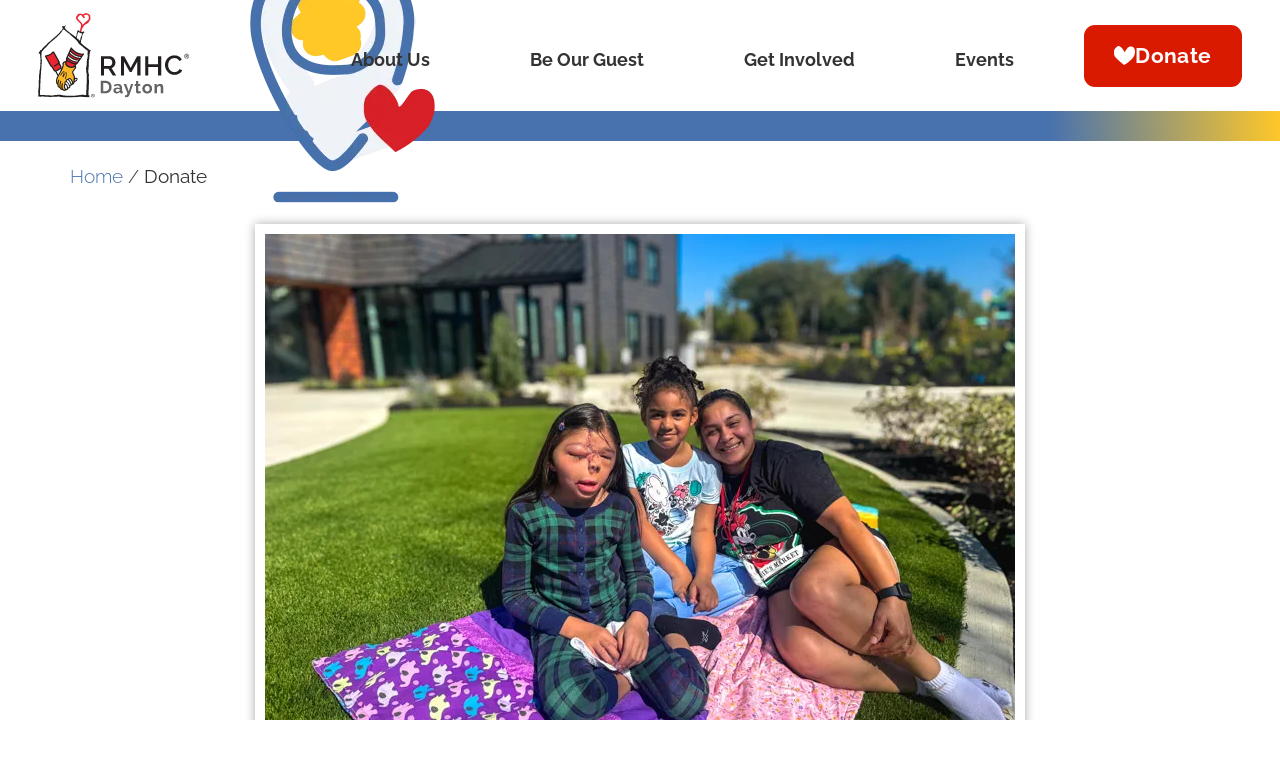

--- FILE ---
content_type: text/html; charset=UTF-8
request_url: https://rmhcdayton.org/donate/
body_size: 45006
content:
<!doctype html>
<html lang="en-US">
<head>

<meta charset="utf-8"><meta name="viewport" content="width=device-width, initial-scale=1">
<link rel="profile" href="https://gmpg.org/xfn/11">
<meta name='robots' content='index, follow, max-image-preview:large, max-snippet:-1, max-video-preview:-1' />
<style>img:is([sizes="auto" i],[sizes^="auto," i]){contain-intrinsic-size:3000px 1500px}</style>

<title>Donate - RMHC Dayton Ohio</title>
<link rel="canonical" href="https://rmhcdayton.org/donate/" />
<meta property="og:locale" content="en_US" />
<meta property="og:type" content="article" />
<meta property="og:title" content="Donate - RMHC Dayton Ohio" />
<meta property="og:description" content="Your donation helps RMHC families feel at home. Even when they can&#8217;t be. Your donation gives families a place of comfort tonight." />
<meta property="og:url" content="https://rmhcdayton.org/donate/" />
<meta property="og:site_name" content="RMHC Dayton Ohio" />
<meta property="article:publisher" content="https://www.facebook.com/RMHCDayton" />
<meta property="article:modified_time" content="2025-10-02T20:02:21+00:00" />
<meta property="og:image" content="https://rmhcdayton.org/wp-content/uploads/RM_Local_Program-LRG.webp" />
<meta property="og:image:width" content="300" />
<meta property="og:image:height" content="300" />
<meta property="og:image:type" content="image/webp" />
<meta name="twitter:card" content="summary_large_image" />
<meta name="twitter:label1" content="Est. reading time" />
<meta name="twitter:data1" content="1 minute" />
<script data-wpmeteor-nooptimize="true" data-phast-no-defer>var _wpmeteor={"gdpr":true,"rdelay":86400000,"preload":true,"elementor-animations":true,"v":"3.4.16","rest_url":"https:\/\/rmhcdayton.org\/wp-json\/"};(()=>{try{new MutationObserver(function(){}),new Promise(function(){}),Object.assign({},{}),document.fonts.ready.then(function(){})}catch{s="wpmeteordisable=1",i=document.location.href,i.match(/[?&]wpmeteordisable/)||(o="",i.indexOf("?")==-1?i.indexOf("#")==-1?o=i+"?"+s:o=i.replace("#","?"+s+"#"):i.indexOf("#")==-1?o=i+"&"+s:o=i.replace("#","&"+s+"#"),document.location.href=o)}var s,i,o;})();</script><script data-wpmeteor-nooptimize="true" data-phast-no-defer>(()=>{var v="addEventListener",ue="removeEventListener",p="getAttribute",L="setAttribute",pe="removeAttribute",N="hasAttribute",St="querySelector",F=St+"All",U="appendChild",Q="removeChild",fe="createElement",T="tagName",Ae="getOwnPropertyDescriptor",y="prototype",W="__lookupGetter__",Ee="__lookupSetter__",m="DOMContentLoaded",f="load",B="pageshow",me="error";var d=window,c=document,Te=c.documentElement;var $=console.error;var Ke=!0,X=class{constructor(){this.known=[]}init(){let t,n,s=(r,a)=>{if(Ke&&r&&r.fn&&!r.__wpmeteor){let o=function(i){return i===r?this:(c[v](m,l=>{i.call(c,r,l,"jQueryMock")}),this)};this.known.push([r,r.fn.ready,r.fn.init?.prototype?.ready]),r.fn.ready=o,r.fn.init?.prototype?.ready&&(r.fn.init.prototype.ready=o),r.__wpmeteor=!0}return r};window.jQuery||window.$,Object.defineProperty(window,"jQuery",{get(){return t},set(r){t=s(r,"jQuery")},configurable:!0}),Object.defineProperty(window,"$",{get(){return n},set(r){n=s(r,"$")},configurable:!0})}unmock(){this.known.forEach(([t,n,s])=>{t.fn.ready=n,t.fn.init?.prototype?.ready&&s&&(t.fn.init.prototype.ready=s)}),Ke=!1}};var ge="fpo:first-interaction",he="fpo:replay-captured-events";var Je="fpo:element-loaded",Se="fpo:images-loaded",M="fpo:the-end";var Z="click",V=window,Qe=V.addEventListener.bind(V),Xe=V.removeEventListener.bind(V),Ge="removeAttribute",ve="getAttribute",Gt="setAttribute",Ne=["touchstart","touchmove","touchend","touchcancel","keydown","wheel"],Ze=["mouseover","mouseout",Z],Nt=["touchstart","touchend","touchcancel","mouseover","mouseout",Z],R="data-wpmeteor-";var Ue="dispatchEvent",je=e=>{let t=new MouseEvent(Z,{view:e.view,bubbles:!0,cancelable:!0});return Object.defineProperty(t,"target",{writable:!1,value:e.target}),t},Be=class{static capture(){let t=!1,[,n,s]=`${window.Promise}`.split(/[\s[(){]+/s);if(V["__"+s+n])return;let r=[],a=o=>{if(o.target&&Ue in o.target){if(!o.isTrusted)return;if(o.cancelable&&!Ne.includes(o.type))try{o.preventDefault()}catch{}o.stopImmediatePropagation(),o.type===Z?r.push(je(o)):Nt.includes(o.type)&&r.push(o),o.target[Gt](R+o.type,!0),t||(t=!0,V[Ue](new CustomEvent(ge)))}};V.addEventListener(he,()=>{Ze.forEach(l=>Xe(l,a,{passive:!1,capture:!0})),Ne.forEach(l=>Xe(l,a,{passive:!0,capture:!0}));let o;for(;o=r.shift();){var i=o.target;i[ve](R+"touchstart")&&i[ve](R+"touchend")&&!i[ve](R+Z)?(i[ve](R+"touchmove")||r.push(je(o)),i[Ge](R+"touchstart"),i[Ge](R+"touchend")):i[Ge](R+o.type),i[Ue](o)}}),Ze.forEach(o=>Qe(o,a,{passive:!1,capture:!0})),Ne.forEach(o=>Qe(o,a,{passive:!0,capture:!0}))}};var et=Be;var j=class{constructor(){this.l=[]}emit(t,n=null){this.l[t]&&this.l[t].forEach(s=>s(n))}on(t,n){this.l[t]||=[],this.l[t].push(n)}off(t,n){this.l[t]=(this.l[t]||[]).filter(s=>s!==n)}};var D=new j;var ye=c[fe]("span");ye[L]("id","elementor-device-mode");ye[L]("class","elementor-screen-only");var Ut=!1,tt=()=>(Ut||c.body[U](ye),getComputedStyle(ye,":after").content.replace(/"/g,""));var rt=e=>e[p]("class")||"",nt=(e,t)=>e[L]("class",t),st=()=>{d[v](f,function(){let e=tt(),t=Math.max(Te.clientWidth||0,d.innerWidth||0),n=Math.max(Te.clientHeight||0,d.innerHeight||0),s=["_animation_"+e,"animation_"+e,"_animation","_animation","animation"];Array.from(c[F](".elementor-invisible")).forEach(r=>{let a=r.getBoundingClientRect();if(a.top+d.scrollY<=n&&a.left+d.scrollX<t)try{let i=JSON.parse(r[p]("data-settings"));if(i.trigger_source)return;let l=i._animation_delay||i.animation_delay||0,u,E;for(var o=0;o<s.length;o++)if(i[s[o]]){E=s[o],u=i[E];break}if(u){let q=rt(r),J=u==="none"?q:q+" animated "+u,At=setTimeout(()=>{nt(r,J.replace(/\belementor-invisible\b/,"")),s.forEach(Tt=>delete i[Tt]),r[L]("data-settings",JSON.stringify(i))},l);D.on("fi",()=>{clearTimeout(At),nt(r,rt(r).replace(new RegExp("\b"+u+"\b"),""))})}}catch(i){console.error(i)}})})};var ot="data-in-mega_smartmenus",it=()=>{let e=c[fe]("div");e.innerHTML='<span class="sub-arrow --wp-meteor"><i class="fa" aria-hidden="true"></i></span>';let t=e.firstChild,n=s=>{let r=[];for(;s=s.previousElementSibling;)r.push(s);return r};c[v](m,function(){Array.from(c[F](".pp-advanced-menu ul")).forEach(s=>{if(s[p](ot))return;(s[p]("class")||"").match(/\bmega-menu\b/)&&s[F]("ul").forEach(o=>{o[L](ot,!0)});let r=n(s),a=r.filter(o=>o).filter(o=>o[T]==="A").pop();if(a||(a=r.map(o=>Array.from(o[F]("a"))).filter(o=>o).flat().pop()),a){let o=t.cloneNode(!0);a[U](o),new MutationObserver(l=>{l.forEach(({addedNodes:u})=>{u.forEach(E=>{if(E.nodeType===1&&E[T]==="SPAN")try{a[Q](o)}catch{}})})}).observe(a,{childList:!0})}})})};var w="readystatechange",A="message";var Y="SCRIPT",g="data-wpmeteor-",b=Object.defineProperty,Ve=Object.defineProperties,P="javascript/blocked",Pe=/^\s*(application|text)\/javascript|module\s*$/i,mt="requestAnimationFrame",gt="requestIdleCallback",ie="setTimeout",Ie="__dynamic",I=d.constructor.name+"::",ce=c.constructor.name+"::",ht=function(e,t){t=t||d;for(var n=0;n<this.length;n++)e.call(t,this[n],n,this)};"NodeList"in d&&!NodeList[y].forEach&&(NodeList[y].forEach=ht);"HTMLCollection"in d&&!HTMLCollection[y].forEach&&(HTMLCollection[y].forEach=ht);_wpmeteor["elementor-animations"]&&st(),_wpmeteor["elementor-pp"]&&it();var _e=[],Le=[],ee=[],se=!1,k=[],h={},He=!1,Bt=0,H=c.visibilityState==="visible"?d[mt]:d[ie],vt=d[gt]||H;c[v]("visibilitychange",()=>{H=c.visibilityState==="visible"?d[mt]:d[ie],vt=d[gt]||H});var C=d[ie],De,z=["src","type"],x=Object,te="definePropert";x[te+"y"]=(e,t,n)=>{if(e===d&&["jQuery","onload"].indexOf(t)>=0||(e===c||e===c.body)&&["readyState","write","writeln","on"+w].indexOf(t)>=0)return["on"+w,"on"+f].indexOf(t)&&n.set&&(h["on"+w]=h["on"+w]||[],h["on"+w].push(n.set)),e;if(e instanceof HTMLScriptElement&&z.indexOf(t)>=0){if(!e[t+"__def"]){let s=x[Ae](e,t);b(e,t,{set(r){return e[t+"__set"]?e[t+"__set"].call(e,r):s.set.call(e,r)},get(){return e[t+"__get"]?e[t+"__get"].call(e):s.get.call(e)}}),e[t+"__def"]=!0}return n.get&&(e[t+"__get"]=n.get),n.set&&(e[t+"__set"]=n.set),e}return b(e,t,n)};x[te+"ies"]=(e,t)=>{for(let n in t)x[te+"y"](e,n,t[n]);for(let n of x.getOwnPropertySymbols(t))x[te+"y"](e,n,t[n]);return e};var qe=EventTarget[y][v],yt=EventTarget[y][ue],ae=qe.bind(c),Ct=yt.bind(c),G=qe.bind(d),_t=yt.bind(d),Lt=Document[y].createElement,le=Lt.bind(c),de=c.__proto__[W]("readyState").bind(c),ct="loading";b(c,"readyState",{get(){return ct},set(e){return ct=e}});var at=e=>k.filter(([t,,n],s)=>{if(!(e.indexOf(t.type)<0)){n||(n=t.target);try{let r=n.constructor.name+"::"+t.type;for(let a=0;a<h[r].length;a++)if(h[r][a]){let o=r+"::"+s+"::"+a;if(!xe[o])return!0}}catch{}}}).length,oe,xe={},K=e=>{k.forEach(([t,n,s],r)=>{if(!(e.indexOf(t.type)<0)){s||(s=t.target);try{let a=s.constructor.name+"::"+t.type;if((h[a]||[]).length)for(let o=0;o<h[a].length;o++){let i=h[a][o];if(i){let l=a+"::"+r+"::"+o;if(!xe[l]){xe[l]=!0,c.readyState=n,oe=a;try{Bt++,!i[y]||i[y].constructor===i?i.bind(s)(t):i(t)}catch(u){$(u,i)}oe=null}}}}catch(a){$(a)}}})};ae(m,e=>{k.push([new e.constructor(m,e),de(),c])});ae(w,e=>{k.push([new e.constructor(w,e),de(),c])});G(m,e=>{k.push([new e.constructor(m,e),de(),d])});G(f,e=>{He=!0,k.push([new e.constructor(f,e),de(),d]),O||K([m,w,A,f,B])});G(B,e=>{k.push([new e.constructor(B,e),de(),d]),O||K([m,w,A,f,B])});var wt=e=>{k.push([e,c.readyState,d])},Ot=d[W]("onmessage"),Rt=d[Ee]("onmessage"),Pt=()=>{_t(A,wt),(h[I+"message"]||[]).forEach(e=>{G(A,e)}),b(d,"onmessage",{get:Ot,set:Rt})};G(A,wt);var Dt=new X;Dt.init();var Fe=()=>{!O&&!se&&(O=!0,c.readyState="loading",H($e),H(S)),He||G(f,()=>{Fe()})};G(ge,()=>{Fe()});D.on(Se,()=>{Fe()});_wpmeteor.rdelay>=0&&et.capture();var re=[-1],Ce=e=>{re=re.filter(t=>t!==e.target),re.length||C(D.emit.bind(D,M))};var O=!1,S=()=>{let e=_e.shift();if(e)e[p](g+"src")?e[N]("async")||e[Ie]?(e.isConnected&&(re.push(e),setTimeout(Ce,1e3,{target:e})),Oe(e,Ce),C(S)):Oe(e,C.bind(null,S)):(e.origtype==P&&Oe(e),C(S));else if(Le.length)_e.push(...Le),Le.length=0,C(S);else if(at([m,w,A]))K([m,w,A]),C(S);else if(He)if(at([f,B,A]))K([f,B,A]),C(S);else if(re.length>1)vt(S);else if(ee.length)_e.push(...ee),ee.length=0,C(S);else{if(d.RocketLazyLoadScripts)try{RocketLazyLoadScripts.run()}catch(t){$(t)}c.readyState="complete",Pt(),Dt.unmock(),O=!1,se=!0,d[ie](()=>Ce({target:-1}))}else O=!1},xt=e=>{let t=le(Y),n=e.attributes;for(var s=n.length-1;s>=0;s--)n[s].name.startsWith(g)||t[L](n[s].name,n[s].value);let r=e[p](g+"type");r?t.type=r:t.type="text/javascript",(e.textContent||"").match(/^\s*class RocketLazyLoadScripts/)?t.textContent=e.textContent.replace(/^\s*class\s*RocketLazyLoadScripts/,"window.RocketLazyLoadScripts=class").replace("RocketLazyLoadScripts.run();",""):t.textContent=e.textContent;for(let a of["onload","onerror","onreadystatechange"])e[a]&&(t[a]=e[a]);return t},Oe=(e,t)=>{let n=e[p](g+"src");if(n){let s=qe.bind(e);e.isConnected&&t&&(s(f,t),s(me,t)),e.origtype=e[p](g+"type")||"text/javascript",e.origsrc=n,(!e.isConnected||e[N]("nomodule")||e.type&&!Pe.test(e.type))&&t&&t(new Event(f,{target:e}))}else e.origtype===P?(e.origtype=e[p](g+"type")||"text/javascript",e[pe]("integrity"),e.textContent=e.textContent+`
`):t&&t(new Event(f,{target:e}))},We=(e,t)=>{let n=(h[e]||[]).indexOf(t);if(n>=0)return h[e][n]=void 0,!0},lt=(e,t,...n)=>{if("HTMLDocument::"+m==oe&&e===m&&!t.toString().match(/jQueryMock/)){D.on(M,c[v].bind(c,e,t,...n));return}if(t&&(e===m||e===w)){let s=ce+e;h[s]=h[s]||[],h[s].push(t),se&&K([e]);return}return ae(e,t,...n)},dt=(e,t,...n)=>{if(e===m){let s=ce+e;We(s,t)}return Ct(e,t,...n)};Ve(c,{[v]:{get(){return lt},set(){return lt}},[ue]:{get(){return dt},set(){return dt}}});var ne=c.createDocumentFragment(),$e=()=>{ne.hasChildNodes()&&(c.head[U](ne),ne=c.createDocumentFragment())},ut={},we=e=>{if(e)try{let t=new URL(e,c.location.href),n=t.origin;if(n&&!ut[n]&&c.location.host!==t.host){let s=le("link");s.rel="preconnect",s.href=n,ne[U](s),ut[n]=!0,O&&H($e)}}catch{}},be={},kt=(e,t,n,s)=>{let r=le("link");r.rel=t?"modulepre"+f:"pre"+f,r.as="script",n&&r[L]("crossorigin",n),s&&r[L]("integrity",s);try{e=new URL(e,c.location.href).href}catch{}r.href=e,ne[U](r),be[e]=!0,O&&H($e)},ke=function(...e){let t=le(...e);if(!e||e[0].toUpperCase()!==Y||!O)return t;let n=t[L].bind(t),s=t[p].bind(t),r=t[pe].bind(t),a=t[N].bind(t),o=t[W]("attributes").bind(t);return z.forEach(i=>{let l=t[W](i).bind(t),u=t[Ee](i).bind(t);x[te+"y"](t,i,{set(E){return i==="type"&&E&&!Pe.test(E)?n(i,E):((i==="src"&&E||i==="type"&&E&&t.origsrc)&&n("type",P),E?n(g+i,E):r(g+i))},get(){let E=t[p](g+i);if(i==="src")try{return new URL(E,c.location.href).href}catch{}return E}}),b(t,"orig"+i,{set(E){return u(E)},get(){return l()}})}),t[L]=function(i,l){if(z.includes(i))return i==="type"&&l&&!Pe.test(l)?n(i,l):((i==="src"&&l||i==="type"&&l&&t.origsrc)&&n("type",P),l?n(g+i,l):r(g+i));n(i,l)},t[p]=function(i){let l=z.indexOf(i)>=0?s(g+i):s(i);if(i==="src")try{return new URL(l,c.location.href).href}catch{}return l},t[N]=function(i){return z.indexOf(i)>=0?a(g+i):a(i)},b(t,"attributes",{get(){return[...o()].filter(l=>l.name!=="type").map(l=>({name:l.name.match(new RegExp(g))?l.name.replace(g,""):l.name,value:l.value}))}}),t[Ie]=!0,t};Object.defineProperty(Document[y],"createElement",{set(e){e!==ke&&(De=e)},get(){return De||ke}});var Re=new Set,ze=new MutationObserver(e=>{e.forEach(({removedNodes:t,addedNodes:n,target:s})=>{t.forEach(r=>{r.nodeType===1&&Y===r[T]&&"origtype"in r&&Re.delete(r)}),n.forEach(r=>{if(r.nodeType===1)if(Y===r[T]){if("origtype"in r){if(r.origtype!==P)return}else if(r[p]("type")!==P)return;"origtype"in r||z.forEach(o=>{let i=r[W](o).bind(r),l=r[Ee](o).bind(r);b(r,"orig"+o,{set(u){return l(u)},get(){return i()}})});let a=r[p](g+"src");if(Re.has(r)&&$("Inserted twice",r),r.parentNode){Re.add(r);let o=r[p](g+"type");(a||"").match(/\/gtm.js\?/)||r[N]("async")||r[Ie]?(ee.push(r),we(a)):r[N]("defer")||o==="module"?(Le.push(r),we(a)):(a&&!r[N]("nomodule")&&!be[a]&&kt(a,o==="module",r[N]("crossorigin")&&r[p]("crossorigin"),r[p]("integrity")),_e.push(r))}else r[v](f,o=>o.target.parentNode[Q](o.target)),r[v](me,o=>o.target.parentNode[Q](o.target)),s[U](r)}else r[T]==="LINK"&&r[p]("as")==="script"&&(be[r[p]("href")]=!0)})})}),bt={childList:!0,subtree:!0};ze.observe(c.documentElement,bt);var Mt=HTMLElement[y].attachShadow;HTMLElement[y].attachShadow=function(e){let t=Mt.call(this,e);return e.mode==="open"&&ze.observe(t,bt),t};(()=>{let e=x[Ae](HTMLIFrameElement[y],"src");b(HTMLIFrameElement[y],"src",{get(){return this.dataset.fpoSrc?this.dataset.fpoSrc:e.get.call(this)},set(t){delete this.dataset.fpoSrc,e.set.call(this,t)}})})();D.on(M,()=>{(!De||De===ke)&&(Document[y].createElement=Lt,ze.disconnect()),dispatchEvent(new CustomEvent(he)),dispatchEvent(new CustomEvent(M))});var Me=e=>{let t,n;!c.currentScript||!c.currentScript.parentNode?(t=c.body,n=t.lastChild):(n=c.currentScript,t=n.parentNode);try{let s=le("div");s.innerHTML=e,Array.from(s.childNodes).forEach(r=>{r.nodeName===Y?t.insertBefore(xt(r),n):t.insertBefore(r,n)})}catch(s){$(s)}},pt=e=>Me(e+`
`);Ve(c,{write:{get(){return Me},set(e){return Me=e}},writeln:{get(){return pt},set(e){return pt=e}}});var ft=(e,t,...n)=>{if(I+m==oe&&e===m&&!t.toString().match(/jQueryMock/)){D.on(M,d[v].bind(d,e,t,...n));return}if(I+f==oe&&e===f){D.on(M,d[v].bind(d,e,t,...n));return}if(t&&(e===f||e===B||e===m||e===A&&!se)){let s=e===m?ce+e:I+e;h[s]=h[s]||[],h[s].push(t),se&&K([e]);return}return G(e,t,...n)},Et=(e,t,...n)=>{if(e===f||e===m||e===B){let s=e===m?ce+e:I+e;We(s,t)}return _t(e,t,...n)};Ve(d,{[v]:{get(){return ft},set(){return ft}},[ue]:{get(){return Et},set(){return Et}}});var Ye=e=>{let t;return{get(){return t},set(n){return t&&We(e,n),h[e]=h[e]||[],h[e].push(n),t=n}}};G(Je,e=>{let{target:t,event:n}=e.detail,s=t===d?c.body:t,r=s[p](g+"on"+n.type);s[pe](g+"on"+n.type);try{let a=new Function("event",r);t===d?d[v](f,a.bind(t,n)):a.call(t,n)}catch(a){console.err(a)}});{let e=Ye(I+f);b(d,"onload",e),ae(m,()=>{b(c.body,"onload",e)})}b(c,"onreadystatechange",Ye(ce+w));b(d,"onmessage",Ye(I+A));(()=>{let e=d.innerHeight,t=d.innerWidth,n=r=>{let o={"4g":1250,"3g":2500,"2g":2500}[(navigator.connection||{}).effectiveType]||0,i=r.getBoundingClientRect(),l={top:-1*e-o,left:-1*t-o,bottom:e+o,right:t+o};return!(i.left>=l.right||i.right<=l.left||i.top>=l.bottom||i.bottom<=l.top)},s=(r=!0)=>{let a=1,o=-1,i={},l=()=>{o++,--a||d[ie](D.emit.bind(D,Se),_wpmeteor.rdelay)};Array.from(c.getElementsByTagName("*")).forEach(u=>{let E,q,J;if(u[T]==="IMG"){let _=u.currentSrc||u.src;_&&!i[_]&&!_.match(/^data:/i)&&((u.loading||"").toLowerCase()!=="lazy"||n(u))&&(E=_)}else if(u[T]===Y)we(u[p](g+"src"));else if(u[T]==="LINK"&&u[p]("as")==="script"&&["pre"+f,"modulepre"+f].indexOf(u[p]("rel"))>=0)be[u[p]("href")]=!0;else if((q=d.getComputedStyle(u))&&(J=(q.backgroundImage||"").match(/^url\s*\((.*?)\)/i))&&(J||[]).length){let _=J[0].slice(4,-1).replace(/"/g,"");!i[_]&&!_.match(/^data:/i)&&(E=_)}if(E){i[E]=!0;let _=new Image;r&&(a++,_[v](f,l),_[v](me,l)),_.src=E}}),c.fonts.ready.then(()=>{l()})};_wpmeteor.rdelay===0?ae(m,s):G(f,s)})();})();</script><script type="application/ld+json" class="yoast-schema-graph">{"@context":"https://schema.org","@graph":[{"@type":"WebPage","@id":"https://rmhcdayton.org/donate/","url":"https://rmhcdayton.org/donate/","name":"Donate - RMHC Dayton Ohio","isPartOf":{"@id":"https://rmhcdayton.org/#website"},"primaryImageOfPage":{"@id":"https://rmhcdayton.org/donate/#primaryimage"},"image":{"@id":"https://rmhcdayton.org/donate/#primaryimage"},"thumbnailUrl":"https://rmhcdayton.org/wp-content/uploads/RM_Local_Program-LRG.webp","datePublished":"2023-04-11T16:25:33+00:00","dateModified":"2025-10-02T20:02:21+00:00","breadcrumb":{"@id":"https://rmhcdayton.org/donate/#breadcrumb"},"inLanguage":"en-US","potentialAction":[{"@type":"ReadAction","target":["https://rmhcdayton.org/donate/"]}]},{"@type":"ImageObject","inLanguage":"en-US","@id":"https://rmhcdayton.org/donate/#primaryimage","url":"https://rmhcdayton.org/wp-content/uploads/RM_Local_Program-LRG.webp","contentUrl":"https://rmhcdayton.org/wp-content/uploads/RM_Local_Program-LRG.webp","width":300,"height":300,"caption":"illustrated map pin icon representing local programs to benefit the local RMHC chapter"},{"@type":"BreadcrumbList","@id":"https://rmhcdayton.org/donate/#breadcrumb","itemListElement":[{"@type":"ListItem","position":1,"name":"Home","item":"https://rmhcdayton.org/"},{"@type":"ListItem","position":2,"name":"Donate"}]},{"@type":"WebSite","@id":"https://rmhcdayton.org/#website","url":"https://rmhcdayton.org/","name":"RMHC Dayton Ohio","description":"Ronald McDonald House Charities Chapter in Dayton Ohio","publisher":{"@id":"https://rmhcdayton.org/#organization"},"potentialAction":[{"@type":"SearchAction","target":{"@type":"EntryPoint","urlTemplate":"https://rmhcdayton.org/?s={search_term_string}"},"query-input":{"@type":"PropertyValueSpecification","valueRequired":true,"valueName":"search_term_string"}}],"inLanguage":"en-US"},{"@type":"Organization","@id":"https://rmhcdayton.org/#organization","name":"Ronald McDonald House Charities","alternateName":"RMHC","url":"https://rmhcdayton.org/","logo":{"@type":"ImageObject","inLanguage":"en-US","@id":"https://rmhcdayton.org/#/schema/logo/image/","url":"https://rmhcdayton.org/wp-content/uploads/RMHC-Dayton-LogoAsset-2.svg","contentUrl":"https://rmhcdayton.org/wp-content/uploads/RMHC-Dayton-LogoAsset-2.svg","width":198,"height":112,"caption":"Ronald McDonald House Charities"},"image":{"@id":"https://rmhcdayton.org/#/schema/logo/image/"},"sameAs":["https://www.facebook.com/RMHCDayton","https://www.instagram.com/rmhcdayton","https://www.linkedin.com/company/ronald-mcdonald-house-charities-of-the-miami-valley-region"]}]}</script>

<link rel='dns-prefetch' href='//www.googletagmanager.com' />
<link rel="alternate" type="application/rss+xml" title="RMHC Dayton Ohio &raquo; Feed" href="https://rmhcdayton.org/feed/" />
<link rel="alternate" type="application/rss+xml" title="RMHC Dayton Ohio &raquo; Comments Feed" href="https://rmhcdayton.org/comments/feed/" />
<script data-phast-no-defer type="javascript/blocked" data-wpmeteor-type="text/javascript" >window._wpemojiSettings = {"baseUrl":"https:\/\/s.w.org\/images\/core\/emoji\/16.0.1\/72x72\/","ext":".png","svgUrl":"https:\/\/s.w.org\/images\/core\/emoji\/16.0.1\/svg\/","svgExt":".svg","source":{"concatemoji":"https:\/\/rmhcdayton.org\/wp-includes\/js\/wp-emoji-release.min.js?ver=6.8.3"}};
/*! This file is auto-generated */
!function(s,n){var o,i,e;function c(e){try{var t={supportTests:e,timestamp:(new Date).valueOf()};sessionStorage.setItem(o,JSON.stringify(t))}catch(e){}}function p(e,t,n){e.clearRect(0,0,e.canvas.width,e.canvas.height),e.fillText(t,0,0);var t=new Uint32Array(e.getImageData(0,0,e.canvas.width,e.canvas.height).data),a=(e.clearRect(0,0,e.canvas.width,e.canvas.height),e.fillText(n,0,0),new Uint32Array(e.getImageData(0,0,e.canvas.width,e.canvas.height).data));return t.every(function(e,t){return e===a[t]})}function u(e,t){e.clearRect(0,0,e.canvas.width,e.canvas.height),e.fillText(t,0,0);for(var n=e.getImageData(16,16,1,1),a=0;a<n.data.length;a++)if(0!==n.data[a])return!1;return!0}function f(e,t,n,a){switch(t){case"flag":return n(e,"\ud83c\udff3\ufe0f\u200d\u26a7\ufe0f","\ud83c\udff3\ufe0f\u200b\u26a7\ufe0f")?!1:!n(e,"\ud83c\udde8\ud83c\uddf6","\ud83c\udde8\u200b\ud83c\uddf6")&&!n(e,"\ud83c\udff4\udb40\udc67\udb40\udc62\udb40\udc65\udb40\udc6e\udb40\udc67\udb40\udc7f","\ud83c\udff4\u200b\udb40\udc67\u200b\udb40\udc62\u200b\udb40\udc65\u200b\udb40\udc6e\u200b\udb40\udc67\u200b\udb40\udc7f");case"emoji":return!a(e,"\ud83e\udedf")}return!1}function g(e,t,n,a){var r="undefined"!=typeof WorkerGlobalScope&&self instanceof WorkerGlobalScope?new OffscreenCanvas(300,150):s.createElement("canvas"),o=r.getContext("2d",{willReadFrequently:!0}),i=(o.textBaseline="top",o.font="600 32px Arial",{});return e.forEach(function(e){i[e]=t(o,e,n,a)}),i}function t(e){var t=s.createElement("script");t.src=e,t.defer=!0,s.head.appendChild(t)}"undefined"!=typeof Promise&&(o="wpEmojiSettingsSupports",i=["flag","emoji"],n.supports={everything:!0,everythingExceptFlag:!0},e=new Promise(function(e){s.addEventListener("DOMContentLoaded",e,{once:!0})}),new Promise(function(t){var n=function(){try{var e=JSON.parse(sessionStorage.getItem(o));if("object"==typeof e&&"number"==typeof e.timestamp&&(new Date).valueOf()<e.timestamp+604800&&"object"==typeof e.supportTests)return e.supportTests}catch(e){}return null}();if(!n){if("undefined"!=typeof Worker&&"undefined"!=typeof OffscreenCanvas&&"undefined"!=typeof URL&&URL.createObjectURL&&"undefined"!=typeof Blob)try{var e="postMessage("+g.toString()+"("+[JSON.stringify(i),f.toString(),p.toString(),u.toString()].join(",")+"));",a=new Blob([e],{type:"text/javascript"}),r=new Worker(URL.createObjectURL(a),{name:"wpTestEmojiSupports"});return void(r.onmessage=function(e){c(n=e.data),r.terminate(),t(n)})}catch(e){}c(n=g(i,f,p,u))}t(n)}).then(function(e){for(var t in e)n.supports[t]=e[t],n.supports.everything=n.supports.everything&&n.supports[t],"flag"!==t&&(n.supports.everythingExceptFlag=n.supports.everythingExceptFlag&&n.supports[t]);n.supports.everythingExceptFlag=n.supports.everythingExceptFlag&&!n.supports.flag,n.DOMReady=!1,n.readyCallback=function(){n.DOMReady=!0}}).then(function(){return e}).then(function(){var e;n.supports.everything||(n.readyCallback(),(e=n.source||{}).concatemoji?t(e.concatemoji):e.wpemoji&&e.twemoji&&(t(e.twemoji),t(e.wpemoji)))}))}((window,document),window._wpemojiSettings);</script>
<style id="wp-emoji-styles-inline-css">img.wp-smiley,img.emoji{display:inline !important;border:none !important;box-shadow:none !important;height:1em !important;width:1em !important;margin:0 0.07em !important;vertical-align:-0.1em !important;background:none !important;padding:0 !important;}</style>
<style id="global-styles-inline-css">:root{--wp--preset--aspect-ratio--square:1;--wp--preset--aspect-ratio--4-3:4/3;--wp--preset--aspect-ratio--3-4:3/4;--wp--preset--aspect-ratio--3-2:3/2;--wp--preset--aspect-ratio--2-3:2/3;--wp--preset--aspect-ratio--16-9:16/9;--wp--preset--aspect-ratio--9-16:9/16;--wp--preset--color--black:#000000;--wp--preset--color--cyan-bluish-gray:#abb8c3;--wp--preset--color--white:#ffffff;--wp--preset--color--pale-pink:#f78da7;--wp--preset--color--vivid-red:#cf2e2e;--wp--preset--color--luminous-vivid-orange:#ff6900;--wp--preset--color--luminous-vivid-amber:#fcb900;--wp--preset--color--light-green-cyan:#7bdcb5;--wp--preset--color--vivid-green-cyan:#00d084;--wp--preset--color--pale-cyan-blue:#8ed1fc;--wp--preset--color--vivid-cyan-blue:#0693e3;--wp--preset--color--vivid-purple:#9b51e0;--wp--preset--gradient--vivid-cyan-blue-to-vivid-purple:linear-gradient(135deg,rgba(6,147,227,1) 0%,rgb(155,81,224) 100%);--wp--preset--gradient--light-green-cyan-to-vivid-green-cyan:linear-gradient(135deg,rgb(122,220,180) 0%,rgb(0,208,130) 100%);--wp--preset--gradient--luminous-vivid-amber-to-luminous-vivid-orange:linear-gradient(135deg,rgba(252,185,0,1) 0%,rgba(255,105,0,1) 100%);--wp--preset--gradient--luminous-vivid-orange-to-vivid-red:linear-gradient(135deg,rgba(255,105,0,1) 0%,rgb(207,46,46) 100%);--wp--preset--gradient--very-light-gray-to-cyan-bluish-gray:linear-gradient(135deg,rgb(238,238,238) 0%,rgb(169,184,195) 100%);--wp--preset--gradient--cool-to-warm-spectrum:linear-gradient(135deg,rgb(74,234,220) 0%,rgb(151,120,209) 20%,rgb(207,42,186) 40%,rgb(238,44,130) 60%,rgb(251,105,98) 80%,rgb(254,248,76) 100%);--wp--preset--gradient--blush-light-purple:linear-gradient(135deg,rgb(255,206,236) 0%,rgb(152,150,240) 100%);--wp--preset--gradient--blush-bordeaux:linear-gradient(135deg,rgb(254,205,165) 0%,rgb(254,45,45) 50%,rgb(107,0,62) 100%);--wp--preset--gradient--luminous-dusk:linear-gradient(135deg,rgb(255,203,112) 0%,rgb(199,81,192) 50%,rgb(65,88,208) 100%);--wp--preset--gradient--pale-ocean:linear-gradient(135deg,rgb(255,245,203) 0%,rgb(182,227,212) 50%,rgb(51,167,181) 100%);--wp--preset--gradient--electric-grass:linear-gradient(135deg,rgb(202,248,128) 0%,rgb(113,206,126) 100%);--wp--preset--gradient--midnight:linear-gradient(135deg,rgb(2,3,129) 0%,rgb(40,116,252) 100%);--wp--preset--font-size--small:13px;--wp--preset--font-size--medium:20px;--wp--preset--font-size--large:36px;--wp--preset--font-size--x-large:42px;--wp--preset--spacing--20:0.44rem;--wp--preset--spacing--30:0.67rem;--wp--preset--spacing--40:1rem;--wp--preset--spacing--50:1.5rem;--wp--preset--spacing--60:2.25rem;--wp--preset--spacing--70:3.38rem;--wp--preset--spacing--80:5.06rem;--wp--preset--shadow--natural:6px 6px 9px rgba(0,0,0,0.2);--wp--preset--shadow--deep:12px 12px 50px rgba(0,0,0,0.4);--wp--preset--shadow--sharp:6px 6px 0px rgba(0,0,0,0.2);--wp--preset--shadow--outlined:6px 6px 0px -3px rgba(255,255,255,1),6px 6px rgba(0,0,0,1);--wp--preset--shadow--crisp:6px 6px 0px rgba(0,0,0,1);}:root{--wp--style--global--content-size:800px;--wp--style--global--wide-size:1200px;}:where(body){margin:0;}.wp-site-blocks > .alignleft{float:left;margin-right:2em;}.wp-site-blocks > .alignright{float:right;margin-left:2em;}.wp-site-blocks > .aligncenter{justify-content:center;margin-left:auto;margin-right:auto;}:where(.wp-site-blocks) > *{margin-block-start:24px;margin-block-end:0;}:where(.wp-site-blocks) > :first-child{margin-block-start:0;}:where(.wp-site-blocks) > :last-child{margin-block-end:0;}:root{--wp--style--block-gap:24px;}:root :where(.is-layout-flow) > :first-child{margin-block-start:0;}:root :where(.is-layout-flow) > :last-child{margin-block-end:0;}:root :where(.is-layout-flow) > *{margin-block-start:24px;margin-block-end:0;}:root :where(.is-layout-constrained) > :first-child{margin-block-start:0;}:root :where(.is-layout-constrained) > :last-child{margin-block-end:0;}:root :where(.is-layout-constrained) > *{margin-block-start:24px;margin-block-end:0;}:root :where(.is-layout-flex){gap:24px;}:root :where(.is-layout-grid){gap:24px;}.is-layout-flow > .alignleft{float:left;margin-inline-start:0;margin-inline-end:2em;}.is-layout-flow > .alignright{float:right;margin-inline-start:2em;margin-inline-end:0;}.is-layout-flow > .aligncenter{margin-left:auto !important;margin-right:auto !important;}.is-layout-constrained > .alignleft{float:left;margin-inline-start:0;margin-inline-end:2em;}.is-layout-constrained > .alignright{float:right;margin-inline-start:2em;margin-inline-end:0;}.is-layout-constrained > .aligncenter{margin-left:auto !important;margin-right:auto !important;}.is-layout-constrained > :where(:not(.alignleft):not(.alignright):not(.alignfull)){max-width:var(--wp--style--global--content-size);margin-left:auto !important;margin-right:auto !important;}.is-layout-constrained > .alignwide{max-width:var(--wp--style--global--wide-size);}body .is-layout-flex{display:flex;}.is-layout-flex{flex-wrap:wrap;align-items:center;}.is-layout-flex > :is(*,div){margin:0;}body .is-layout-grid{display:grid;}.is-layout-grid > :is(*,div){margin:0;}body{padding-top:0px;padding-right:0px;padding-bottom:0px;padding-left:0px;}a:where(:not(.wp-element-button)){text-decoration:underline;}:root :where(.wp-element-button,.wp-block-button__link){background-color:#32373c;border-width:0;color:#fff;font-family:inherit;font-size:inherit;line-height:inherit;padding:calc(0.667em + 2px) calc(1.333em + 2px);text-decoration:none;}.has-black-color{color:var(--wp--preset--color--black) !important;}.has-cyan-bluish-gray-color{color:var(--wp--preset--color--cyan-bluish-gray) !important;}.has-white-color{color:var(--wp--preset--color--white) !important;}.has-pale-pink-color{color:var(--wp--preset--color--pale-pink) !important;}.has-vivid-red-color{color:var(--wp--preset--color--vivid-red) !important;}.has-luminous-vivid-orange-color{color:var(--wp--preset--color--luminous-vivid-orange) !important;}.has-luminous-vivid-amber-color{color:var(--wp--preset--color--luminous-vivid-amber) !important;}.has-light-green-cyan-color{color:var(--wp--preset--color--light-green-cyan) !important;}.has-vivid-green-cyan-color{color:var(--wp--preset--color--vivid-green-cyan) !important;}.has-pale-cyan-blue-color{color:var(--wp--preset--color--pale-cyan-blue) !important;}.has-vivid-cyan-blue-color{color:var(--wp--preset--color--vivid-cyan-blue) !important;}.has-vivid-purple-color{color:var(--wp--preset--color--vivid-purple) !important;}.has-black-background-color{background-color:var(--wp--preset--color--black) !important;}.has-cyan-bluish-gray-background-color{background-color:var(--wp--preset--color--cyan-bluish-gray) !important;}.has-white-background-color{background-color:var(--wp--preset--color--white) !important;}.has-pale-pink-background-color{background-color:var(--wp--preset--color--pale-pink) !important;}.has-vivid-red-background-color{background-color:var(--wp--preset--color--vivid-red) !important;}.has-luminous-vivid-orange-background-color{background-color:var(--wp--preset--color--luminous-vivid-orange) !important;}.has-luminous-vivid-amber-background-color{background-color:var(--wp--preset--color--luminous-vivid-amber) !important;}.has-light-green-cyan-background-color{background-color:var(--wp--preset--color--light-green-cyan) !important;}.has-vivid-green-cyan-background-color{background-color:var(--wp--preset--color--vivid-green-cyan) !important;}.has-pale-cyan-blue-background-color{background-color:var(--wp--preset--color--pale-cyan-blue) !important;}.has-vivid-cyan-blue-background-color{background-color:var(--wp--preset--color--vivid-cyan-blue) !important;}.has-vivid-purple-background-color{background-color:var(--wp--preset--color--vivid-purple) !important;}.has-black-border-color{border-color:var(--wp--preset--color--black) !important;}.has-cyan-bluish-gray-border-color{border-color:var(--wp--preset--color--cyan-bluish-gray) !important;}.has-white-border-color{border-color:var(--wp--preset--color--white) !important;}.has-pale-pink-border-color{border-color:var(--wp--preset--color--pale-pink) !important;}.has-vivid-red-border-color{border-color:var(--wp--preset--color--vivid-red) !important;}.has-luminous-vivid-orange-border-color{border-color:var(--wp--preset--color--luminous-vivid-orange) !important;}.has-luminous-vivid-amber-border-color{border-color:var(--wp--preset--color--luminous-vivid-amber) !important;}.has-light-green-cyan-border-color{border-color:var(--wp--preset--color--light-green-cyan) !important;}.has-vivid-green-cyan-border-color{border-color:var(--wp--preset--color--vivid-green-cyan) !important;}.has-pale-cyan-blue-border-color{border-color:var(--wp--preset--color--pale-cyan-blue) !important;}.has-vivid-cyan-blue-border-color{border-color:var(--wp--preset--color--vivid-cyan-blue) !important;}.has-vivid-purple-border-color{border-color:var(--wp--preset--color--vivid-purple) !important;}.has-vivid-cyan-blue-to-vivid-purple-gradient-background{background:var(--wp--preset--gradient--vivid-cyan-blue-to-vivid-purple) !important;}.has-light-green-cyan-to-vivid-green-cyan-gradient-background{background:var(--wp--preset--gradient--light-green-cyan-to-vivid-green-cyan) !important;}.has-luminous-vivid-amber-to-luminous-vivid-orange-gradient-background{background:var(--wp--preset--gradient--luminous-vivid-amber-to-luminous-vivid-orange) !important;}.has-luminous-vivid-orange-to-vivid-red-gradient-background{background:var(--wp--preset--gradient--luminous-vivid-orange-to-vivid-red) !important;}.has-very-light-gray-to-cyan-bluish-gray-gradient-background{background:var(--wp--preset--gradient--very-light-gray-to-cyan-bluish-gray) !important;}.has-cool-to-warm-spectrum-gradient-background{background:var(--wp--preset--gradient--cool-to-warm-spectrum) !important;}.has-blush-light-purple-gradient-background{background:var(--wp--preset--gradient--blush-light-purple) !important;}.has-blush-bordeaux-gradient-background{background:var(--wp--preset--gradient--blush-bordeaux) !important;}.has-luminous-dusk-gradient-background{background:var(--wp--preset--gradient--luminous-dusk) !important;}.has-pale-ocean-gradient-background{background:var(--wp--preset--gradient--pale-ocean) !important;}.has-electric-grass-gradient-background{background:var(--wp--preset--gradient--electric-grass) !important;}.has-midnight-gradient-background{background:var(--wp--preset--gradient--midnight) !important;}.has-small-font-size{font-size:var(--wp--preset--font-size--small) !important;}.has-medium-font-size{font-size:var(--wp--preset--font-size--medium) !important;}.has-large-font-size{font-size:var(--wp--preset--font-size--large) !important;}.has-x-large-font-size{font-size:var(--wp--preset--font-size--x-large) !important;}:root :where(.wp-block-pullquote){font-size:1.5em;line-height:1.6;}</style>
<style>html{line-height:1.15;-webkit-text-size-adjust:100%}*,:after,:before{box-sizing:border-box}body{background-color:#fff;color:#333;font-family:-apple-system,BlinkMacSystemFont,Segoe UI,Roboto,Helvetica Neue,Arial,Noto Sans,sans-serif,Apple Color Emoji,Segoe UI Emoji,Segoe UI Symbol,Noto Color Emoji;font-size:1rem;font-weight:400;line-height:1.5;margin:0;-webkit-font-smoothing:antialiased;-moz-osx-font-smoothing:grayscale}h1,h2,h3,h4,h5,h6{color:inherit;font-family:inherit;font-weight:500;line-height:1.2;margin-block-end:1rem;margin-block-start:.5rem}h1{font-size:2.5rem}h2{font-size:2rem}h3{font-size:1.75rem}h4{font-size:1.5rem}h5{font-size:1.25rem}h6{font-size:1rem}p{margin-block-end:.9rem;margin-block-start:0}hr{box-sizing:content-box;height:0;overflow:visible}pre{font-family:monospace,monospace;font-size:1em;white-space:pre-wrap}a{background-color:transparent;color:#c36;text-decoration:none}a:active,a:hover{color:#336}a:not([href]):not([tabindex]),a:not([href]):not([tabindex]):focus,a:not([href]):not([tabindex]):hover{color:inherit;text-decoration:none}a:not([href]):not([tabindex]):focus{outline:0}abbr[title]{border-block-end:none;-webkit-text-decoration:underline dotted;text-decoration:underline dotted}b,strong{font-weight:bolder}code,kbd,samp{font-family:monospace,monospace;font-size:1em}small{font-size:80%}sub,sup{font-size:75%;line-height:0;position:relative;vertical-align:baseline}sub{bottom:-.25em}sup{top:-.5em}img{border-style:none;height:auto;max-width:100%}details{display:block}summary{display:list-item}figcaption{color:#333;font-size:16px;font-style:italic;font-weight:400;line-height:1.4}[hidden],template{display:none}@media print{*,:after,:before{background:transparent!important;box-shadow:none!important;color:#000!important;text-shadow:none!important}a,a:visited{text-decoration:underline}a[href]:after{content:" (" attr(href) ")"}abbr[title]:after{content:" (" attr(title) ")"}a[href^="#"]:after,a[href^="javascript:"]:after{content:""}pre{white-space:pre-wrap!important}blockquote,pre{-moz-column-break-inside:avoid;border:1px solid #ccc;break-inside:avoid}thead{display:table-header-group}img,tr{-moz-column-break-inside:avoid;break-inside:avoid}h2,h3,p{orphans:3;widows:3}h2,h3{-moz-column-break-after:avoid;break-after:avoid}}label{display:inline-block;line-height:1;vertical-align:middle}button,input,optgroup,select,textarea{font-family:inherit;font-size:1rem;line-height:1.5;margin:0}input[type=date],input[type=email],input[type=number],input[type=password],input[type=search],input[type=tel],input[type=text],input[type=url],select,textarea{border:1px solid #666;border-radius:3px;padding:.5rem 1rem;transition:all .3s;width:100%}input[type=date]:focus,input[type=email]:focus,input[type=number]:focus,input[type=password]:focus,input[type=search]:focus,input[type=tel]:focus,input[type=text]:focus,input[type=url]:focus,select:focus,textarea:focus{border-color:#333}button,input{overflow:visible}button,select{text-transform:none}[type=button],[type=reset],[type=submit],button{-webkit-appearance:button;width:auto}[type=button],[type=submit],button{background-color:transparent;border:1px solid #c36;border-radius:3px;color:#c36;display:inline-block;font-size:1rem;font-weight:400;padding:.5rem 1rem;text-align:center;transition:all .3s;-webkit-user-select:none;-moz-user-select:none;user-select:none;white-space:nowrap}[type=button]:focus:not(:focus-visible),[type=submit]:focus:not(:focus-visible),button:focus:not(:focus-visible){outline:none}[type=button]:focus,[type=button]:hover,[type=submit]:focus,[type=submit]:hover,button:focus,button:hover{background-color:#c36;color:#fff;text-decoration:none}[type=button]:not(:disabled),[type=submit]:not(:disabled),button:not(:disabled){cursor:pointer}fieldset{padding:.35em .75em .625em}legend{box-sizing:border-box;color:inherit;display:table;max-width:100%;padding:0;white-space:normal}progress{vertical-align:baseline}textarea{overflow:auto;resize:vertical}[type=checkbox],[type=radio]{box-sizing:border-box;padding:0}[type=number]::-webkit-inner-spin-button,[type=number]::-webkit-outer-spin-button{height:auto}[type=search]{-webkit-appearance:textfield;outline-offset:-2px}[type=search]::-webkit-search-decoration{-webkit-appearance:none}::-webkit-file-upload-button{-webkit-appearance:button;font:inherit}select{display:block}table{background-color:transparent;border-collapse:collapse;border-spacing:0;font-size:.9em;margin-block-end:15px;width:100%}table td,table th{border:1px solid hsla(0,0%,50%,.502);line-height:1.5;padding:15px;vertical-align:top}table th{font-weight:700}table tfoot th,table thead th{font-size:1em}table caption+thead tr:first-child td,table caption+thead tr:first-child th,table colgroup+thead tr:first-child td,table colgroup+thead tr:first-child th,table thead:first-child tr:first-child td,table thead:first-child tr:first-child th{border-block-start:1px solid hsla(0,0%,50%,.502)}table tbody>tr:nth-child(odd)>td,table tbody>tr:nth-child(odd)>th{background-color:hsla(0,0%,50%,.071)}table tbody tr:hover>td,table tbody tr:hover>th{background-color:hsla(0,0%,50%,.102)}table tbody+tbody{border-block-start:2px solid hsla(0,0%,50%,.502)}@media(max-width:767px){table table{font-size:.8em}table table td,table table th{line-height:1.3;padding:7px}table table th{font-weight:400}}dd,dl,dt,li,ol,ul{background:transparent;border:0;font-size:100%;margin-block-end:0;margin-block-start:0;outline:0;vertical-align:baseline}</style>
<style data-phast-original-src="https://rmhcdayton.org/wp-content/themes/hello-elementor/assets/css/theme.css?ver=3.4.5" data-phast-params='{"ref":"Wf0SuYu87m4"}'>.post-password-form [type=submit]{margin-inline-start:3px}.screen-reader-text{clip:rect(1px,1px,1px,1px);height:1px;overflow:hidden;position:absolute!important;width:1px;word-wrap:normal!important}.screen-reader-text:focus{background-color:#eee;clip:auto!important;clip-path:none;color:#333;display:block;font-size:1rem;height:auto;left:5px;line-height:normal;padding:12px 24px;text-decoration:none;top:5px;width:auto;z-index:100000}@media(max-width:991px){}@media(max-width:575px){}body.rtl #comments .comment .avatar,body.rtl #comments .pingback .avatar,html[dir=rtl] #comments .comment .avatar,html[dir=rtl] #comments .pingback .avatar{left:auto;right:0}body.rtl #comments ol.comment-list .children:before,html[dir=rtl] #comments ol.comment-list .children:before{content:"↩";left:auto;right:0}@media(min-width:768px){}@media(max-width:767px){body.rtl #comments .comment .avatar,html[dir=rtl] #comments .comment .avatar{float:right}}.page-header .entry-title,.site-footer .footer-inner,.site-footer:not(.dynamic-footer),.site-header .header-inner,.site-header:not(.dynamic-header),body:not([class*=elementor-page-]) .site-main{margin-inline-end:auto;margin-inline-start:auto;width:100%}@media(max-width:575px){.page-header .entry-title,.site-footer .footer-inner,.site-footer:not(.dynamic-footer),.site-header .header-inner,.site-header:not(.dynamic-header),body:not([class*=elementor-page-]) .site-main{padding-inline-end:10px;padding-inline-start:10px}}@media(min-width:576px){.page-header .entry-title,.site-footer .footer-inner,.site-footer:not(.dynamic-footer),.site-header .header-inner,.site-header:not(.dynamic-header),body:not([class*=elementor-page-]) .site-main{max-width:500px}}@media(min-width:768px){.page-header .entry-title,.site-footer .footer-inner,.site-footer:not(.dynamic-footer),.site-header .header-inner,.site-header:not(.dynamic-header),body:not([class*=elementor-page-]) .site-main{max-width:600px}}@media(min-width:992px){.page-header .entry-title,.site-footer .footer-inner,.site-footer:not(.dynamic-footer),.site-header .header-inner,.site-header:not(.dynamic-header),body:not([class*=elementor-page-]) .site-main{max-width:800px}}@media(min-width:1200px){.page-header .entry-title,.site-footer .footer-inner,.site-footer:not(.dynamic-footer),.site-header .header-inner,.site-header:not(.dynamic-header),body:not([class*=elementor-page-]) .site-main{max-width:1140px}}</style>
<style data-phast-original-src="https://rmhcdayton.org/wp-content/themes/hello-elementor/assets/css/header-footer.css?ver=3.4.5" data-phast-params='{"ref":"2TEN8-EfhYw"}'>@media(max-width:576px){.site-footer:not(.footer-stacked) .footer-inner .copyright,.site-footer:not(.footer-stacked) .footer-inner .site-branding,.site-footer:not(.footer-stacked) .footer-inner .site-navigation{display:block;max-width:none;text-align:center;width:100%}}.site-navigation-toggle-holder .site-navigation-toggle[aria-expanded=true] .site-navigation-toggle-icon:before{box-shadow:none;transform:translateY(.35rem) rotate(45deg)}.site-navigation-toggle-holder .site-navigation-toggle[aria-expanded=true] .site-navigation-toggle-icon:after{transform:translateY(-.35rem) rotate(-45deg)}.site-navigation-toggle-holder:not(.elementor-active)+.site-navigation-dropdown{max-height:0;transform:scaleY(0)}@media(max-width:576px){.site-header.menu-dropdown-mobile:not(.menu-layout-dropdown) .site-navigation{display:none!important}}@media(min-width:768px){.site-header.menu-dropdown-mobile:not(.menu-layout-dropdown) .site-navigation-toggle-holder{display:none!important}}@media(min-width:576px)and (max-width:767px){.site-header.menu-dropdown-mobile:not(.menu-layout-dropdown) .site-navigation{display:none!important}}@media(min-width:992px){.site-header.menu-dropdown-tablet:not(.menu-layout-dropdown) .site-navigation-toggle-holder{display:none!important}}@media(max-width:992px){.site-header.menu-dropdown-tablet:not(.menu-layout-dropdown) .site-navigation{display:none!important}}.site-header.menu-dropdown-none:not(.menu-layout-dropdown) .site-navigation-toggle-holder{display:none!important}</style>
<style data-phast-original-src="https://rmhcdayton.org/wp-content/uploads/elementor/css/custom-frontend.min.css?ver=1762382891" data-phast-params='{"ref":"qmppBTMDucQ"}'>:root{--direction-multiplier:1}body.rtl,html[dir=rtl]{--direction-multiplier:-1}.screen-reader-text,.screen-reader-text span{height:1px;margin:-1px;overflow:hidden;padding:0;position:absolute;top:-10000em;width:1px;clip:rect(0,0,0,0);border:0}.elementor *,.elementor :after,.elementor :before{box-sizing:border-box}.elementor a{box-shadow:none;text-decoration:none}.elementor hr{background-color:transparent;margin:0}.elementor img{border:none;border-radius:0;box-shadow:none;height:auto;max-width:100%}.elementor .elementor-widget:not(.elementor-widget-text-editor):not(.elementor-widget-theme-post-content) figure{margin:0}.elementor embed,.elementor iframe,.elementor object,.elementor video{border:none;line-height:1;margin:0;max-width:100%;width:100%}.elementor-element{--flex-direction:initial;--flex-wrap:initial;--justify-content:initial;--align-items:initial;--align-content:initial;--gap:initial;--flex-basis:initial;--flex-grow:initial;--flex-shrink:initial;--order:initial;--align-self:initial;align-self:var(--align-self);flex-basis:var(--flex-basis);flex-grow:var(--flex-grow);flex-shrink:var(--flex-shrink);order:var(--order)}.elementor-element:where(.e-con-full,.elementor-widget){align-content:var(--align-content);align-items:var(--align-items);flex-direction:var(--flex-direction);flex-wrap:var(--flex-wrap);gap:var(--row-gap) var(--column-gap);justify-content:var(--justify-content)}.elementor-align-left{text-align:left}.elementor-align-left .elementor-button{width:auto}.elementor-align-justify .elementor-button{width:100%}@media (max-width:767px){.elementor-mobile-align-center{text-align:center}.elementor-mobile-align-center .elementor-button{width:auto}}:root{--page-title-display:block}@keyframes eicon-spin{0%{transform:rotate(0deg)}to{transform:rotate(359deg)}}.elementor:not(.elementor-bc-flex-widget) .elementor-widget-wrap{display:flex}.elementor-widget{position:relative}.elementor-widget:not(:last-child){margin-bottom:var(--kit-widget-spacing,20px)}.elementor-widget:not(:last-child).elementor-absolute,.elementor-widget:not(:last-child).elementor-widget__width-auto,.elementor-widget:not(:last-child).elementor-widget__width-initial{margin-bottom:0}@media (min-width:768px){.elementor-column.elementor-col-10,.elementor-column[data-col="10"]{width:10%}.elementor-column.elementor-col-11,.elementor-column[data-col="11"]{width:11.111%}.elementor-column.elementor-col-12,.elementor-column[data-col="12"]{width:12.5%}.elementor-column.elementor-col-14,.elementor-column[data-col="14"]{width:14.285%}.elementor-column.elementor-col-16,.elementor-column[data-col="16"]{width:16.666%}.elementor-column.elementor-col-20,.elementor-column[data-col="20"]{width:20%}.elementor-column.elementor-col-25,.elementor-column[data-col="25"]{width:25%}.elementor-column.elementor-col-30,.elementor-column[data-col="30"]{width:30%}.elementor-column.elementor-col-33,.elementor-column[data-col="33"]{width:33.333%}.elementor-column.elementor-col-40,.elementor-column[data-col="40"]{width:40%}.elementor-column.elementor-col-50,.elementor-column[data-col="50"]{width:50%}.elementor-column.elementor-col-60,.elementor-column[data-col="60"]{width:60%}.elementor-column.elementor-col-66,.elementor-column[data-col="66"]{width:66.666%}.elementor-column.elementor-col-70,.elementor-column[data-col="70"]{width:70%}.elementor-column.elementor-col-75,.elementor-column[data-col="75"]{width:75%}.elementor-column.elementor-col-80,.elementor-column[data-col="80"]{width:80%}.elementor-column.elementor-col-83,.elementor-column[data-col="83"]{width:83.333%}.elementor-column.elementor-col-90,.elementor-column[data-col="90"]{width:90%}.elementor-column.elementor-col-100,.elementor-column[data-col="100"]{width:100%}}@media (min-width:-1){.elementor-reverse-widescreen>.elementor-container>:nth-child(2){order:9}.elementor-reverse-widescreen>.elementor-container>:nth-child(3){order:8}.elementor-reverse-widescreen>.elementor-container>:nth-child(4){order:7}.elementor-reverse-widescreen>.elementor-container>:nth-child(5){order:6}.elementor-reverse-widescreen>.elementor-container>:nth-child(6){order:5}.elementor-reverse-widescreen>.elementor-container>:nth-child(7){order:4}.elementor-reverse-widescreen>.elementor-container>:nth-child(8){order:3}.elementor-reverse-widescreen>.elementor-container>:nth-child(9){order:2}.elementor-reverse-widescreen>.elementor-container>:nth-child(10){order:1}}@media (min-width:1071px) and (max-width:-1){.elementor-reverse-laptop>.elementor-container>:nth-child(2){order:9}.elementor-reverse-laptop>.elementor-container>:nth-child(3){order:8}.elementor-reverse-laptop>.elementor-container>:nth-child(4){order:7}.elementor-reverse-laptop>.elementor-container>:nth-child(5){order:6}.elementor-reverse-laptop>.elementor-container>:nth-child(6){order:5}.elementor-reverse-laptop>.elementor-container>:nth-child(7){order:4}.elementor-reverse-laptop>.elementor-container>:nth-child(8){order:3}.elementor-reverse-laptop>.elementor-container>:nth-child(9){order:2}.elementor-reverse-laptop>.elementor-container>:nth-child(10){order:1}}@media (min-width:-1) and (max-width:-1){.elementor-reverse-laptop>.elementor-container>:nth-child(2){order:9}.elementor-reverse-laptop>.elementor-container>:nth-child(3){order:8}.elementor-reverse-laptop>.elementor-container>:nth-child(4){order:7}.elementor-reverse-laptop>.elementor-container>:nth-child(5){order:6}.elementor-reverse-laptop>.elementor-container>:nth-child(6){order:5}.elementor-reverse-laptop>.elementor-container>:nth-child(7){order:4}.elementor-reverse-laptop>.elementor-container>:nth-child(8){order:3}.elementor-reverse-laptop>.elementor-container>:nth-child(9){order:2}.elementor-reverse-laptop>.elementor-container>:nth-child(10){order:1}}@media (min-width:1071px) and (max-width:-1){.elementor-reverse-laptop>.elementor-container>:first-child,.elementor-reverse-laptop>.elementor-container>:nth-child(10),.elementor-reverse-laptop>.elementor-container>:nth-child(2),.elementor-reverse-laptop>.elementor-container>:nth-child(3),.elementor-reverse-laptop>.elementor-container>:nth-child(4),.elementor-reverse-laptop>.elementor-container>:nth-child(5),.elementor-reverse-laptop>.elementor-container>:nth-child(6),.elementor-reverse-laptop>.elementor-container>:nth-child(7),.elementor-reverse-laptop>.elementor-container>:nth-child(8),.elementor-reverse-laptop>.elementor-container>:nth-child(9){order:0}.elementor-reverse-tablet_extra>.elementor-container>:nth-child(2){order:9}.elementor-reverse-tablet_extra>.elementor-container>:nth-child(3){order:8}.elementor-reverse-tablet_extra>.elementor-container>:nth-child(4){order:7}.elementor-reverse-tablet_extra>.elementor-container>:nth-child(5){order:6}.elementor-reverse-tablet_extra>.elementor-container>:nth-child(6){order:5}.elementor-reverse-tablet_extra>.elementor-container>:nth-child(7){order:4}.elementor-reverse-tablet_extra>.elementor-container>:nth-child(8){order:3}.elementor-reverse-tablet_extra>.elementor-container>:nth-child(9){order:2}.elementor-reverse-tablet_extra>.elementor-container>:nth-child(10){order:1}}@media (min-width:768px) and (max-width:1070px){.elementor-reverse-tablet>.elementor-container>:nth-child(2){order:9}.elementor-reverse-tablet>.elementor-container>:nth-child(3){order:8}.elementor-reverse-tablet>.elementor-container>:nth-child(4){order:7}.elementor-reverse-tablet>.elementor-container>:nth-child(5){order:6}.elementor-reverse-tablet>.elementor-container>:nth-child(6){order:5}.elementor-reverse-tablet>.elementor-container>:nth-child(7){order:4}.elementor-reverse-tablet>.elementor-container>:nth-child(8){order:3}.elementor-reverse-tablet>.elementor-container>:nth-child(9){order:2}.elementor-reverse-tablet>.elementor-container>:nth-child(10){order:1}}@media (min-width:-1) and (max-width:1070px){.elementor-reverse-tablet>.elementor-container>:nth-child(2){order:9}.elementor-reverse-tablet>.elementor-container>:nth-child(3){order:8}.elementor-reverse-tablet>.elementor-container>:nth-child(4){order:7}.elementor-reverse-tablet>.elementor-container>:nth-child(5){order:6}.elementor-reverse-tablet>.elementor-container>:nth-child(6){order:5}.elementor-reverse-tablet>.elementor-container>:nth-child(7){order:4}.elementor-reverse-tablet>.elementor-container>:nth-child(8){order:3}.elementor-reverse-tablet>.elementor-container>:nth-child(9){order:2}.elementor-reverse-tablet>.elementor-container>:nth-child(10){order:1}}@media (min-width:768px) and (max-width:-1){.elementor-reverse-tablet>.elementor-container>:first-child,.elementor-reverse-tablet>.elementor-container>:nth-child(10),.elementor-reverse-tablet>.elementor-container>:nth-child(2),.elementor-reverse-tablet>.elementor-container>:nth-child(3),.elementor-reverse-tablet>.elementor-container>:nth-child(4),.elementor-reverse-tablet>.elementor-container>:nth-child(5),.elementor-reverse-tablet>.elementor-container>:nth-child(6),.elementor-reverse-tablet>.elementor-container>:nth-child(7),.elementor-reverse-tablet>.elementor-container>:nth-child(8),.elementor-reverse-tablet>.elementor-container>:nth-child(9){order:0}.elementor-reverse-mobile_extra>.elementor-container>:nth-child(2){order:9}.elementor-reverse-mobile_extra>.elementor-container>:nth-child(3){order:8}.elementor-reverse-mobile_extra>.elementor-container>:nth-child(4){order:7}.elementor-reverse-mobile_extra>.elementor-container>:nth-child(5){order:6}.elementor-reverse-mobile_extra>.elementor-container>:nth-child(6){order:5}.elementor-reverse-mobile_extra>.elementor-container>:nth-child(7){order:4}.elementor-reverse-mobile_extra>.elementor-container>:nth-child(8){order:3}.elementor-reverse-mobile_extra>.elementor-container>:nth-child(9){order:2}.elementor-reverse-mobile_extra>.elementor-container>:nth-child(10){order:1}}@media (max-width:767px){.elementor-reverse-mobile>.elementor-container>:nth-child(2){order:9}.elementor-reverse-mobile>.elementor-container>:nth-child(3){order:8}.elementor-reverse-mobile>.elementor-container>:nth-child(4){order:7}.elementor-reverse-mobile>.elementor-container>:nth-child(5){order:6}.elementor-reverse-mobile>.elementor-container>:nth-child(6){order:5}.elementor-reverse-mobile>.elementor-container>:nth-child(7){order:4}.elementor-reverse-mobile>.elementor-container>:nth-child(8){order:3}.elementor-reverse-mobile>.elementor-container>:nth-child(9){order:2}.elementor-reverse-mobile>.elementor-container>:nth-child(10){order:1}}@media (min-width:1071px){#elementor-device-mode:after{content:"desktop"}}@media (min-width:-1){#elementor-device-mode:after{content:"widescreen"}}@media (max-width:-1){#elementor-device-mode:after{content:"laptop"}}@media (max-width:-1){#elementor-device-mode:after{content:"tablet_extra"}}@media (max-width:1070px){#elementor-device-mode:after{content:"tablet"}}@media (max-width:-1){#elementor-device-mode:after{content:"mobile_extra"}}@media (max-width:767px){#elementor-device-mode:after{content:"mobile"}}@media (prefers-reduced-motion:no-preference){html{scroll-behavior:smooth}}.e-con{--border-radius:0;--border-top-width:0px;--border-right-width:0px;--border-bottom-width:0px;--border-left-width:0px;--border-style:initial;--border-color:initial;--container-widget-width:100%;--container-widget-height:initial;--container-widget-flex-grow:0;--container-widget-align-self:initial;--content-width:min(100%,var(--container-max-width,1140px));--width:100%;--min-height:initial;--height:auto;--text-align:initial;--margin-top:0px;--margin-right:0px;--margin-bottom:0px;--margin-left:0px;--padding-top:var(--container-default-padding-top,10px);--padding-right:var(--container-default-padding-right,10px);--padding-bottom:var(--container-default-padding-bottom,10px);--padding-left:var(--container-default-padding-left,10px);--position:relative;--z-index:revert;--overflow:visible;--gap:var(--widgets-spacing,20px);--row-gap:var(--widgets-spacing-row,20px);--column-gap:var(--widgets-spacing-column,20px);--overlay-mix-blend-mode:initial;--overlay-opacity:1;--overlay-transition:0.3s;--e-con-grid-template-columns:repeat(3,1fr);--e-con-grid-template-rows:repeat(2,1fr);border-radius:var(--border-radius);height:var(--height);min-height:var(--min-height);min-width:0;overflow:var(--overflow);position:var(--position);width:var(--width);z-index:var(--z-index);--flex-wrap-mobile:wrap;margin-block-end:var(--margin-block-end);margin-block-start:var(--margin-block-start);margin-inline-end:var(--margin-inline-end);margin-inline-start:var(--margin-inline-start);padding-inline-end:var(--padding-inline-end);padding-inline-start:var(--padding-inline-start)}.e-con:where(:not(.e-div-block-base)){transition:background var(--background-transition,.3s),border var(--border-transition,.3s),box-shadow var(--border-transition,.3s),transform var(--e-con-transform-transition-duration,.4s)}.e-con{--margin-block-start:var(--margin-top);--margin-block-end:var(--margin-bottom);--margin-inline-start:var(--margin-left);--margin-inline-end:var(--margin-right);--padding-inline-start:var(--padding-left);--padding-inline-end:var(--padding-right);--padding-block-start:var(--padding-top);--padding-block-end:var(--padding-bottom);--border-block-start-width:var(--border-top-width);--border-block-end-width:var(--border-bottom-width);--border-inline-start-width:var(--border-left-width);--border-inline-end-width:var(--border-right-width)}.e-con.e-flex{--flex-direction:column;--flex-basis:auto;--flex-grow:0;--flex-shrink:1;flex:var(--flex-grow) var(--flex-shrink) var(--flex-basis)}.e-con-full,.e-con>.e-con-inner{padding-block-end:var(--padding-block-end);padding-block-start:var(--padding-block-start);text-align:var(--text-align)}.e-con-full.e-flex,.e-con.e-flex>.e-con-inner{flex-direction:var(--flex-direction)}.e-con,.e-con>.e-con-inner{display:var(--display)}.e-con-boxed.e-flex{align-content:normal;align-items:normal;flex-direction:column;flex-wrap:nowrap;justify-content:normal}.e-con-boxed{gap:initial;text-align:initial}.e-con.e-flex>.e-con-inner{align-content:var(--align-content);align-items:var(--align-items);align-self:auto;flex-basis:auto;flex-grow:1;flex-shrink:1;flex-wrap:var(--flex-wrap);justify-content:var(--justify-content)}.e-con>.e-con-inner{gap:var(--row-gap) var(--column-gap);height:100%;margin:0 auto;max-width:var(--content-width);padding-inline-end:0;padding-inline-start:0;width:100%}:is(.elementor-section-wrap,[data-elementor-id])>.e-con{--margin-left:auto;--margin-right:auto;max-width:min(100%,var(--width))}.e-con .elementor-widget.elementor-widget{margin-block-end:0}.e-con:before,.e-con>.elementor-background-slideshow:before,.e-con>.elementor-motion-effects-container>.elementor-motion-effects-layer:before,:is(.e-con,.e-con>.e-con-inner)>.elementor-background-video-container:before{border-block-end-width:var(--border-block-end-width);border-block-start-width:var(--border-block-start-width);border-color:var(--border-color);border-inline-end-width:var(--border-inline-end-width);border-inline-start-width:var(--border-inline-start-width);border-radius:var(--border-radius);border-style:var(--border-style);content:var(--background-overlay);display:block;height:max(100% + var(--border-top-width) + var(--border-bottom-width),100%);left:calc(0px - var(--border-left-width));mix-blend-mode:var(--overlay-mix-blend-mode);opacity:var(--overlay-opacity);position:absolute;top:calc(0px - var(--border-top-width));transition:var(--overlay-transition,.3s);width:max(100% + var(--border-left-width) + var(--border-right-width),100%)}.e-con:before{transition:background var(--overlay-transition,.3s),border-radius var(--border-transition,.3s),opacity var(--overlay-transition,.3s)}.e-con>.elementor-background-slideshow,:is(.e-con,.e-con>.e-con-inner)>.elementor-background-video-container{border-block-end-width:var(--border-block-end-width);border-block-start-width:var(--border-block-start-width);border-color:var(--border-color);border-inline-end-width:var(--border-inline-end-width);border-inline-start-width:var(--border-inline-start-width);border-radius:var(--border-radius);border-style:var(--border-style);height:max(100% + var(--border-top-width) + var(--border-bottom-width),100%);left:calc(0px - var(--border-left-width));top:calc(0px - var(--border-top-width));width:max(100% + var(--border-left-width) + var(--border-right-width),100%)}@media (max-width:767px){:is(.e-con,.e-con>.e-con-inner)>.elementor-background-video-container.elementor-hidden-mobile{display:none}}:is(.e-con,.e-con>.e-con-inner)>.elementor-background-video-container:before{z-index:1}:is(.e-con,.e-con>.e-con-inner)>.elementor-background-slideshow:before{z-index:2}.e-con .elementor-widget{min-width:0}.e-con>.e-con-inner>.elementor-widget>.elementor-widget-container,.e-con>.elementor-widget>.elementor-widget-container{height:100%}.e-con.e-con>.e-con-inner>.elementor-widget,.elementor.elementor .e-con>.elementor-widget{max-width:100%}.e-con .elementor-widget:not(:last-child){--kit-widget-spacing:0px}@media (max-width:767px){.e-con.e-flex{--width:100%;--flex-wrap:var(--flex-wrap-mobile)}}.elementor-field-subgroup:not(.elementor-subgroup-inline) .elementor-field-option{flex-basis:100%}.elementor-button-align-stretch .elementor-field-type-submit:not(.e-form__buttons__wrapper) .elementor-button{flex-basis:100%}.elementor-button-align-center .elementor-field-type-submit:not(.e-form__buttons__wrapper) .elementor-button,.elementor-button-align-end .elementor-field-type-submit:not(.e-form__buttons__wrapper) .elementor-button,.elementor-button-align-start .elementor-field-type-submit:not(.e-form__buttons__wrapper) .elementor-button{flex-basis:auto}@media screen and (max-width:1070px){.elementor-tablet-button-align-stretch .elementor-field-type-submit:not(.e-form__buttons__wrapper) .elementor-button{flex-basis:100%}.elementor-tablet-button-align-center .elementor-field-type-submit:not(.e-form__buttons__wrapper) .elementor-button,.elementor-tablet-button-align-end .elementor-field-type-submit:not(.e-form__buttons__wrapper) .elementor-button,.elementor-tablet-button-align-start .elementor-field-type-submit:not(.e-form__buttons__wrapper) .elementor-button{flex-basis:auto}}@media screen and (max-width:767px){.elementor-mobile-button-align-stretch .elementor-field-type-submit:not(.e-form__buttons__wrapper) .elementor-button{flex-basis:100%}.elementor-mobile-button-align-center .elementor-field-type-submit:not(.e-form__buttons__wrapper) .elementor-button,.elementor-mobile-button-align-end .elementor-field-type-submit:not(.e-form__buttons__wrapper) .elementor-button,.elementor-mobile-button-align-start .elementor-field-type-submit:not(.e-form__buttons__wrapper) .elementor-button{flex-basis:auto}}.elementor-element:where(:not(.e-con)):where(:not(.e-div-block-base)) .elementor-widget-container,.elementor-element:where(:not(.e-con)):where(:not(.e-div-block-base)):not(:has(.elementor-widget-container)){transition:background .3s,border .3s,border-radius .3s,box-shadow .3s,transform var(--e-transform-transition-duration,.4s)}.elementor-heading-title{line-height:1;margin:0;padding:0}.elementor-button{background-color:#69727d;border-radius:3px;color:#fff;display:inline-block;font-size:15px;line-height:1;padding:12px 24px;fill:#fff;text-align:center;transition:all .3s}.elementor-button:focus,.elementor-button:hover,.elementor-button:visited{color:#fff}.elementor-button-content-wrapper{display:flex;flex-direction:row;gap:5px;justify-content:center}.elementor-button-icon{align-items:center;display:flex}.elementor-button-icon svg{height:auto;width:1em}.elementor-button-icon .e-font-icon-svg{height:1em}.elementor-button-text{display:inline-block}.elementor-button.elementor-size-md{border-radius:4px;font-size:16px;padding:15px 30px}.elementor-button span{text-decoration:inherit}.e-transform .elementor-widget-container,.e-transform:not(:has(.elementor-widget-container)){transform:perspective(var(--e-transform-perspective,0)) rotate(var(--e-transform-rotateZ,0)) rotateX(var(--e-transform-rotateX,0)) rotateY(var(--e-transform-rotateY,0)) translate(var(--e-transform-translate,0)) translateX(var(--e-transform-translateX,0)) translateY(var(--e-transform-translateY,0)) scaleX(calc(var(--e-transform-flipX,1) * var(--e-transform-scaleX,var(--e-transform-scale,1)))) scaleY(calc(var(--e-transform-flipY,1) * var(--e-transform-scaleY,var(--e-transform-scale,1)))) skewX(var(--e-transform-skewX,0)) skewY(var(--e-transform-skewY,0));transform-origin:var(--e-transform-origin-y) var(--e-transform-origin-x)}.e-con.e-transform{transform:perspective(var(--e-con-transform-perspective,0)) rotate(var(--e-con-transform-rotateZ,0)) rotateX(var(--e-con-transform-rotateX,0)) rotateY(var(--e-con-transform-rotateY,0)) translate(var(--e-con-transform-translate,0)) translateX(var(--e-con-transform-translateX,0)) translateY(var(--e-con-transform-translateY,0)) scaleX(calc(var(--e-con-transform-flipX,1) * var(--e-con-transform-scaleX,var(--e-con-transform-scale,1)))) scaleY(calc(var(--e-con-transform-flipY,1) * var(--e-con-transform-scaleY,var(--e-con-transform-scale,1)))) skewX(var(--e-con-transform-skewX,0)) skewY(var(--e-con-transform-skewY,0));transform-origin:var(--e-con-transform-origin-y) var(--e-con-transform-origin-x)}@media (max-width:767px){.elementor .elementor-hidden-mobile{display:none}}@media (min-width:768px) and (max-width:1070px){.elementor .elementor-hidden-tablet{display:none}}@media (min-width:1071px) and (max-width:99999px){.elementor .elementor-hidden-desktop{display:none}}</style>
<style>.elementor-kit-6{--e-global-color-primary:#4872AE;--e-global-color-secondary:#333333;--e-global-color-text:#000000;--e-global-color-accent:#FFC829;--e-global-color-0273389:#DA1A00;--e-global-color-37410df:#FFFFFF;--e-global-color-4cd78a0:#CCCCCC;--e-global-color-38b250f:#4872AE00;--e-global-color-451d0de:#606060;--e-global-color-36e23c3:#DDE0EE;--e-global-typography-primary-font-family:"Raleway";--e-global-typography-primary-font-size:2.8em;--e-global-typography-primary-font-weight:700;--e-global-typography-primary-line-height:1.3em;--e-global-typography-secondary-font-family:"Raleway";--e-global-typography-secondary-font-size:1.5em;--e-global-typography-secondary-font-weight:400;--e-global-typography-secondary-line-height:1.3em;--e-global-typography-text-font-family:"Raleway";--e-global-typography-text-font-size:1.1em;--e-global-typography-text-font-weight:400;--e-global-typography-text-line-height:1.5em;--e-global-typography-accent-font-family:"Raleway";--e-global-typography-accent-font-size:2.2em;--e-global-typography-accent-font-weight:700;--e-global-typography-accent-line-height:1.3em;--e-global-typography-d22f26c-font-family:"Raleway";--e-global-typography-d22f26c-font-size:1.2em;--e-global-typography-d22f26c-font-weight:600;--e-global-typography-d22f26c-line-height:2rem;--e-global-typography-d22f26c-letter-spacing:0.4px;--e-global-typography-f93bae8-font-family:"Raleway";--e-global-typography-f93bae8-font-size:1em;--e-global-typography-f93bae8-font-weight:600;--e-global-typography-f93bae8-line-height:1.2em;--e-global-typography-6fda8f0-font-family:"Raleway";--e-global-typography-6fda8f0-font-size:1.1em;--e-global-typography-6fda8f0-font-weight:300;--e-global-typography-6fda8f0-line-height:1.3em;--e-global-typography-5b0a7f7-font-family:"Raleway";--e-global-typography-5b0a7f7-font-size:1.3em;--e-global-typography-5b0a7f7-font-weight:600;--e-global-typography-5b0a7f7-line-height:1.4em;--e-global-typography-0879a00-font-family:"Raleway";--e-global-typography-0879a00-font-size:2em;--e-global-typography-0879a00-font-weight:800;--e-global-typography-0879a00-line-height:1.3em;--e-global-typography-0879a00-letter-spacing:0.2px;--e-global-typography-6d9d95a-font-family:"Raleway";--e-global-typography-6d9d95a-font-size:1rem;--e-global-typography-6d9d95a-font-weight:400;--e-global-typography-6d9d95a-line-height:1.5em;--e-global-typography-6266ce7-font-family:"Raleway";--e-global-typography-6266ce7-font-size:1.1em;--e-global-typography-6266ce7-font-weight:600;--e-global-typography-6266ce7-text-transform:uppercase;--e-global-typography-6266ce7-line-height:1.3em;color:var( --e-global-color-text );font-family:var( --e-global-typography-text-font-family ),Sans-serif;font-size:var( --e-global-typography-text-font-size );font-weight:var( --e-global-typography-text-font-weight );line-height:var( --e-global-typography-text-line-height );}.elementor-kit-6 button,.elementor-kit-6 input[type="button"],.elementor-kit-6 input[type="submit"],.elementor-kit-6 .elementor-button{background-color:var( --e-global-color-primary );font-family:var( --e-global-typography-d22f26c-font-family ),Sans-serif;font-size:var( --e-global-typography-d22f26c-font-size );font-weight:var( --e-global-typography-d22f26c-font-weight );line-height:var( --e-global-typography-d22f26c-line-height );letter-spacing:var( --e-global-typography-d22f26c-letter-spacing );color:var( --e-global-color-37410df );border-radius:11px 11px 11px 11px;}.elementor-kit-6 button:hover,.elementor-kit-6 button:focus,.elementor-kit-6 input[type="button"]:hover,.elementor-kit-6 input[type="button"]:focus,.elementor-kit-6 input[type="submit"]:hover,.elementor-kit-6 input[type="submit"]:focus,.elementor-kit-6 .elementor-button:hover,.elementor-kit-6 .elementor-button:focus{background-color:var( --e-global-color-451d0de );color:var( --e-global-color-37410df );box-shadow:-1px 1px 10px 0px rgba(0,0,0,0.25);}.elementor-kit-6 e-page-transition{background-color:#FFBC7D;}.elementor-kit-6 a{color:var( --e-global-color-primary );}.elementor-kit-6 a:hover{color:var( --e-global-color-0273389 );}.elementor-section.elementor-section-boxed > .elementor-container{max-width:1140px;}.e-con{--container-max-width:1140px;}.elementor-widget:not(:last-child){margin-block-end:20px;}.elementor-element{--widgets-spacing:20px 20px;--widgets-spacing-row:20px;--widgets-spacing-column:20px;}{}h1.entry-title{display:var(--page-title-display);}.site-header .site-branding{flex-direction:column;align-items:stretch;}.site-header{padding-inline-end:0px;padding-inline-start:0px;}.site-footer .site-branding{flex-direction:column;align-items:stretch;}@media(max-width:1070px){.elementor-kit-6{--e-global-typography-primary-font-size:2.4em;--e-global-typography-secondary-font-size:1.4em;--e-global-typography-text-font-size:1.1em;--e-global-typography-accent-font-size:1.8em;--e-global-typography-accent-line-height:1.2em;--e-global-typography-f93bae8-font-size:1.2em;--e-global-typography-0879a00-font-size:1.8em;font-size:var( --e-global-typography-text-font-size );line-height:var( --e-global-typography-text-line-height );}.elementor-kit-6 button,.elementor-kit-6 input[type="button"],.elementor-kit-6 input[type="submit"],.elementor-kit-6 .elementor-button{font-size:var( --e-global-typography-d22f26c-font-size );line-height:var( --e-global-typography-d22f26c-line-height );letter-spacing:var( --e-global-typography-d22f26c-letter-spacing );}.elementor-section.elementor-section-boxed > .elementor-container{max-width:1024px;}.e-con{--container-max-width:1024px;}}@media(max-width:767px){.elementor-kit-6{--e-global-typography-primary-font-size:2.2em;--e-global-typography-secondary-font-size:1.4em;--e-global-typography-accent-font-size:1.8em;--e-global-typography-f93bae8-font-size:1.2em;--e-global-typography-5b0a7f7-font-size:1.2em;--e-global-typography-0879a00-font-size:1.7em;font-size:var( --e-global-typography-text-font-size );line-height:var( --e-global-typography-text-line-height );}.elementor-kit-6 button,.elementor-kit-6 input[type="button"],.elementor-kit-6 input[type="submit"],.elementor-kit-6 .elementor-button{font-size:var( --e-global-typography-d22f26c-font-size );line-height:var( --e-global-typography-d22f26c-line-height );letter-spacing:var( --e-global-typography-d22f26c-letter-spacing );}.elementor-section.elementor-section-boxed > .elementor-container{max-width:767px;}.e-con{--container-max-width:767px;}}@font-face{font-display:swap;font-family:'Raleway';font-style:normal;font-weight:100;font-display:swap;src:url('https://rmhcdayton.org/wp-content/uploads/2023/04/Raleway-Thin.ttf') format('truetype');}@font-face{font-display:swap;font-family:'Raleway';font-style:italic;font-weight:100;font-display:swap;src:url('https://rmhcdayton.org/wp-content/uploads/2023/04/Raleway-ThinItalic.ttf') format('truetype');}@font-face{font-display:swap;font-family:'Raleway';font-style:normal;font-weight:300;font-display:swap;src:url('https://rmhcdayton.org/wp-content/uploads/2023/04/Raleway-Light.ttf') format('truetype');}@font-face{font-display:swap;font-family:'Raleway';font-style:italic;font-weight:300;font-display:swap;src:url('https://rmhcdayton.org/wp-content/uploads/2023/04/Raleway-LightItalic.ttf') format('truetype');}@font-face{font-display:swap;font-family:'Raleway';font-style:normal;font-weight:normal;font-display:swap;src:url('https://rmhcdayton.org/wp-content/uploads/2023/04/Raleway-Regular.ttf') format('truetype');}@font-face{font-display:swap;font-family:'Raleway';font-style:italic;font-weight:normal;font-display:swap;src:url('https://rmhcdayton.org/wp-content/uploads/2023/04/Raleway-Italic.ttf') format('truetype');}@font-face{font-display:swap;font-family:'Raleway';font-style:normal;font-weight:700;font-display:swap;src:url('https://rmhcdayton.org/wp-content/uploads/2023/04/Raleway-ExtraBold.ttf') format('truetype');}@font-face{font-display:swap;font-family:'Raleway';font-style:italic;font-weight:700;font-display:swap;src:url('https://rmhcdayton.org/wp-content/uploads/2023/04/Raleway-ExtraBoldItalic.ttf') format('truetype');}@font-face{font-display:swap;font-family:'Raleway';font-style:normal;font-weight:bold;font-display:swap;src:url('https://rmhcdayton.org/wp-content/uploads/2023/04/Raleway-Bold.ttf') format('truetype');}@font-face{font-display:swap;font-family:'Raleway';font-style:italic;font-weight:bold;font-display:swap;src:url('https://rmhcdayton.org/wp-content/uploads/2023/04/Raleway-BoldItalic.ttf') format('truetype');}@font-face{font-display:swap;font-family:'Raleway';font-style:normal;font-weight:900;font-display:swap;src:url('https://rmhcdayton.org/wp-content/uploads/2023/04/Raleway-Black.ttf') format('truetype');}@font-face{font-display:swap;font-family:'Raleway';font-style:italic;font-weight:900;font-display:swap;src:url('https://rmhcdayton.org/wp-content/uploads/2023/04/Raleway-BlackItalic.ttf') format('truetype');}</style>
<style>.elementor-widget-image{text-align:center}.elementor-widget-image a{display:inline-block}.elementor-widget-image a img[src$=".svg"]{width:48px}.elementor-widget-image img{display:inline-block;vertical-align:middle}</style>
<style data-phast-original-src="https://rmhcdayton.org/wp-content/uploads/elementor/css/custom-pro-widget-nav-menu.min.css?ver=1762382891" data-phast-params='{"ref":"azgdIpKTPfg"}'>@charset "UTF-8";.elementor-item:after,.elementor-item:before{display:block;position:absolute;transition:.3s;transition-timing-function:cubic-bezier(.58,.3,.005,1)}.elementor-item:not(:hover):not(:focus):not(.elementor-item-active):not(.highlighted):after,.elementor-item:not(:hover):not(:focus):not(.elementor-item-active):not(.highlighted):before{opacity:0}.elementor-item-active:after,.elementor-item-active:before,.elementor-item:focus:after,.elementor-item:focus:before,.elementor-item:hover:after,.elementor-item:hover:before{transform:scale(1)}.e--pointer-underline .elementor-item:after,.e--pointer-underline .elementor-item:before{background-color:#3f444b;height:3px;left:0;width:100%;z-index:2}.e--pointer-double-line.e--animation-grow .elementor-item:not(:hover):not(:focus):not(.elementor-item-active):not(.highlighted):after,.e--pointer-double-line.e--animation-grow .elementor-item:not(:hover):not(:focus):not(.elementor-item-active):not(.highlighted):before,.e--pointer-overline.e--animation-grow .elementor-item:not(:hover):not(:focus):not(.elementor-item-active):not(.highlighted):after,.e--pointer-overline.e--animation-grow .elementor-item:not(:hover):not(:focus):not(.elementor-item-active):not(.highlighted):before,.e--pointer-underline.e--animation-grow .elementor-item:not(:hover):not(:focus):not(.elementor-item-active):not(.highlighted):after,.e--pointer-underline.e--animation-grow .elementor-item:not(:hover):not(:focus):not(.elementor-item-active):not(.highlighted):before{height:0;left:50%;width:0}.e--pointer-double-line.e--animation-drop-out .elementor-item:not(:hover):not(:focus):not(.elementor-item-active):not(.highlighted):before,.e--pointer-overline.e--animation-drop-out .elementor-item:not(:hover):not(:focus):not(.elementor-item-active):not(.highlighted):before,.e--pointer-underline.e--animation-drop-out .elementor-item:not(:hover):not(:focus):not(.elementor-item-active):not(.highlighted):before{top:10px}.e--pointer-double-line.e--animation-drop-out .elementor-item:not(:hover):not(:focus):not(.elementor-item-active):not(.highlighted):after,.e--pointer-overline.e--animation-drop-out .elementor-item:not(:hover):not(:focus):not(.elementor-item-active):not(.highlighted):after,.e--pointer-underline.e--animation-drop-out .elementor-item:not(:hover):not(:focus):not(.elementor-item-active):not(.highlighted):after{bottom:10px}.e--pointer-double-line.e--animation-drop-in .elementor-item:not(:hover):not(:focus):not(.elementor-item-active):not(.highlighted):before,.e--pointer-overline.e--animation-drop-in .elementor-item:not(:hover):not(:focus):not(.elementor-item-active):not(.highlighted):before,.e--pointer-underline.e--animation-drop-in .elementor-item:not(:hover):not(:focus):not(.elementor-item-active):not(.highlighted):before{top:-10px}.e--pointer-double-line.e--animation-drop-in .elementor-item:not(:hover):not(:focus):not(.elementor-item-active):not(.highlighted):after,.e--pointer-overline.e--animation-drop-in .elementor-item:not(:hover):not(:focus):not(.elementor-item-active):not(.highlighted):after,.e--pointer-underline.e--animation-drop-in .elementor-item:not(:hover):not(:focus):not(.elementor-item-active):not(.highlighted):after{bottom:-10px}.e--pointer-double-line.e--animation-slide .elementor-item:not(:hover):not(:focus):not(.elementor-item-active):not(.highlighted):before,.e--pointer-overline.e--animation-slide .elementor-item:not(:hover):not(:focus):not(.elementor-item-active):not(.highlighted):before{left:-20px;width:10px}.e--pointer-underline .elementor-item:after{bottom:0;content:""}.e--pointer-double-line.e--animation-slide .elementor-item:not(:hover):not(:focus):not(.elementor-item-active):not(.highlighted):after,.e--pointer-underline.e--animation-slide .elementor-item:not(:hover):not(:focus):not(.elementor-item-active):not(.highlighted):after{inset-inline-start:100%;width:10px}.e--pointer-framed.e--animation-grow .elementor-item:not(:hover):not(:focus):not(.elementor-item-active):not(.highlighted):before{transform:scale(.75)}.e--pointer-framed.e--animation-shrink .elementor-item:not(:hover):not(:focus):not(.elementor-item-active):not(.highlighted):before{transform:scale(1.25)}.e--pointer-background.e--animation-shrink .elementor-item:not(:hover):not(:focus):not(.elementor-item-active):not(.highlighted):before{transform:scale(1.2);transition:.3s}.e--pointer-background.e--animation-sweep-left .elementor-item:not(:hover):not(:focus):not(.elementor-item-active):not(.highlighted):before{left:100%}.e--pointer-background.e--animation-sweep-right .elementor-item:not(:hover):not(:focus):not(.elementor-item-active):not(.highlighted):before{right:100%}.e--pointer-background.e--animation-sweep-up .elementor-item:not(:hover):not(:focus):not(.elementor-item-active):not(.highlighted):before{top:100%}.e--pointer-background.e--animation-sweep-down .elementor-item:not(:hover):not(:focus):not(.elementor-item-active):not(.highlighted):before{bottom:100%}.e--pointer-background.e--animation-shutter-out-vertical .elementor-item:not(:hover):not(:focus):not(.elementor-item-active):not(.highlighted):before{bottom:50%;top:50%}.e--pointer-background.e--animation-shutter-out-horizontal .elementor-item:not(:hover):not(:focus):not(.elementor-item-active):not(.highlighted):before{left:50%;right:50%}.elementor-nav-menu--main .elementor-nav-menu a{transition:.4s}.elementor-nav-menu--main .elementor-nav-menu a,.elementor-nav-menu--main .elementor-nav-menu a:focus,.elementor-nav-menu--main .elementor-nav-menu a:hover{padding:13px 20px}.elementor-nav-menu--main .elementor-nav-menu ul{border-style:solid;border-width:0;padding:0;position:absolute;width:12em}.elementor-nav-menu--layout-horizontal{display:flex}.elementor-nav-menu--layout-horizontal .elementor-nav-menu{display:flex;flex-wrap:wrap}.elementor-nav-menu--layout-horizontal .elementor-nav-menu a{flex-grow:1;white-space:nowrap}.elementor-nav-menu--layout-horizontal .elementor-nav-menu>li{display:flex}.elementor-nav-menu--layout-horizontal .elementor-nav-menu>li ul{top:100%!important}.elementor-nav-menu--layout-horizontal .elementor-nav-menu>li:not(:first-child)>a{margin-inline-start:var(--e-nav-menu-horizontal-menu-item-margin)}.elementor-nav-menu--layout-horizontal .elementor-nav-menu>li:not(:first-child)>.scroll-down,.elementor-nav-menu--layout-horizontal .elementor-nav-menu>li:not(:first-child)>.scroll-up,.elementor-nav-menu--layout-horizontal .elementor-nav-menu>li:not(:first-child)>ul{inset-inline-start:var(--e-nav-menu-horizontal-menu-item-margin)!important}.elementor-nav-menu--layout-horizontal .elementor-nav-menu>li:not(:last-child)>a{margin-inline-end:var(--e-nav-menu-horizontal-menu-item-margin)}.elementor-nav-menu--layout-horizontal .elementor-nav-menu>li:not(:last-child):after{align-self:center;border-color:var(--e-nav-menu-divider-color,#000);border-left-style:var(--e-nav-menu-divider-style,solid);border-left-width:var(--e-nav-menu-divider-width,2px);content:var(--e-nav-menu-divider-content,none);height:var(--e-nav-menu-divider-height,35%)}.elementor-nav-menu__align-end .elementor-nav-menu{justify-content:flex-end;margin-inline-start:auto}.elementor-nav-menu__align-end .elementor-nav-menu--layout-vertical>ul>li>a{justify-content:flex-end}.elementor-nav-menu__align-justify .elementor-nav-menu--layout-horizontal .elementor-nav-menu{width:100%}.elementor-nav-menu__align-justify .elementor-nav-menu--layout-horizontal .elementor-nav-menu>li{flex-grow:1}.elementor-nav-menu__align-justify .elementor-nav-menu--layout-horizontal .elementor-nav-menu>li>a{justify-content:center}.elementor-widget-nav-menu:not(.elementor-nav-menu--toggle) .elementor-menu-toggle{display:none}.elementor-widget-nav-menu .elementor-widget-container,.elementor-widget-nav-menu:not(:has(.elementor-widget-container)):not([class*=elementor-hidden-]){display:flex;flex-direction:column}.elementor-nav-menu{position:relative;z-index:2}.elementor-nav-menu:after{clear:both;content:" ";display:block;font:0/0 serif;height:0;overflow:hidden;visibility:hidden}.elementor-nav-menu,.elementor-nav-menu li,.elementor-nav-menu ul{display:block;line-height:normal;list-style:none;margin:0;padding:0;-webkit-tap-highlight-color:rgba(0,0,0,0)}.elementor-nav-menu ul{display:none}.elementor-nav-menu ul ul a,.elementor-nav-menu ul ul a:active,.elementor-nav-menu ul ul a:focus,.elementor-nav-menu ul ul a:hover{border-left:16px solid transparent}.elementor-nav-menu ul ul ul a,.elementor-nav-menu ul ul ul a:active,.elementor-nav-menu ul ul ul a:focus,.elementor-nav-menu ul ul ul a:hover{border-left:24px solid transparent}.elementor-nav-menu ul ul ul ul a,.elementor-nav-menu ul ul ul ul a:active,.elementor-nav-menu ul ul ul ul a:focus,.elementor-nav-menu ul ul ul ul a:hover{border-left:32px solid transparent}.elementor-nav-menu ul ul ul ul ul a,.elementor-nav-menu ul ul ul ul ul a:active,.elementor-nav-menu ul ul ul ul ul a:focus,.elementor-nav-menu ul ul ul ul ul a:hover{border-left:40px solid transparent}.elementor-nav-menu a,.elementor-nav-menu li{position:relative}.elementor-nav-menu li{border-width:0}.elementor-nav-menu a{align-items:center;display:flex}.elementor-nav-menu a,.elementor-nav-menu a:focus,.elementor-nav-menu a:hover{line-height:20px;padding:10px 20px}.elementor-nav-menu--dropdown .elementor-item.elementor-item-active,.elementor-nav-menu--dropdown .elementor-item:focus,.elementor-nav-menu--dropdown .elementor-item:hover,.elementor-sub-item.elementor-item-active,.elementor-sub-item:focus,.elementor-sub-item:hover{background-color:#3f444b;color:#fff}.elementor-menu-toggle{align-items:center;background-color:rgba(0,0,0,.05);border:0 solid;border-radius:3px;color:#33373d;cursor:pointer;display:flex;font-size:var(--nav-menu-icon-size,22px);justify-content:center;padding:.25em}.elementor-menu-toggle.elementor-active .elementor-menu-toggle__icon--open,.elementor-menu-toggle:not(.elementor-active) .elementor-menu-toggle__icon--close{display:none}.elementor-menu-toggle .e-font-icon-svg{fill:#33373d;height:1em;width:1em}.elementor-menu-toggle svg{height:auto;width:1em;fill:var(--nav-menu-icon-color,currentColor)}span.elementor-menu-toggle__icon--close,span.elementor-menu-toggle__icon--open{line-height:1}.elementor-nav-menu--dropdown{background-color:#fff;font-size:13px}.elementor-nav-menu--dropdown-none .elementor-menu-toggle,.elementor-nav-menu--dropdown-none .elementor-nav-menu--dropdown{display:none}.elementor-nav-menu--dropdown.elementor-nav-menu__container{margin-top:10px;overflow-x:hidden;overflow-y:auto;transform-origin:top;transition:max-height .3s,transform .3s}.elementor-nav-menu--dropdown.elementor-nav-menu__container .elementor-sub-item{font-size:.85em}.elementor-nav-menu--dropdown a{color:#33373d}ul.elementor-nav-menu--dropdown a,ul.elementor-nav-menu--dropdown a:focus,ul.elementor-nav-menu--dropdown a:hover{border-inline-start:8px solid transparent;text-shadow:none}.elementor-nav-menu--toggle{--menu-height:100vh}.elementor-nav-menu--toggle .elementor-menu-toggle:not(.elementor-active)+.elementor-nav-menu__container{max-height:0;overflow:hidden;transform:scaleY(0)}.elementor-nav-menu--stretch .elementor-nav-menu__container.elementor-nav-menu--dropdown{position:absolute;z-index:9997}@media (max-width:1070px){.elementor-nav-menu--dropdown-tablet .elementor-nav-menu--main{display:none}}@media (min-width:1071px){.elementor-nav-menu--dropdown-tablet .elementor-menu-toggle,.elementor-nav-menu--dropdown-tablet .elementor-nav-menu--dropdown{display:none}.elementor-nav-menu--dropdown-tablet nav.elementor-nav-menu--dropdown.elementor-nav-menu__container{overflow-y:hidden}}@keyframes hide-scroll{0%,to{overflow:hidden}}</style>
<style>.elementor-animation-grow{transition-duration:.3s;transition-property:transform}.elementor-animation-grow:active,.elementor-animation-grow:focus,.elementor-animation-grow:hover{transform:scale(1.1)}</style>
<style>.elementor-widget-heading .elementor-heading-title[class*=elementor-size-]>a{color:inherit;font-size:inherit;line-height:inherit}.elementor-widget-heading .elementor-heading-title.elementor-size-small{font-size:15px}.elementor-widget-heading .elementor-heading-title.elementor-size-medium{font-size:19px}.elementor-widget-heading .elementor-heading-title.elementor-size-large{font-size:29px}.elementor-widget-heading .elementor-heading-title.elementor-size-xl{font-size:39px}.elementor-widget-heading .elementor-heading-title.elementor-size-xxl{font-size:59px}</style>
<style data-phast-original-src="https://rmhcdayton.org/wp-content/uploads/elementor/css/custom-widget-icon-list.min.css?ver=1762382891" data-phast-params='{"ref":"fBaGNa5JTvk"}'>.elementor-widget.elementor-icon-list--layout-inline .elementor-widget-container,.elementor-widget:not(:has(.elementor-widget-container)) .elementor-widget-container{overflow:hidden}.elementor-widget .elementor-icon-list-items.elementor-inline-items{display:flex;flex-wrap:wrap;margin-inline:-8px}.elementor-widget .elementor-icon-list-items.elementor-inline-items .elementor-inline-item{word-break:break-word}.elementor-widget .elementor-icon-list-items.elementor-inline-items .elementor-icon-list-item{margin-inline:8px}.elementor-widget .elementor-icon-list-items.elementor-inline-items .elementor-icon-list-item:after{border-width:0;border-inline-start-width:1px;border-style:solid;height:100%;inset-inline-end:-8px;inset-inline-start:auto;position:relative;width:auto}.elementor-widget .elementor-icon-list-items{list-style-type:none;margin:0;padding:0}.elementor-widget .elementor-icon-list-item{margin:0;padding:0;position:relative}.elementor-widget .elementor-icon-list-item:after{inset-block-end:0;position:absolute;width:100%}.elementor-widget .elementor-icon-list-item,.elementor-widget .elementor-icon-list-item a{align-items:var(--icon-vertical-align,center);display:flex;font-size:inherit}.elementor-widget .elementor-icon-list-icon+.elementor-icon-list-text{align-self:center;padding-inline-start:5px}.elementor-widget .elementor-icon-list-icon{display:flex;inset-block-start:var(--icon-vertical-offset,initial);position:relative}.elementor-widget .elementor-icon-list-icon svg{height:var(--e-icon-list-icon-size,1em);width:var(--e-icon-list-icon-size,1em)}.elementor-widget .elementor-icon-list-icon i{font-size:var(--e-icon-list-icon-size);width:1.25em}.elementor-widget.elementor-widget-icon-list .elementor-icon-list-icon{text-align:var(--e-icon-list-icon-align)}.elementor-widget.elementor-widget-icon-list .elementor-icon-list-icon svg{margin:var(--e-icon-list-icon-margin,0 calc(var(--e-icon-list-icon-size,1em) * .25) 0 0)}.elementor-widget.elementor-list-item-link-full_width a{width:100%}.elementor-widget.elementor-align-left .elementor-icon-list-item,.elementor-widget.elementor-align-left .elementor-icon-list-item a{justify-content:flex-start;text-align:left}.elementor-widget.elementor-align-left .elementor-inline-items{justify-content:flex-start}.elementor-widget:not(.elementor-align-right) .elementor-icon-list-item:after{inset-inline-start:0}.elementor-widget:not(.elementor-align-left) .elementor-icon-list-item:after{inset-inline-end:0}@media (min-width:-1){.elementor-widget:not(.elementor-widescreen-align-right) .elementor-icon-list-item:after{inset-inline-start:0}.elementor-widget:not(.elementor-widescreen-align-left) .elementor-icon-list-item:after{inset-inline-end:0}}@media (max-width:-1){.elementor-widget:not(.elementor-laptop-align-right) .elementor-icon-list-item:after{inset-inline-start:0}.elementor-widget:not(.elementor-laptop-align-left) .elementor-icon-list-item:after{inset-inline-end:0}}@media (max-width:-1){.elementor-widget:not(.elementor-tablet_extra-align-right) .elementor-icon-list-item:after{inset-inline-start:0}.elementor-widget:not(.elementor-tablet_extra-align-left) .elementor-icon-list-item:after{inset-inline-end:0}}@media (max-width:1070px){.elementor-widget:not(.elementor-tablet-align-right) .elementor-icon-list-item:after{inset-inline-start:0}.elementor-widget:not(.elementor-tablet-align-left) .elementor-icon-list-item:after{inset-inline-end:0}}@media (max-width:-1){.elementor-widget:not(.elementor-mobile_extra-align-right) .elementor-icon-list-item:after{inset-inline-start:0}.elementor-widget:not(.elementor-mobile_extra-align-left) .elementor-icon-list-item:after{inset-inline-end:0}}@media (max-width:767px){.elementor-widget.elementor-mobile-align-center .elementor-icon-list-item,.elementor-widget.elementor-mobile-align-center .elementor-icon-list-item a{justify-content:center}.elementor-widget.elementor-mobile-align-center .elementor-icon-list-item:after{margin:auto}.elementor-widget.elementor-mobile-align-center .elementor-inline-items{justify-content:center}.elementor-widget:not(.elementor-mobile-align-right) .elementor-icon-list-item:after{inset-inline-start:0}.elementor-widget:not(.elementor-mobile-align-left) .elementor-icon-list-item:after{inset-inline-end:0}}#left-area ul.elementor-icon-list-items,.elementor .elementor-element ul.elementor-icon-list-items{padding:0}</style>
<style>.elementor-widget-breadcrumbs{font-size:.85em}.elementor-widget-breadcrumbs p{margin-bottom:0}</style>
<style>.elementor-197 .elementor-element.elementor-element-fc8891c{--display:flex;--justify-content:flex-start;--gap:0% 0%;--row-gap:0%;--column-gap:0%;--flex-wrap:nowrap;--margin-top:0px;--margin-bottom:0px;--margin-left:0px;--margin-right:0px;--padding-top:0px;--padding-bottom:0px;--padding-left:0px;--padding-right:0px;}.elementor-197 .elementor-element.elementor-element-79d4979a{--display:flex;--overflow:hidden;--margin-top:0%;--margin-bottom:2%;--margin-left:0%;--margin-right:0%;}.elementor-197 .elementor-element.elementor-element-6c6e2dbe{font-family:var( --e-global-typography-6fda8f0-font-family ),Sans-serif;font-size:var( --e-global-typography-6fda8f0-font-size );font-weight:var( --e-global-typography-6fda8f0-font-weight );line-height:var( --e-global-typography-6fda8f0-line-height );color:var( --e-global-color-secondary );}.elementor-197 .elementor-element.elementor-element-6c6e2dbe a{color:var( --e-global-color-primary );}.elementor-197 .elementor-element.elementor-element-7029f5b{--display:flex;--flex-direction:column;--container-widget-width:calc( ( 1 - var( --container-widget-flex-grow ) ) * 100% );--container-widget-height:initial;--container-widget-flex-grow:0;--container-widget-align-self:initial;--flex-wrap-mobile:wrap;--align-items:center;--margin-top:0%;--margin-bottom:2%;--margin-left:0%;--margin-right:0%;--padding-top:0%;--padding-bottom:0%;--padding-left:3%;--padding-right:3%;}.elementor-197 .elementor-element.elementor-element-0cc3289 > .elementor-widget-container{--e-transform-rotateZ:-3deg;--e-transform-translateX:-83px;--e-transform-translateY:239px;--e-transform-scale:0.6;margin:-100% 0% 0% 0%;padding:0px 0px 0px 0px;}.elementor-197 .elementor-element.elementor-element-0cc3289.elementor-element{--align-self:flex-start;}.elementor-197 .elementor-element.elementor-element-0cc3289{z-index:2;}.elementor-197 .elementor-element.elementor-element-3ee16c6 img{width:100%;border-style:solid;border-width:10px 10px 10px 10px;border-color:var( --e-global-color-37410df );box-shadow:0px 0px 10px 0px rgba(0,0,0,0.33);}.elementor-197 .elementor-element.elementor-element-638e6d38{--display:flex;--flex-direction:row;--container-widget-width:calc( ( 1 - var( --container-widget-flex-grow ) ) * 100% );--container-widget-height:100%;--container-widget-flex-grow:1;--container-widget-align-self:stretch;--flex-wrap-mobile:wrap;--align-items:stretch;--gap:10px 10px;--row-gap:10px;--column-gap:10px;--margin-top:0%;--margin-bottom:3%;--margin-left:0%;--margin-right:0%;}.elementor-197 .elementor-element.elementor-element-5467005f{--display:flex;}.elementor-197 .elementor-element.elementor-element-55912374{text-align:center;}.elementor-197 .elementor-element.elementor-element-55912374 .elementor-heading-title{font-family:var( --e-global-typography-primary-font-family ),Sans-serif;font-size:var( --e-global-typography-primary-font-size );font-weight:var( --e-global-typography-primary-font-weight );line-height:var( --e-global-typography-primary-line-height );color:var( --e-global-color-text );}.elementor-197 .elementor-element.elementor-element-2f60a3ba{text-align:center;}.elementor-197 .elementor-element.elementor-element-2f60a3ba .elementor-heading-title{font-family:var( --e-global-typography-secondary-font-family ),Sans-serif;font-size:var( --e-global-typography-secondary-font-size );font-weight:var( --e-global-typography-secondary-font-weight );line-height:var( --e-global-typography-secondary-line-height );color:var( --e-global-color-text );}.elementor-197 .elementor-element.elementor-element-1595a880{--display:flex;--flex-direction:row;--container-widget-width:calc( ( 1 - var( --container-widget-flex-grow ) ) * 100% );--container-widget-height:100%;--container-widget-flex-grow:1;--container-widget-align-self:stretch;--flex-wrap-mobile:wrap;--align-items:flex-start;--margin-top:0%;--margin-bottom:3%;--margin-left:0%;--margin-right:0%;--padding-top:0%;--padding-bottom:0%;--padding-left:2%;--padding-right:2%;}.elementor-197 .elementor-element.elementor-element-73fd3286{--display:flex;--flex-direction:column;--container-widget-width:calc( ( 1 - var( --container-widget-flex-grow ) ) * 100% );--container-widget-height:initial;--container-widget-flex-grow:0;--container-widget-align-self:initial;--flex-wrap-mobile:wrap;--align-items:center;--padding-top:0%;--padding-bottom:0%;--padding-left:0%;--padding-right:0%;}.elementor-197 .elementor-element.elementor-element-52fcb64a > .elementor-widget-container{margin:0% 0% 2% 0%;}.elementor-197 .elementor-element.elementor-element-52fcb64a .elementor-heading-title{font-family:var( --e-global-typography-0879a00-font-family ),Sans-serif;font-size:var( --e-global-typography-0879a00-font-size );font-weight:var( --e-global-typography-0879a00-font-weight );line-height:var( --e-global-typography-0879a00-line-height );letter-spacing:var( --e-global-typography-0879a00-letter-spacing );color:var( --e-global-color-text );}.elementor-197 .elementor-element.elementor-element-4fbf7f0{width:var( --container-widget-width,55% );max-width:55%;--container-widget-width:55%;--container-widget-flex-grow:0;}:root{--page-title-display:none;}@media(min-width:768px){.elementor-197 .elementor-element.elementor-element-fc8891c{--width:100%;}.elementor-197 .elementor-element.elementor-element-7029f5b{--content-width:900px;}.elementor-197 .elementor-element.elementor-element-1595a880{--content-width:1140px;}.elementor-197 .elementor-element.elementor-element-73fd3286{--width:100%;}}@media(max-width:1070px){.elementor-197 .elementor-element.elementor-element-79d4979a{--padding-top:1%;--padding-bottom:1%;--padding-left:3%;--padding-right:3%;}.elementor-197 .elementor-element.elementor-element-6c6e2dbe{font-size:var( --e-global-typography-6fda8f0-font-size );line-height:var( --e-global-typography-6fda8f0-line-height );}.elementor-197 .elementor-element.elementor-element-7029f5b{--flex-direction:column;--container-widget-width:100%;--container-widget-height:initial;--container-widget-flex-grow:0;--container-widget-align-self:initial;--flex-wrap-mobile:wrap;--margin-top:0%;--margin-bottom:0%;--margin-left:0%;--margin-right:0%;--padding-top:0%;--padding-bottom:0%;--padding-left:3%;--padding-right:3%;}.elementor-197 .elementor-element.elementor-element-0cc3289 > .elementor-widget-container{--e-transform-translateX:-89px;--e-transform-translateY:535px;--e-transform-scale:0.6;}.elementor-197 .elementor-element.elementor-element-3ee16c6 img{width:100%;}.elementor-197 .elementor-element.elementor-element-638e6d38{--padding-top:0%;--padding-bottom:0%;--padding-left:3%;--padding-right:3%;}.elementor-197 .elementor-element.elementor-element-55912374 .elementor-heading-title{font-size:var( --e-global-typography-primary-font-size );line-height:var( --e-global-typography-primary-line-height );}.elementor-197 .elementor-element.elementor-element-2f60a3ba .elementor-heading-title{font-size:var( --e-global-typography-secondary-font-size );line-height:var( --e-global-typography-secondary-line-height );}.elementor-197 .elementor-element.elementor-element-1595a880{--padding-top:0%;--padding-bottom:0%;--padding-left:3%;--padding-right:3%;}.elementor-197 .elementor-element.elementor-element-52fcb64a .elementor-heading-title{font-size:var( --e-global-typography-0879a00-font-size );line-height:var( --e-global-typography-0879a00-line-height );letter-spacing:var( --e-global-typography-0879a00-letter-spacing );}}@media(max-width:767px){.elementor-197 .elementor-element.elementor-element-79d4979a{--padding-top:2%;--padding-bottom:2%;--padding-left:5%;--padding-right:5%;}.elementor-197 .elementor-element.elementor-element-6c6e2dbe{font-size:var( --e-global-typography-6fda8f0-font-size );line-height:var( --e-global-typography-6fda8f0-line-height );}.elementor-197 .elementor-element.elementor-element-7029f5b{--margin-top:0%;--margin-bottom:14%;--margin-left:0%;--margin-right:0%;--padding-top:0%;--padding-bottom:0%;--padding-left:5%;--padding-right:5%;}.elementor-197 .elementor-element.elementor-element-0cc3289 > .elementor-widget-container{--e-transform-translateX:93px;--e-transform-translateY:345px;--e-transform-scale:0.4;}.elementor-197 .elementor-element.elementor-element-638e6d38{--margin-top:0%;--margin-bottom:10%;--margin-left:0%;--margin-right:0%;--padding-top:0%;--padding-bottom:0%;--padding-left:4%;--padding-right:4%;}.elementor-197 .elementor-element.elementor-element-55912374 .elementor-heading-title{font-size:var( --e-global-typography-primary-font-size );line-height:var( --e-global-typography-primary-line-height );}.elementor-197 .elementor-element.elementor-element-2f60a3ba .elementor-heading-title{font-size:var( --e-global-typography-secondary-font-size );line-height:var( --e-global-typography-secondary-line-height );}.elementor-197 .elementor-element.elementor-element-1595a880{--margin-top:0%;--margin-bottom:14%;--margin-left:0%;--margin-right:0%;--padding-top:0%;--padding-bottom:0%;--padding-left:5%;--padding-right:5%;}.elementor-197 .elementor-element.elementor-element-52fcb64a .elementor-heading-title{font-size:var( --e-global-typography-0879a00-font-size );line-height:var( --e-global-typography-0879a00-line-height );letter-spacing:var( --e-global-typography-0879a00-letter-spacing );}.elementor-197 .elementor-element.elementor-element-4fbf7f0{--container-widget-width:100%;--container-widget-flex-grow:0;width:var( --container-widget-width,100% );max-width:100%;}}</style>
<style>.elementor-190 .elementor-element.elementor-element-76924e9{--display:flex;--flex-direction:row;--container-widget-width:calc( ( 1 - var( --container-widget-flex-grow ) ) * 100% );--container-widget-height:100%;--container-widget-flex-grow:1;--container-widget-align-self:stretch;--flex-wrap-mobile:wrap;--align-items:center;box-shadow:0px -3px 15px 0px rgba(0,0,0,0.25);--padding-top:1%;--padding-bottom:1%;--padding-left:3%;--padding-right:3%;}.elementor-190 .elementor-element.elementor-element-76924e9.e-con{--align-self:center;--order:-99999;--flex-grow:1;--flex-shrink:0;}.elementor-190 .elementor-element.elementor-element-cd9ce62{width:var( --container-widget-width,13.931% );max-width:13.931%;--container-widget-width:13.931%;--container-widget-flex-grow:0;text-align:left;}.elementor-190 .elementor-element.elementor-element-cd9ce62 > .elementor-widget-container{background-color:var( --e-global-color-37410df );margin:0% 0% 0% 0%;}.elementor-190 .elementor-element.elementor-element-cd9ce62.elementor-element{--flex-grow:0;--flex-shrink:0;}.elementor-190 .elementor-element.elementor-element-cd9ce62 img{width:100%;max-width:90%;}.elementor-190 .elementor-element.elementor-element-00137b1{width:var( --container-widget-width,100% );max-width:100%;--container-widget-width:100%;--container-widget-flex-grow:0;--e-nav-menu-horizontal-menu-item-margin:calc( 30px / 2 );}.elementor-190 .elementor-element.elementor-element-00137b1 > .elementor-widget-container{margin:1% 4% 0% 4%;}.elementor-190 .elementor-element.elementor-element-00137b1.elementor-element{--align-self:center;}.elementor-190 .elementor-element.elementor-element-00137b1 .elementor-menu-toggle{margin:0 auto;}.elementor-190 .elementor-element.elementor-element-00137b1 .elementor-nav-menu .elementor-item{font-family:var( --e-global-typography-f93bae8-font-family ),Sans-serif;font-size:var( --e-global-typography-f93bae8-font-size );font-weight:var( --e-global-typography-f93bae8-font-weight );line-height:var( --e-global-typography-f93bae8-line-height );}.elementor-190 .elementor-element.elementor-element-00137b1 .elementor-nav-menu--main .elementor-item{color:var( --e-global-color-secondary );fill:var( --e-global-color-secondary );padding-left:35px;padding-right:35px;}.elementor-190 .elementor-element.elementor-element-00137b1 .elementor-nav-menu--main:not(.e--pointer-framed) .elementor-item:before,.elementor-190 .elementor-element.elementor-element-00137b1 .elementor-nav-menu--main:not(.e--pointer-framed) .elementor-item:after{background-color:var( --e-global-color-primary );}.elementor-190 .elementor-element.elementor-element-00137b1 .e--pointer-framed .elementor-item:before,.elementor-190 .elementor-element.elementor-element-00137b1 .e--pointer-framed .elementor-item:after{border-color:var( --e-global-color-primary );}.elementor-190 .elementor-element.elementor-element-00137b1 .elementor-nav-menu--main:not(.elementor-nav-menu--layout-horizontal) .elementor-nav-menu > li:not(:last-child){margin-bottom:30px;}.elementor-190 .elementor-element.elementor-element-00137b1 .elementor-nav-menu--dropdown a:hover,.elementor-190 .elementor-element.elementor-element-00137b1 .elementor-nav-menu--dropdown a:focus,.elementor-190 .elementor-element.elementor-element-00137b1 .elementor-nav-menu--dropdown a.elementor-item-active,.elementor-190 .elementor-element.elementor-element-00137b1 .elementor-nav-menu--dropdown a.highlighted,.elementor-190 .elementor-element.elementor-element-00137b1 .elementor-menu-toggle:hover,.elementor-190 .elementor-element.elementor-element-00137b1 .elementor-menu-toggle:focus{color:var( --e-global-color-37410df );}.elementor-190 .elementor-element.elementor-element-00137b1 .elementor-nav-menu--dropdown a:hover,.elementor-190 .elementor-element.elementor-element-00137b1 .elementor-nav-menu--dropdown a:focus,.elementor-190 .elementor-element.elementor-element-00137b1 .elementor-nav-menu--dropdown a.elementor-item-active,.elementor-190 .elementor-element.elementor-element-00137b1 .elementor-nav-menu--dropdown a.highlighted{background-color:var( --e-global-color-secondary );}.elementor-190 .elementor-element.elementor-element-00137b1 .elementor-nav-menu--dropdown .elementor-item,.elementor-190 .elementor-element.elementor-element-00137b1 .elementor-nav-menu--dropdown .elementor-sub-item{font-family:var( --e-global-typography-f93bae8-font-family ),Sans-serif;font-size:var( --e-global-typography-f93bae8-font-size );font-weight:var( --e-global-typography-f93bae8-font-weight );}.elementor-190 .elementor-element.elementor-element-00137b1 .elementor-nav-menu--dropdown a{padding-left:60px;padding-right:60px;}.elementor-190 .elementor-element.elementor-element-c53df7c .elementor-button{background-color:var( --e-global-color-0273389 );}.elementor-190 .elementor-element.elementor-element-c53df7c .elementor-button:hover,.elementor-190 .elementor-element.elementor-element-c53df7c .elementor-button:focus{background-color:var( --e-global-color-primary );}.elementor-190 .elementor-element.elementor-element-c53df7c.elementor-element{--align-self:center;--order:99999;--flex-grow:1;--flex-shrink:0;}.elementor-190 .elementor-element.elementor-element-c53df7c .elementor-button-content-wrapper{flex-direction:row;}.elementor-190 .elementor-element.elementor-element-c53df7c .elementor-button .elementor-button-content-wrapper{gap:10px;}.elementor-theme-builder-content-area{height:400px;}.elementor-location-header:before,.elementor-location-footer:before{content:"";display:table;clear:both;}@media(max-width:1070px){.elementor-190 .elementor-element.elementor-element-cd9ce62.elementor-element{--flex-grow:1;--flex-shrink:0;}.elementor-190 .elementor-element.elementor-element-cd9ce62 img{width:80%;max-width:100%;}.elementor-190 .elementor-element.elementor-element-00137b1 > .elementor-widget-container{margin:0% 7% 0% 0%;}.elementor-190 .elementor-element.elementor-element-00137b1{--container-widget-width:489px;--container-widget-flex-grow:0;width:var( --container-widget-width,489px );max-width:489px;--e-nav-menu-horizontal-menu-item-margin:calc( 39px / 2 );}.elementor-190 .elementor-element.elementor-element-00137b1 .elementor-nav-menu .elementor-item{font-size:var( --e-global-typography-f93bae8-font-size );line-height:var( --e-global-typography-f93bae8-line-height );}.elementor-190 .elementor-element.elementor-element-00137b1 .elementor-nav-menu--main .elementor-item{padding-left:3px;padding-right:3px;}.elementor-190 .elementor-element.elementor-element-00137b1 .elementor-nav-menu--main:not(.elementor-nav-menu--layout-horizontal) .elementor-nav-menu > li:not(:last-child){margin-bottom:39px;}.elementor-190 .elementor-element.elementor-element-00137b1 .elementor-nav-menu--dropdown .elementor-item,.elementor-190 .elementor-element.elementor-element-00137b1 .elementor-nav-menu--dropdown .elementor-sub-item{font-size:var( --e-global-typography-f93bae8-font-size );}.elementor-190 .elementor-element.elementor-element-00137b1 .elementor-nav-menu--dropdown a{padding-left:27px;padding-right:27px;padding-top:15px;padding-bottom:15px;}.elementor-190 .elementor-element.elementor-element-00137b1 .elementor-nav-menu--main > .elementor-nav-menu > li > .elementor-nav-menu--dropdown,.elementor-190 .elementor-element.elementor-element-00137b1 .elementor-nav-menu__container.elementor-nav-menu--dropdown{margin-top:37px !important;}}@media(max-width:767px){.elementor-190 .elementor-element.elementor-element-76924e9{--padding-top:0%;--padding-bottom:0%;--padding-left:4%;--padding-right:4%;}.elementor-190 .elementor-element.elementor-element-cd9ce62{width:var( --container-widget-width,66% );max-width:66%;--container-widget-width:66%;--container-widget-flex-grow:0;text-align:left;}.elementor-190 .elementor-element.elementor-element-cd9ce62 > .elementor-widget-container{margin:0% 0% 0% 0%;padding:3% 0% 0% 5%;}.elementor-190 .elementor-element.elementor-element-cd9ce62.elementor-element{--align-self:center;--flex-grow:1;--flex-shrink:0;}.elementor-190 .elementor-element.elementor-element-cd9ce62 img{width:80%;}.elementor-190 .elementor-element.elementor-element-00137b1 > .elementor-widget-container{margin:0% 3% 0% 0%;padding:33% 8% 0% 0%;}.elementor-190 .elementor-element.elementor-element-00137b1{--container-widget-width:23%;--container-widget-flex-grow:0;width:var( --container-widget-width,23% );max-width:23%;}.elementor-190 .elementor-element.elementor-element-00137b1 .elementor-nav-menu .elementor-item{font-size:var( --e-global-typography-f93bae8-font-size );line-height:var( --e-global-typography-f93bae8-line-height );}.elementor-190 .elementor-element.elementor-element-00137b1 .elementor-nav-menu--dropdown .elementor-item,.elementor-190 .elementor-element.elementor-element-00137b1 .elementor-nav-menu--dropdown .elementor-sub-item{font-size:var( --e-global-typography-f93bae8-font-size );}.elementor-190 .elementor-element.elementor-element-00137b1 .elementor-nav-menu--dropdown a{padding-left:34px;padding-right:34px;padding-top:17px;padding-bottom:17px;}.elementor-190 .elementor-element.elementor-element-00137b1 .elementor-nav-menu--main > .elementor-nav-menu > li > .elementor-nav-menu--dropdown,.elementor-190 .elementor-element.elementor-element-00137b1 .elementor-nav-menu__container.elementor-nav-menu--dropdown{margin-top:60px !important;}.elementor-190 .elementor-element.elementor-element-c53df7c{width:auto;max-width:auto;}.elementor-190 .elementor-element.elementor-element-c53df7c > .elementor-widget-container{margin:0% 0% 5% 0%;padding:0% 6% 0% 4%;}}</style>
<style data-phast-original-src="https://rmhcdayton.org/wp-content/uploads/elementor/css/post-231.css?ver=1762382892" data-phast-params='{"ref":"lWS26QMTMe4"}'>.elementor-231 .elementor-element.elementor-element-d1b66a6{--display:flex;--flex-direction:row;--container-widget-width:initial;--container-widget-height:100%;--container-widget-flex-grow:1;--container-widget-align-self:stretch;--flex-wrap-mobile:wrap;--overflow:hidden;border-style:solid;--border-style:solid;border-width:0px 0px 1px 0px;--border-top-width:0px;--border-right-width:0px;--border-bottom-width:1px;--border-left-width:0px;border-color:#4B4B4B;--border-color:#4B4B4B;--padding-top:3%;--padding-bottom:3%;--padding-left:6%;--padding-right:3%;}.elementor-231 .elementor-element.elementor-element-d1b66a6:not(.elementor-motion-effects-element-type-background),.elementor-231 .elementor-element.elementor-element-d1b66a6 > .elementor-motion-effects-container > .elementor-motion-effects-layer{background-color:var( --e-global-color-secondary );}.elementor-231 .elementor-element.elementor-element-eaede51{--display:flex;--flex-direction:column;--container-widget-width:100%;--container-widget-height:initial;--container-widget-flex-grow:0;--container-widget-align-self:initial;--flex-wrap-mobile:wrap;--justify-content:flex-start;}.elementor-231 .elementor-element.elementor-element-eaede51.e-con{--flex-grow:0;--flex-shrink:0;}.elementor-231 .elementor-element.elementor-element-034e7e7 > .elementor-widget-container{margin:0% 0% 2% 0%;}.elementor-231 .elementor-element.elementor-element-034e7e7{text-align:left;}.elementor-231 .elementor-element.elementor-element-034e7e7 img{width:100%;max-width:100%;height:130px;}.elementor-231 .elementor-element.elementor-element-c2ef7e1 > .elementor-widget-container{margin:0% 0% -4% 0%;}.elementor-231 .elementor-element.elementor-element-c2ef7e1{font-family:var( --e-global-typography-6d9d95a-font-family ),Sans-serif;font-size:var( --e-global-typography-6d9d95a-font-size );font-weight:var( --e-global-typography-6d9d95a-font-weight );line-height:var( --e-global-typography-6d9d95a-line-height );word-spacing:var( --e-global-typography-6d9d95a-word-spacing );color:var( --e-global-color-37410df );}.elementor-231 .elementor-element.elementor-element-73272f9 .elementor-button{background-color:var( --e-global-color-38b250f );font-family:var( --e-global-typography-d22f26c-font-family ),Sans-serif;font-size:var( --e-global-typography-d22f26c-font-size );font-weight:var( --e-global-typography-d22f26c-font-weight );line-height:var( --e-global-typography-d22f26c-line-height );letter-spacing:var( --e-global-typography-d22f26c-letter-spacing );fill:var( --e-global-color-accent );color:var( --e-global-color-accent );box-shadow:0px 0px 10px 0px rgba(0,0,0,0);padding:0px 0px 0px 0px;}.elementor-231 .elementor-element.elementor-element-73272f9 .elementor-button:hover,.elementor-231 .elementor-element.elementor-element-73272f9 .elementor-button:focus{color:var( --e-global-color-37410df );}.elementor-231 .elementor-element.elementor-element-73272f9 .elementor-button:hover svg,.elementor-231 .elementor-element.elementor-element-73272f9 .elementor-button:focus svg{fill:var( --e-global-color-37410df );}.elementor-231 .elementor-element.elementor-element-d6e0823{--display:flex;--min-height:357px;--flex-direction:column;--container-widget-width:100%;--container-widget-height:initial;--container-widget-flex-grow:0;--container-widget-align-self:initial;--flex-wrap-mobile:wrap;--justify-content:space-between;--margin-top:3%;--margin-bottom:0%;--margin-left:0%;--margin-right:0%;}.elementor-231 .elementor-element.elementor-element-62f9e47.elementor-element{--align-self:flex-start;}.elementor-231 .elementor-element.elementor-element-62f9e47 .elementor-heading-title{font-family:var( --e-global-typography-5b0a7f7-font-family ),Sans-serif;font-size:var( --e-global-typography-5b0a7f7-font-size );font-weight:var( --e-global-typography-5b0a7f7-font-weight );line-height:var( --e-global-typography-5b0a7f7-line-height );color:var( --e-global-color-37410df );}.elementor-231 .elementor-element.elementor-element-35211b6 .elementor-nav-menu .elementor-item{font-family:var( --e-global-typography-6d9d95a-font-family ),Sans-serif;font-size:var( --e-global-typography-6d9d95a-font-size );font-weight:var( --e-global-typography-6d9d95a-font-weight );line-height:var( --e-global-typography-6d9d95a-line-height );word-spacing:var( --e-global-typography-6d9d95a-word-spacing );}.elementor-231 .elementor-element.elementor-element-35211b6 .elementor-nav-menu--main .elementor-item{color:var( --e-global-color-37410df );fill:var( --e-global-color-37410df );padding-left:2px;padding-right:2px;padding-top:5px;padding-bottom:5px;}.elementor-231 .elementor-element.elementor-element-35211b6 .elementor-nav-menu--main .elementor-item:hover,.elementor-231 .elementor-element.elementor-element-35211b6 .elementor-nav-menu--main .elementor-item.elementor-item-active,.elementor-231 .elementor-element.elementor-element-35211b6 .elementor-nav-menu--main .elementor-item:focus{color:var( --e-global-color-accent );fill:var( --e-global-color-accent );}.elementor-231 .elementor-element.elementor-element-35211b6 .elementor-nav-menu--main:not(.e--pointer-framed) .elementor-item:before,.elementor-231 .elementor-element.elementor-element-35211b6 .elementor-nav-menu--main:not(.e--pointer-framed) .elementor-item:after{background-color:var( --e-global-color-38b250f );}.elementor-231 .elementor-element.elementor-element-3d90da1.elementor-element{--align-self:flex-start;}.elementor-231 .elementor-element.elementor-element-3d90da1{text-align:left;}.elementor-231 .elementor-element.elementor-element-3d90da1 img{max-width:65%;border-radius:15px 15px 15px 15px;}.elementor-231 .elementor-element.elementor-element-8ea5392{--display:flex;--flex-direction:column;--container-widget-width:100%;--container-widget-height:initial;--container-widget-flex-grow:0;--container-widget-align-self:initial;--flex-wrap-mobile:wrap;--justify-content:space-between;--margin-top:3%;--margin-bottom:0%;--margin-left:0%;--margin-right:0%;}.elementor-231 .elementor-element.elementor-element-d1f68e9.elementor-element{--align-self:flex-start;}.elementor-231 .elementor-element.elementor-element-d1f68e9 .elementor-heading-title{font-family:var( --e-global-typography-5b0a7f7-font-family ),Sans-serif;font-size:var( --e-global-typography-5b0a7f7-font-size );font-weight:var( --e-global-typography-5b0a7f7-font-weight );line-height:var( --e-global-typography-5b0a7f7-line-height );color:var( --e-global-color-37410df );}.elementor-231 .elementor-element.elementor-element-404e958 .elementor-nav-menu .elementor-item{font-family:var( --e-global-typography-6d9d95a-font-family ),Sans-serif;font-size:var( --e-global-typography-6d9d95a-font-size );font-weight:var( --e-global-typography-6d9d95a-font-weight );line-height:var( --e-global-typography-6d9d95a-line-height );word-spacing:var( --e-global-typography-6d9d95a-word-spacing );}.elementor-231 .elementor-element.elementor-element-404e958 .elementor-nav-menu--main .elementor-item{color:var( --e-global-color-37410df );fill:var( --e-global-color-37410df );padding-left:2px;padding-right:2px;padding-top:5px;padding-bottom:5px;}.elementor-231 .elementor-element.elementor-element-404e958 .elementor-nav-menu--main .elementor-item:hover,.elementor-231 .elementor-element.elementor-element-404e958 .elementor-nav-menu--main .elementor-item.elementor-item-active,.elementor-231 .elementor-element.elementor-element-404e958 .elementor-nav-menu--main .elementor-item:focus{color:var( --e-global-color-accent );fill:var( --e-global-color-accent );}.elementor-231 .elementor-element.elementor-element-404e958 .elementor-nav-menu--main:not(.e--pointer-framed) .elementor-item:before,.elementor-231 .elementor-element.elementor-element-404e958 .elementor-nav-menu--main:not(.e--pointer-framed) .elementor-item:after{background-color:var( --e-global-color-38b250f );}.elementor-231 .elementor-element.elementor-element-72d31d8.elementor-element{--align-self:flex-start;}.elementor-231 .elementor-element.elementor-element-72d31d8{text-align:left;}.elementor-231 .elementor-element.elementor-element-72d31d8 img{max-width:65%;border-radius:15px 15px 15px 15px;}.elementor-231 .elementor-element.elementor-element-846ed93.elementor-element{--align-self:flex-start;}.elementor-231 .elementor-element.elementor-element-846ed93{text-align:left;}.elementor-231 .elementor-element.elementor-element-846ed93 img{max-width:65%;border-radius:15px 15px 15px 15px;}.elementor-231 .elementor-element.elementor-element-ffd3dce.elementor-element{--align-self:flex-start;}.elementor-231 .elementor-element.elementor-element-ffd3dce{text-align:left;}.elementor-231 .elementor-element.elementor-element-ffd3dce img{max-width:65%;border-radius:15px 15px 15px 15px;}.elementor-231 .elementor-element.elementor-element-1c360e0{--display:flex;--flex-direction:column;--container-widget-width:100%;--container-widget-height:initial;--container-widget-flex-grow:0;--container-widget-align-self:initial;--flex-wrap-mobile:wrap;--justify-content:space-between;--margin-top:3%;--margin-bottom:0%;--margin-left:0%;--margin-right:0%;}.elementor-231 .elementor-element.elementor-element-93842cc.elementor-element{--align-self:flex-start;}.elementor-231 .elementor-element.elementor-element-93842cc .elementor-heading-title{font-family:var( --e-global-typography-5b0a7f7-font-family ),Sans-serif;font-size:var( --e-global-typography-5b0a7f7-font-size );font-weight:var( --e-global-typography-5b0a7f7-font-weight );line-height:var( --e-global-typography-5b0a7f7-line-height );color:var( --e-global-color-37410df );}.elementor-231 .elementor-element.elementor-element-be96afb .elementor-nav-menu .elementor-item{font-family:var( --e-global-typography-6d9d95a-font-family ),Sans-serif;font-size:var( --e-global-typography-6d9d95a-font-size );font-weight:var( --e-global-typography-6d9d95a-font-weight );line-height:var( --e-global-typography-6d9d95a-line-height );word-spacing:var( --e-global-typography-6d9d95a-word-spacing );}.elementor-231 .elementor-element.elementor-element-be96afb .elementor-nav-menu--main .elementor-item{color:var( --e-global-color-37410df );fill:var( --e-global-color-37410df );padding-left:2px;padding-right:2px;padding-top:5px;padding-bottom:5px;}.elementor-231 .elementor-element.elementor-element-be96afb .elementor-nav-menu--main .elementor-item:hover,.elementor-231 .elementor-element.elementor-element-be96afb .elementor-nav-menu--main .elementor-item.elementor-item-active,.elementor-231 .elementor-element.elementor-element-be96afb .elementor-nav-menu--main .elementor-item:focus{color:var( --e-global-color-accent );fill:var( --e-global-color-accent );}.elementor-231 .elementor-element.elementor-element-be96afb .elementor-nav-menu--main:not(.e--pointer-framed) .elementor-item:before,.elementor-231 .elementor-element.elementor-element-be96afb .elementor-nav-menu--main:not(.e--pointer-framed) .elementor-item:after{background-color:var( --e-global-color-38b250f );}.elementor-231 .elementor-element.elementor-element-3acac04.elementor-element{--align-self:flex-start;}.elementor-231 .elementor-element.elementor-element-3acac04{text-align:left;}.elementor-231 .elementor-element.elementor-element-3acac04 img{max-width:65%;border-radius:15px 15px 15px 15px;}.elementor-231 .elementor-element.elementor-element-d69dc5d{--display:flex;--flex-direction:row;--container-widget-width:calc( ( 1 - var( --container-widget-flex-grow ) ) * 100% );--container-widget-height:100%;--container-widget-flex-grow:1;--container-widget-align-self:stretch;--flex-wrap-mobile:wrap;--align-items:center;--overflow:hidden;border-style:none;--border-style:none;--padding-top:2%;--padding-bottom:0%;--padding-left:7%;--padding-right:6%;}.elementor-231 .elementor-element.elementor-element-d69dc5d:not(.elementor-motion-effects-element-type-background),.elementor-231 .elementor-element.elementor-element-d69dc5d > .elementor-motion-effects-container > .elementor-motion-effects-layer{background-color:var( --e-global-color-secondary );}.elementor-231 .elementor-element.elementor-element-4067e5d{width:var( --container-widget-width,15% );max-width:15%;--container-widget-width:15%;--container-widget-flex-grow:0;}.elementor-231 .elementor-element.elementor-element-4067e5d.elementor-element{--flex-grow:0;--flex-shrink:0;}.elementor-231 .elementor-element.elementor-element-4067e5d .elementor-heading-title{font-family:var( --e-global-typography-6d9d95a-font-family ),Sans-serif;font-size:var( --e-global-typography-6d9d95a-font-size );font-weight:var( --e-global-typography-6d9d95a-font-weight );line-height:var( --e-global-typography-6d9d95a-line-height );word-spacing:var( --e-global-typography-6d9d95a-word-spacing );color:var( --e-global-color-37410df );}.elementor-231 .elementor-element.elementor-element-fa5302b{width:var( --container-widget-width,67% );max-width:67%;--container-widget-width:67%;--container-widget-flex-grow:0;--e-nav-menu-horizontal-menu-item-margin:calc( 9px / 2 );}.elementor-231 .elementor-element.elementor-element-fa5302b .elementor-nav-menu .elementor-item{font-family:var( --e-global-typography-6d9d95a-font-family ),Sans-serif;font-size:var( --e-global-typography-6d9d95a-font-size );font-weight:var( --e-global-typography-6d9d95a-font-weight );line-height:var( --e-global-typography-6d9d95a-line-height );word-spacing:var( --e-global-typography-6d9d95a-word-spacing );}.elementor-231 .elementor-element.elementor-element-fa5302b .elementor-nav-menu--main .elementor-item{color:var( --e-global-color-37410df );fill:var( --e-global-color-37410df );}.elementor-231 .elementor-element.elementor-element-fa5302b .elementor-nav-menu--main .elementor-item:hover,.elementor-231 .elementor-element.elementor-element-fa5302b .elementor-nav-menu--main .elementor-item.elementor-item-active,.elementor-231 .elementor-element.elementor-element-fa5302b .elementor-nav-menu--main .elementor-item:focus{color:var( --e-global-color-accent );fill:var( --e-global-color-accent );}.elementor-231 .elementor-element.elementor-element-fa5302b .elementor-nav-menu--main:not(.elementor-nav-menu--layout-horizontal) .elementor-nav-menu > li:not(:last-child){margin-bottom:9px;}.elementor-231 .elementor-element.elementor-element-62d2b5f{width:var( --container-widget-width,25% );max-width:25%;--container-widget-width:25%;--container-widget-flex-grow:0;--e-icon-list-icon-size:22px;--icon-vertical-offset:0px;}.elementor-231 .elementor-element.elementor-element-62d2b5f .elementor-icon-list-items:not(.elementor-inline-items) .elementor-icon-list-item:not(:last-child){padding-block-end:calc(22px/2);}.elementor-231 .elementor-element.elementor-element-62d2b5f .elementor-icon-list-items:not(.elementor-inline-items) .elementor-icon-list-item:not(:first-child){margin-block-start:calc(22px/2);}.elementor-231 .elementor-element.elementor-element-62d2b5f .elementor-icon-list-items.elementor-inline-items .elementor-icon-list-item{margin-inline:calc(22px/2);}.elementor-231 .elementor-element.elementor-element-62d2b5f .elementor-icon-list-items.elementor-inline-items{margin-inline:calc(-22px/2);}.elementor-231 .elementor-element.elementor-element-62d2b5f .elementor-icon-list-items.elementor-inline-items .elementor-icon-list-item:after{inset-inline-end:calc(-22px/2);}.elementor-231 .elementor-element.elementor-element-62d2b5f .elementor-icon-list-icon i{color:var( --e-global-color-37410df );transition:color 0.3s;}.elementor-231 .elementor-element.elementor-element-62d2b5f .elementor-icon-list-icon svg{fill:var( --e-global-color-37410df );transition:fill 0.3s;}.elementor-231 .elementor-element.elementor-element-62d2b5f .elementor-icon-list-item:hover .elementor-icon-list-icon i{color:var( --e-global-color-accent );}.elementor-231 .elementor-element.elementor-element-62d2b5f .elementor-icon-list-item:hover .elementor-icon-list-icon svg{fill:var( --e-global-color-accent );}.elementor-231 .elementor-element.elementor-element-62d2b5f .elementor-icon-list-item > .elementor-icon-list-text,.elementor-231 .elementor-element.elementor-element-62d2b5f .elementor-icon-list-item > a{font-family:var( --e-global-typography-6d9d95a-font-family ),Sans-serif;font-size:var( --e-global-typography-6d9d95a-font-size );font-weight:var( --e-global-typography-6d9d95a-font-weight );line-height:var( --e-global-typography-6d9d95a-line-height );word-spacing:var( --e-global-typography-6d9d95a-word-spacing );}.elementor-231 .elementor-element.elementor-element-62d2b5f .elementor-icon-list-text{color:var( --e-global-color-37410df );transition:color 0.3s;}.elementor-231 .elementor-element.elementor-element-c2694a1{--display:flex;--flex-direction:column;--container-widget-width:calc( ( 1 - var( --container-widget-flex-grow ) ) * 100% );--container-widget-height:initial;--container-widget-flex-grow:0;--container-widget-align-self:initial;--flex-wrap-mobile:wrap;--align-items:center;--overflow:hidden;border-style:none;--border-style:none;--padding-top:1%;--padding-bottom:3%;--padding-left:7%;--padding-right:6%;}.elementor-231 .elementor-element.elementor-element-c2694a1:not(.elementor-motion-effects-element-type-background),.elementor-231 .elementor-element.elementor-element-c2694a1 > .elementor-motion-effects-container > .elementor-motion-effects-layer{background-color:var( --e-global-color-secondary );}.elementor-231 .elementor-element.elementor-element-313ca60{width:100%;max-width:100%;font-family:var( --e-global-typography-6d9d95a-font-family ),Sans-serif;font-size:var( --e-global-typography-6d9d95a-font-size );font-weight:var( --e-global-typography-6d9d95a-font-weight );line-height:var( --e-global-typography-6d9d95a-line-height );word-spacing:var( --e-global-typography-6d9d95a-word-spacing );color:var( --e-global-color-37410df );}.elementor-location-header:before,.elementor-location-footer:before{content:"";display:table;clear:both;}@media(min-width:768px){.elementor-231 .elementor-element.elementor-element-eaede51{--width:29.958%;}}@media(max-width:1070px){.elementor-231 .elementor-element.elementor-element-d1b66a6{--padding-top:4%;--padding-bottom:4%;--padding-left:4%;--padding-right:4%;}.elementor-231 .elementor-element.elementor-element-c2ef7e1{font-size:var( --e-global-typography-6d9d95a-font-size );line-height:var( --e-global-typography-6d9d95a-line-height );word-spacing:var( --e-global-typography-6d9d95a-word-spacing );}.elementor-231 .elementor-element.elementor-element-73272f9 .elementor-button{font-size:var( --e-global-typography-d22f26c-font-size );line-height:var( --e-global-typography-d22f26c-line-height );letter-spacing:var( --e-global-typography-d22f26c-letter-spacing );}.elementor-231 .elementor-element.elementor-element-62f9e47 .elementor-heading-title{font-size:var( --e-global-typography-5b0a7f7-font-size );line-height:var( --e-global-typography-5b0a7f7-line-height );}.elementor-231 .elementor-element.elementor-element-35211b6 .elementor-nav-menu .elementor-item{font-size:var( --e-global-typography-6d9d95a-font-size );line-height:var( --e-global-typography-6d9d95a-line-height );word-spacing:var( --e-global-typography-6d9d95a-word-spacing );}.elementor-231 .elementor-element.elementor-element-d1f68e9 .elementor-heading-title{font-size:var( --e-global-typography-5b0a7f7-font-size );line-height:var( --e-global-typography-5b0a7f7-line-height );}.elementor-231 .elementor-element.elementor-element-404e958 .elementor-nav-menu .elementor-item{font-size:var( --e-global-typography-6d9d95a-font-size );line-height:var( --e-global-typography-6d9d95a-line-height );word-spacing:var( --e-global-typography-6d9d95a-word-spacing );}.elementor-231 .elementor-element.elementor-element-93842cc .elementor-heading-title{font-size:var( --e-global-typography-5b0a7f7-font-size );line-height:var( --e-global-typography-5b0a7f7-line-height );}.elementor-231 .elementor-element.elementor-element-be96afb .elementor-nav-menu .elementor-item{font-size:var( --e-global-typography-6d9d95a-font-size );line-height:var( --e-global-typography-6d9d95a-line-height );word-spacing:var( --e-global-typography-6d9d95a-word-spacing );}.elementor-231 .elementor-element.elementor-element-d69dc5d{--justify-content:flex-start;--align-items:center;--container-widget-width:calc( ( 1 - var( --container-widget-flex-grow ) ) * 100% );--flex-wrap:wrap;--padding-top:4%;--padding-bottom:4%;--padding-left:4%;--padding-right:4%;}.elementor-231 .elementor-element.elementor-element-4067e5d > .elementor-widget-container{padding:0% 0% 0% 1%;}.elementor-231 .elementor-element.elementor-element-4067e5d{--container-widget-width:29%;--container-widget-flex-grow:0;width:var( --container-widget-width,29% );max-width:29%;}.elementor-231 .elementor-element.elementor-element-4067e5d .elementor-heading-title{font-size:var( --e-global-typography-6d9d95a-font-size );line-height:var( --e-global-typography-6d9d95a-line-height );word-spacing:var( --e-global-typography-6d9d95a-word-spacing );}.elementor-231 .elementor-element.elementor-element-fa5302b{--container-widget-width:100%;--container-widget-flex-grow:0;width:var( --container-widget-width,100% );max-width:100%;--e-nav-menu-horizontal-menu-item-margin:calc( 20px / 2 );}.elementor-231 .elementor-element.elementor-element-fa5302b.elementor-element{--align-self:center;--order:99999;}.elementor-231 .elementor-element.elementor-element-fa5302b .elementor-nav-menu .elementor-item{font-size:var( --e-global-typography-6d9d95a-font-size );line-height:var( --e-global-typography-6d9d95a-line-height );word-spacing:var( --e-global-typography-6d9d95a-word-spacing );}.elementor-231 .elementor-element.elementor-element-fa5302b .elementor-nav-menu--main .elementor-item{padding-top:7px;padding-bottom:7px;}.elementor-231 .elementor-element.elementor-element-fa5302b .elementor-nav-menu--main:not(.elementor-nav-menu--layout-horizontal) .elementor-nav-menu > li:not(:last-child){margin-bottom:20px;}.elementor-231 .elementor-element.elementor-element-62d2b5f{--container-widget-width:50%;--container-widget-flex-grow:0;width:var( --container-widget-width,50% );max-width:50%;}.elementor-231 .elementor-element.elementor-element-62d2b5f .elementor-icon-list-items:not(.elementor-inline-items) .elementor-icon-list-item:not(:last-child){padding-block-end:calc(25px/2);}.elementor-231 .elementor-element.elementor-element-62d2b5f .elementor-icon-list-items:not(.elementor-inline-items) .elementor-icon-list-item:not(:first-child){margin-block-start:calc(25px/2);}.elementor-231 .elementor-element.elementor-element-62d2b5f .elementor-icon-list-items.elementor-inline-items .elementor-icon-list-item{margin-inline:calc(25px/2);}.elementor-231 .elementor-element.elementor-element-62d2b5f .elementor-icon-list-items.elementor-inline-items{margin-inline:calc(-25px/2);}.elementor-231 .elementor-element.elementor-element-62d2b5f .elementor-icon-list-items.elementor-inline-items .elementor-icon-list-item:after{inset-inline-end:calc(-25px/2);}.elementor-231 .elementor-element.elementor-element-62d2b5f .elementor-icon-list-item > .elementor-icon-list-text,.elementor-231 .elementor-element.elementor-element-62d2b5f .elementor-icon-list-item > a{font-size:var( --e-global-typography-6d9d95a-font-size );line-height:var( --e-global-typography-6d9d95a-line-height );word-spacing:var( --e-global-typography-6d9d95a-word-spacing );}.elementor-231 .elementor-element.elementor-element-c2694a1{--padding-top:4%;--padding-bottom:4%;--padding-left:4%;--padding-right:4%;}.elementor-231 .elementor-element.elementor-element-313ca60{font-size:var( --e-global-typography-6d9d95a-font-size );line-height:var( --e-global-typography-6d9d95a-line-height );word-spacing:var( --e-global-typography-6d9d95a-word-spacing );}}@media(max-width:767px){.elementor-231 .elementor-element.elementor-element-d1b66a6{--padding-top:5%;--padding-bottom:5%;--padding-left:5%;--padding-right:5%;}.elementor-231 .elementor-element.elementor-element-c2ef7e1{font-size:var( --e-global-typography-6d9d95a-font-size );line-height:var( --e-global-typography-6d9d95a-line-height );word-spacing:var( --e-global-typography-6d9d95a-word-spacing );}.elementor-231 .elementor-element.elementor-element-73272f9 .elementor-button{font-size:var( --e-global-typography-d22f26c-font-size );line-height:var( --e-global-typography-d22f26c-line-height );letter-spacing:var( --e-global-typography-d22f26c-letter-spacing );}.elementor-231 .elementor-element.elementor-element-d6e0823{--width:45%;--min-height:5px;--flex-direction:row;--container-widget-width:calc( ( 1 - var( --container-widget-flex-grow ) ) * 100% );--container-widget-height:100%;--container-widget-flex-grow:1;--container-widget-align-self:stretch;--flex-wrap-mobile:wrap;--justify-content:flex-start;--align-items:flex-start;}.elementor-231 .elementor-element.elementor-element-d6e0823.e-con{--order:0;}.elementor-231 .elementor-element.elementor-element-62f9e47 .elementor-heading-title{font-size:var( --e-global-typography-5b0a7f7-font-size );line-height:var( --e-global-typography-5b0a7f7-line-height );}.elementor-231 .elementor-element.elementor-element-35211b6 .elementor-nav-menu .elementor-item{font-size:var( --e-global-typography-6d9d95a-font-size );line-height:var( --e-global-typography-6d9d95a-line-height );word-spacing:var( --e-global-typography-6d9d95a-word-spacing );}.elementor-231 .elementor-element.elementor-element-8ea5392{--width:100%;--flex-direction:row;--container-widget-width:initial;--container-widget-height:100%;--container-widget-flex-grow:1;--container-widget-align-self:stretch;--flex-wrap-mobile:wrap;}.elementor-231 .elementor-element.elementor-element-8ea5392.e-con{--order:99999;}.elementor-231 .elementor-element.elementor-element-d1f68e9 .elementor-heading-title{font-size:var( --e-global-typography-5b0a7f7-font-size );line-height:var( --e-global-typography-5b0a7f7-line-height );}.elementor-231 .elementor-element.elementor-element-404e958 .elementor-nav-menu .elementor-item{font-size:var( --e-global-typography-6d9d95a-font-size );line-height:var( --e-global-typography-6d9d95a-line-height );word-spacing:var( --e-global-typography-6d9d95a-word-spacing );}.elementor-231 .elementor-element.elementor-element-72d31d8.elementor-element{--align-self:flex-start;}.elementor-231 .elementor-element.elementor-element-72d31d8{text-align:center;}.elementor-231 .elementor-element.elementor-element-846ed93{text-align:center;}.elementor-231 .elementor-element.elementor-element-ffd3dce{text-align:center;}.elementor-231 .elementor-element.elementor-element-1c360e0{--width:46%;--justify-content:flex-start;}.elementor-231 .elementor-element.elementor-element-93842cc .elementor-heading-title{font-size:var( --e-global-typography-5b0a7f7-font-size );line-height:var( --e-global-typography-5b0a7f7-line-height );}.elementor-231 .elementor-element.elementor-element-be96afb .elementor-nav-menu .elementor-item{font-size:var( --e-global-typography-6d9d95a-font-size );line-height:var( --e-global-typography-6d9d95a-line-height );word-spacing:var( --e-global-typography-6d9d95a-word-spacing );}.elementor-231 .elementor-element.elementor-element-d69dc5d{--padding-top:5%;--padding-bottom:5%;--padding-left:5%;--padding-right:5%;}.elementor-231 .elementor-element.elementor-element-4067e5d{width:var( --container-widget-width,70% );max-width:70%;--container-widget-width:70%;--container-widget-flex-grow:0;}.elementor-231 .elementor-element.elementor-element-4067e5d > .elementor-widget-container{padding:0% 0% 0% 3%;}.elementor-231 .elementor-element.elementor-element-4067e5d.elementor-element{--order:1;}.elementor-231 .elementor-element.elementor-element-4067e5d .elementor-heading-title{font-size:var( --e-global-typography-6d9d95a-font-size );line-height:var( --e-global-typography-6d9d95a-line-height );word-spacing:var( --e-global-typography-6d9d95a-word-spacing );}.elementor-231 .elementor-element.elementor-element-fa5302b{--container-widget-width:100%;--container-widget-flex-grow:0;width:var( --container-widget-width,100% );max-width:100%;--e-nav-menu-horizontal-menu-item-margin:calc( 0px / 2 );}.elementor-231 .elementor-element.elementor-element-fa5302b .elementor-nav-menu .elementor-item{font-size:var( --e-global-typography-6d9d95a-font-size );line-height:var( --e-global-typography-6d9d95a-line-height );word-spacing:var( --e-global-typography-6d9d95a-word-spacing );}.elementor-231 .elementor-element.elementor-element-fa5302b .elementor-nav-menu--main .elementor-item{padding-left:14px;padding-right:14px;}.elementor-231 .elementor-element.elementor-element-fa5302b .elementor-nav-menu--main:not(.elementor-nav-menu--layout-horizontal) .elementor-nav-menu > li:not(:last-child){margin-bottom:0px;}.elementor-231 .elementor-element.elementor-element-62d2b5f{--container-widget-width:100%;--container-widget-flex-grow:0;width:var( --container-widget-width,100% );max-width:100%;--e-icon-list-icon-size:28px;}.elementor-231 .elementor-element.elementor-element-62d2b5f.elementor-element{--order:3;}.elementor-231 .elementor-element.elementor-element-62d2b5f .elementor-icon-list-items:not(.elementor-inline-items) .elementor-icon-list-item:not(:last-child){padding-block-end:calc(40px/2);}.elementor-231 .elementor-element.elementor-element-62d2b5f .elementor-icon-list-items:not(.elementor-inline-items) .elementor-icon-list-item:not(:first-child){margin-block-start:calc(40px/2);}.elementor-231 .elementor-element.elementor-element-62d2b5f .elementor-icon-list-items.elementor-inline-items .elementor-icon-list-item{margin-inline:calc(40px/2);}.elementor-231 .elementor-element.elementor-element-62d2b5f .elementor-icon-list-items.elementor-inline-items{margin-inline:calc(-40px/2);}.elementor-231 .elementor-element.elementor-element-62d2b5f .elementor-icon-list-items.elementor-inline-items .elementor-icon-list-item:after{inset-inline-end:calc(-40px/2);}.elementor-231 .elementor-element.elementor-element-62d2b5f .elementor-icon-list-item > .elementor-icon-list-text,.elementor-231 .elementor-element.elementor-element-62d2b5f .elementor-icon-list-item > a{font-size:var( --e-global-typography-6d9d95a-font-size );line-height:var( --e-global-typography-6d9d95a-line-height );word-spacing:var( --e-global-typography-6d9d95a-word-spacing );}.elementor-231 .elementor-element.elementor-element-c2694a1{--margin-top:0%;--margin-bottom:0%;--margin-left:0%;--margin-right:0%;--padding-top:4%;--padding-bottom:10%;--padding-left:8%;--padding-right:8%;}.elementor-231 .elementor-element.elementor-element-313ca60{font-size:var( --e-global-typography-6d9d95a-font-size );line-height:var( --e-global-typography-6d9d95a-line-height );word-spacing:var( --e-global-typography-6d9d95a-word-spacing );}}</style>
<script data-phast-no-defer type="javascript/blocked" data-wpmeteor-type="text/javascript"  data-wpmeteor-src="https://rmhcdayton.org/wp-includes/js/jquery/jquery.min.js?ver=3.7.1" id="jquery-core-js"></script>
<script data-phast-no-defer type="javascript/blocked" data-wpmeteor-type="text/javascript"  data-wpmeteor-src="https://rmhcdayton.org/wp-includes/js/jquery/jquery-migrate.min.js?ver=3.4.1" id="jquery-migrate-js"></script>


<script data-phast-no-defer type="javascript/blocked" data-wpmeteor-type="text/javascript"  data-phast-no-defer data-wpmeteor-src="https://www.googletagmanager.com/gtag/js?id=GT-552Q5GT" id="google_gtagjs-js" async></script>
<script data-phast-no-defer type="javascript/blocked" data-wpmeteor-type="text/javascript"  data-phast-no-defer id="google_gtagjs-js-after">window.dataLayer = window.dataLayer || [];function gtag(){dataLayer.push(arguments);}
gtag("set","linker",{"domains":["rmhcdayton.org"]});
gtag("js", new Date());
gtag("set", "developer_id.dZTNiMT", true);
gtag("config", "GT-552Q5GT", {"googlesitekit_post_type":"page"});</script>
<link rel="https://api.w.org/" href="https://rmhcdayton.org/wp-json/" /><link rel="alternate" title="JSON" type="application/json" href="https://rmhcdayton.org/wp-json/wp/v2/pages/197" /><link rel="EditURI" type="application/rsd+xml" title="RSD" href="https://rmhcdayton.org/xmlrpc.php?rsd" />
<meta name="generator" content="WordPress 6.8.3" />
<link rel='shortlink' href='https://rmhcdayton.org/?p=197' />
<link rel="alternate" title="oEmbed (JSON)" type="application/json+oembed" href="https://rmhcdayton.org/wp-json/oembed/1.0/embed?url=https%3A%2F%2Frmhcdayton.org%2Fdonate%2F" />
<link rel="alternate" title="oEmbed (XML)" type="text/xml+oembed" href="https://rmhcdayton.org/wp-json/oembed/1.0/embed?url=https%3A%2F%2Frmhcdayton.org%2Fdonate%2F&#038;format=xml" />
<meta name="generator" content="Site Kit by Google 1.165.0" /><script data-phast-no-defer type="javascript/blocked" data-wpmeteor-type="text/javascript"  data-phast-no-defer="">console.log("%cOptimized with %cPhastPress%c %s\nhttps:\/\/wordpress.org\/plugins\/phastpress\/","font-family:helvetica,sans-serif","font-family:helvetica,sans-serif;font-weight:bold","font-family:helvetica,sans-serif","3.6")</script>
<meta name="generator" content="Elementor 3.32.5; features: e_font_icon_svg, additional_custom_breakpoints; settings: css_print_method-external, google_font-enabled, font_display-swap">
<style>.e-con.e-parent:nth-of-type(n+4):not(.e-lazyloaded):not(.e-no-lazyload),.e-con.e-parent:nth-of-type(n+4):not(.e-lazyloaded):not(.e-no-lazyload) *{background-image:none !important;}@media screen and (max-height:1024px){.e-con.e-parent:nth-of-type(n+3):not(.e-lazyloaded):not(.e-no-lazyload),.e-con.e-parent:nth-of-type(n+3):not(.e-lazyloaded):not(.e-no-lazyload) *{background-image:none !important;}}@media screen and (max-height:640px){.e-con.e-parent:nth-of-type(n+2):not(.e-lazyloaded):not(.e-no-lazyload),.e-con.e-parent:nth-of-type(n+2):not(.e-lazyloaded):not(.e-no-lazyload) *{background-image:none !important;}}</style>
<link rel="icon" href="https://rmhcdayton.org/wp-content/uploads/cropped-Photo-Favicon-32x32.png" sizes="32x32" />
<link rel="icon" href="https://rmhcdayton.org/wp-content/uploads/cropped-Photo-Favicon-192x192.png" sizes="192x192" />
<link rel="apple-touch-icon" href="https://rmhcdayton.org/wp-content/uploads/cropped-Photo-Favicon-180x180.png" />
<meta name="msapplication-TileImage" content="https://rmhcdayton.org/wp-content/uploads/cropped-Photo-Favicon-270x270.png" />
<style id="wp-custom-css">a:-webkit-any-link:focus-visible{outline-offset:4px;}:focus-visible{outline:-webkit-focus-ring-color auto 2px;}.frosted{backdrop-filter:blur(6px);-webkit-backdrop-filter:blur(6px);}add_filter( 'elementor_pro/custom_fonts/font_display',function( $current_value,$font_family,$data ){return 'swap';},10,3 );.photo-effect{filter:brightness(100%) saturate(100%);transition:filter 0.3s ease-in-out;}.photo-effect:hover{filter:brightness(105%) saturate(110%);}html,body{max-width:100%;overflow-x:hidden;}.dark-section a:link,.dark-section a:visited{color:#FFFFFF;}.dark-section a:hover,.dark-section a:active{color:#FFC829;}</style>
</head>
<body class="wp-singular page-template page-template-elementor_header_footer page page-id-197 wp-custom-logo wp-embed-responsive wp-theme-hello-elementor hello-elementor-default elementor-default elementor-template-full-width elementor-kit-6 elementor-page elementor-page-197">
<a class="skip-link screen-reader-text" href="#content">Skip to content</a>
<header data-elementor-type="header" data-elementor-id="190" class="elementor elementor-190 elementor-location-header" data-elementor-post-type="elementor_library">
<div class="elementor-element elementor-element-76924e9 e-con-full e-flex e-con e-parent" data-id="76924e9" data-element_type="container">
<div class="elementor-element elementor-element-cd9ce62 elementor-widget-mobile__width-initial elementor-widget__width-initial elementor-widget elementor-widget-theme-site-logo elementor-widget-image" data-id="cd9ce62" data-element_type="widget" data-widget_type="theme-site-logo.default">
<div class="elementor-widget-container">
<a href="https://rmhcdayton.org">
<img width="198" height="112" src="https://rmhcdayton.org/wp-content/uploads/RMHC-Dayton-LogoAsset-2.svg" class="attachment-full size-full wp-image-1177" alt="Ronald McDonald House Charities Dayton chapter logo" /> </a>
</div>
</div>
<div class="elementor-element elementor-element-00137b1 elementor-nav-menu__align-end elementor-widget__width-initial elementor-nav-menu--stretch elementor-nav-menu--dropdown-tablet elementor-nav-menu__text-align-aside elementor-nav-menu--toggle elementor-nav-menu--burger elementor-widget elementor-widget-nav-menu" data-id="00137b1" data-element_type="widget" data-settings="{&quot;full_width&quot;:&quot;stretch&quot;,&quot;layout&quot;:&quot;horizontal&quot;,&quot;submenu_icon&quot;:{&quot;value&quot;:&quot;&lt;svg aria-hidden=\&quot;true\&quot; class=\&quot;e-font-icon-svg e-fas-caret-down\&quot; viewBox=\&quot;0 0 320 512\&quot; xmlns=\&quot;http:\/\/www.w3.org\/2000\/svg\&quot;&gt;&lt;path d=\&quot;M31.3 192h257.3c17.8 0 26.7 21.5 14.1 34.1L174.1 354.8c-7.8 7.8-20.5 7.8-28.3 0L17.2 226.1C4.6 213.5 13.5 192 31.3 192z\&quot;&gt;&lt;\/path&gt;&lt;\/svg&gt;&quot;,&quot;library&quot;:&quot;fa-solid&quot;},&quot;toggle&quot;:&quot;burger&quot;}" data-widget_type="nav-menu.default">
<div class="elementor-widget-container">
<nav aria-label="Menu" class="elementor-nav-menu--main elementor-nav-menu__container elementor-nav-menu--layout-horizontal e--pointer-underline e--animation-grow">
<ul id="menu-1-00137b1" class="elementor-nav-menu"><li class="menu-item menu-item-type-post_type menu-item-object-page menu-item-has-children menu-item-201"><a href="https://rmhcdayton.org/about-us/" class="elementor-item">About Us</a>
<ul class="sub-menu elementor-nav-menu--dropdown">
<li class="menu-item menu-item-type-post_type menu-item-object-page menu-item-1156"><a href="https://rmhcdayton.org/about-us/our-team/" class="elementor-sub-item">Our Team</a></li>
<li class="menu-item menu-item-type-post_type menu-item-object-page menu-item-1155"><a href="https://rmhcdayton.org/about-us/our-partners/" class="elementor-sub-item">Our Partners</a></li>
<li class="menu-item menu-item-type-post_type menu-item-object-page menu-item-2532"><a href="https://rmhcdayton.org/joinourteam/" class="elementor-sub-item">Join Our Team</a></li>
</ul>
</li>
<li class="menu-item menu-item-type-post_type menu-item-object-page menu-item-has-children menu-item-204"><a href="https://rmhcdayton.org/be-our-guest/" class="elementor-item">Be Our Guest</a>
<ul class="sub-menu elementor-nav-menu--dropdown">
<li class="menu-item menu-item-type-post_type menu-item-object-page menu-item-3064"><a href="https://rmhcdayton.org/be-our-guest/our-house/" class="elementor-sub-item">Our House</a></li>
<li class="menu-item menu-item-type-post_type menu-item-object-page menu-item-3065"><a href="https://rmhcdayton.org/be-our-guest/family-rooms/" class="elementor-sub-item">Our Family Rooms</a></li>
</ul>
</li>
<li class="menu-item menu-item-type-post_type menu-item-object-page menu-item-has-children menu-item-202"><a href="https://rmhcdayton.org/get-involved/" class="elementor-item">Get Involved</a>
<ul class="sub-menu elementor-nav-menu--dropdown">
<li class="menu-item menu-item-type-post_type menu-item-object-page menu-item-has-children menu-item-1157"><a href="https://rmhcdayton.org/get-involved/volunteer/" class="elementor-sub-item">Volunteer</a>
<ul class="sub-menu elementor-nav-menu--dropdown">
<li class="menu-item menu-item-type-post_type menu-item-object-page menu-item-1158"><a href="https://rmhcdayton.org/get-involved/volunteer/hot-meal-program/" class="elementor-sub-item">Hot Meal Program</a></li>
</ul>
</li>
<li class="menu-item menu-item-type-post_type menu-item-object-page menu-item-1159"><a href="https://rmhcdayton.org/make-a-gift/" class="elementor-sub-item">Make A Gift</a></li>
<li class="menu-item menu-item-type-post_type menu-item-object-page menu-item-has-children menu-item-1160"><a href="https://rmhcdayton.org/donate-pull-tabs-items/" class="elementor-sub-item">Donate Pull Tabs &#038; Items</a>
<ul class="sub-menu elementor-nav-menu--dropdown">
<li class="menu-item menu-item-type-post_type menu-item-object-page menu-item-3421"><a href="https://rmhcdayton.org/donate-pull-tabs-items/goodwill/" class="elementor-sub-item">Goodwill</a></li>
<li class="menu-item menu-item-type-post_type menu-item-object-page menu-item-1162"><a href="https://rmhcdayton.org/donate-pull-tabs-items/pull-tabs/" class="elementor-sub-item">Pull Tabs</a></li>
<li class="menu-item menu-item-type-post_type menu-item-object-page menu-item-1161"><a href="https://rmhcdayton.org/donate-pull-tabs-items/vehicles/" class="elementor-sub-item">Vehicles</a></li>
<li class="menu-item menu-item-type-post_type menu-item-object-page menu-item-1163"><a href="https://rmhcdayton.org/donate-pull-tabs-items/wishlist/" class="elementor-sub-item">Wishlist</a></li>
</ul>
</li>
<li class="menu-item menu-item-type-post_type menu-item-object-page menu-item-1165"><a href="https://rmhcdayton.org/get-involved/host-a-fundraiser/" class="elementor-sub-item">Host A Fundraiser</a></li>
</ul>
</li>
<li class="menu-item menu-item-type-post_type menu-item-object-page menu-item-has-children menu-item-1861"><a href="https://rmhcdayton.org/events/" class="elementor-item">Events</a>
<ul class="sub-menu elementor-nav-menu--dropdown">
<li class="menu-item menu-item-type-post_type menu-item-object-page menu-item-1484"><a href="https://rmhcdayton.org/events/breakfast-briefings/" class="elementor-sub-item">Breakfast Briefings</a></li>
<li class="menu-item menu-item-type-post_type menu-item-object-page menu-item-3899"><a href="https://rmhcdayton.org/events/clays/" class="elementor-sub-item">Kids and Clays Classic</a></li>
<li class="menu-item menu-item-type-post_type menu-item-object-page menu-item-1483"><a href="https://rmhcdayton.org/events/radiothon-2/" class="elementor-sub-item">Radiothon</a></li>
<li class="menu-item menu-item-type-post_type menu-item-object-page menu-item-1482"><a href="https://rmhcdayton.org/events/tab-a-pull-ooza/" class="elementor-sub-item">Tab A Pull Ooza</a></li>
</ul>
</li>
</ul> </nav>
<div class="elementor-menu-toggle" role="button" tabindex="0" aria-label="Menu Toggle" aria-expanded="false">
<svg aria-hidden="true" role="presentation" class="elementor-menu-toggle__icon--open e-font-icon-svg e-eicon-menu-bar" viewBox="0 0 1000 1000" xmlns="http://www.w3.org/2000/svg"><path d="M104 333H896C929 333 958 304 958 271S929 208 896 208H104C71 208 42 237 42 271S71 333 104 333ZM104 583H896C929 583 958 554 958 521S929 458 896 458H104C71 458 42 487 42 521S71 583 104 583ZM104 833H896C929 833 958 804 958 771S929 708 896 708H104C71 708 42 737 42 771S71 833 104 833Z"></path></svg><svg aria-hidden="true" role="presentation" class="elementor-menu-toggle__icon--close e-font-icon-svg e-eicon-close" viewBox="0 0 1000 1000" xmlns="http://www.w3.org/2000/svg"><path d="M742 167L500 408 258 167C246 154 233 150 217 150 196 150 179 158 167 167 154 179 150 196 150 212 150 229 154 242 171 254L408 500 167 742C138 771 138 800 167 829 196 858 225 858 254 829L496 587 738 829C750 842 767 846 783 846 800 846 817 842 829 829 842 817 846 804 846 783 846 767 842 750 829 737L588 500 833 258C863 229 863 200 833 171 804 137 775 137 742 167Z"></path></svg> </div>
<nav class="elementor-nav-menu--dropdown elementor-nav-menu__container" aria-hidden="true">
<ul id="menu-2-00137b1" class="elementor-nav-menu"><li class="menu-item menu-item-type-post_type menu-item-object-page menu-item-has-children menu-item-201"><a href="https://rmhcdayton.org/about-us/" class="elementor-item" tabindex="-1">About Us</a>
<ul class="sub-menu elementor-nav-menu--dropdown">
<li class="menu-item menu-item-type-post_type menu-item-object-page menu-item-1156"><a href="https://rmhcdayton.org/about-us/our-team/" class="elementor-sub-item" tabindex="-1">Our Team</a></li>
<li class="menu-item menu-item-type-post_type menu-item-object-page menu-item-1155"><a href="https://rmhcdayton.org/about-us/our-partners/" class="elementor-sub-item" tabindex="-1">Our Partners</a></li>
<li class="menu-item menu-item-type-post_type menu-item-object-page menu-item-2532"><a href="https://rmhcdayton.org/joinourteam/" class="elementor-sub-item" tabindex="-1">Join Our Team</a></li>
</ul>
</li>
<li class="menu-item menu-item-type-post_type menu-item-object-page menu-item-has-children menu-item-204"><a href="https://rmhcdayton.org/be-our-guest/" class="elementor-item" tabindex="-1">Be Our Guest</a>
<ul class="sub-menu elementor-nav-menu--dropdown">
<li class="menu-item menu-item-type-post_type menu-item-object-page menu-item-3064"><a href="https://rmhcdayton.org/be-our-guest/our-house/" class="elementor-sub-item" tabindex="-1">Our House</a></li>
<li class="menu-item menu-item-type-post_type menu-item-object-page menu-item-3065"><a href="https://rmhcdayton.org/be-our-guest/family-rooms/" class="elementor-sub-item" tabindex="-1">Our Family Rooms</a></li>
</ul>
</li>
<li class="menu-item menu-item-type-post_type menu-item-object-page menu-item-has-children menu-item-202"><a href="https://rmhcdayton.org/get-involved/" class="elementor-item" tabindex="-1">Get Involved</a>
<ul class="sub-menu elementor-nav-menu--dropdown">
<li class="menu-item menu-item-type-post_type menu-item-object-page menu-item-has-children menu-item-1157"><a href="https://rmhcdayton.org/get-involved/volunteer/" class="elementor-sub-item" tabindex="-1">Volunteer</a>
<ul class="sub-menu elementor-nav-menu--dropdown">
<li class="menu-item menu-item-type-post_type menu-item-object-page menu-item-1158"><a href="https://rmhcdayton.org/get-involved/volunteer/hot-meal-program/" class="elementor-sub-item" tabindex="-1">Hot Meal Program</a></li>
</ul>
</li>
<li class="menu-item menu-item-type-post_type menu-item-object-page menu-item-1159"><a href="https://rmhcdayton.org/make-a-gift/" class="elementor-sub-item" tabindex="-1">Make A Gift</a></li>
<li class="menu-item menu-item-type-post_type menu-item-object-page menu-item-has-children menu-item-1160"><a href="https://rmhcdayton.org/donate-pull-tabs-items/" class="elementor-sub-item" tabindex="-1">Donate Pull Tabs &#038; Items</a>
<ul class="sub-menu elementor-nav-menu--dropdown">
<li class="menu-item menu-item-type-post_type menu-item-object-page menu-item-3421"><a href="https://rmhcdayton.org/donate-pull-tabs-items/goodwill/" class="elementor-sub-item" tabindex="-1">Goodwill</a></li>
<li class="menu-item menu-item-type-post_type menu-item-object-page menu-item-1162"><a href="https://rmhcdayton.org/donate-pull-tabs-items/pull-tabs/" class="elementor-sub-item" tabindex="-1">Pull Tabs</a></li>
<li class="menu-item menu-item-type-post_type menu-item-object-page menu-item-1161"><a href="https://rmhcdayton.org/donate-pull-tabs-items/vehicles/" class="elementor-sub-item" tabindex="-1">Vehicles</a></li>
<li class="menu-item menu-item-type-post_type menu-item-object-page menu-item-1163"><a href="https://rmhcdayton.org/donate-pull-tabs-items/wishlist/" class="elementor-sub-item" tabindex="-1">Wishlist</a></li>
</ul>
</li>
<li class="menu-item menu-item-type-post_type menu-item-object-page menu-item-1165"><a href="https://rmhcdayton.org/get-involved/host-a-fundraiser/" class="elementor-sub-item" tabindex="-1">Host A Fundraiser</a></li>
</ul>
</li>
<li class="menu-item menu-item-type-post_type menu-item-object-page menu-item-has-children menu-item-1861"><a href="https://rmhcdayton.org/events/" class="elementor-item" tabindex="-1">Events</a>
<ul class="sub-menu elementor-nav-menu--dropdown">
<li class="menu-item menu-item-type-post_type menu-item-object-page menu-item-1484"><a href="https://rmhcdayton.org/events/breakfast-briefings/" class="elementor-sub-item" tabindex="-1">Breakfast Briefings</a></li>
<li class="menu-item menu-item-type-post_type menu-item-object-page menu-item-3899"><a href="https://rmhcdayton.org/events/clays/" class="elementor-sub-item" tabindex="-1">Kids and Clays Classic</a></li>
<li class="menu-item menu-item-type-post_type menu-item-object-page menu-item-1483"><a href="https://rmhcdayton.org/events/radiothon-2/" class="elementor-sub-item" tabindex="-1">Radiothon</a></li>
<li class="menu-item menu-item-type-post_type menu-item-object-page menu-item-1482"><a href="https://rmhcdayton.org/events/tab-a-pull-ooza/" class="elementor-sub-item" tabindex="-1">Tab A Pull Ooza</a></li>
</ul>
</li>
</ul> </nav>
</div>
</div>
<div class="elementor-element elementor-element-c53df7c elementor-align-justify elementor-widget-mobile__width-auto elementor-widget elementor-widget-button" data-id="c53df7c" data-element_type="widget" data-widget_type="button.default">
<div class="elementor-widget-container">
<div class="elementor-button-wrapper">
<a class="elementor-button elementor-button-link elementor-size-md elementor-animation-grow" href="https://rmhcdayton.org/donate/">
<span class="elementor-button-content-wrapper">
<span class="elementor-button-icon">
<svg xmlns="http://www.w3.org/2000/svg" id="Layer_2" viewBox="0 0 26.36 24.83"><defs><style>.cls-1{fill:#fff;}</style></defs><g id="Layer_1-2"><g id="Layer_1-2"><path class="cls-1" d="m12.55,24.83c-2.85-2.51-5.83-4.9-8.52-7.59-1.68-1.7-3.51-3.51-3.86-6.07C-.04,9.54-.02,7.87.05,6.23c.07-1.6,1.28-2.67,2.2-3.83.57-.7,1.31-1.26,2-1.86.78-.68,1.67-.67,2.55-.22,2.64,1.35,4.37,3.53,5.62,6.16.08.17.13.37.21.55.35.85.77.93,1.28.18.84-1.24,1.62-2.52,2.41-3.79,1.37-2.21,3.51-3.13,6.06-2.61,2.01.42,3.43,2.1,3.8,4.58.63,4.2-.53,7.91-3.3,11.05-2.91,3.29-6.21,6.15-10.33,8.39Z"></path></g></g></svg> </span>
<span class="elementor-button-text">Donate</span>
</span>
</a>
</div>
</div>
</div>
</div>
</header>
<div data-elementor-type="wp-page" data-elementor-id="197" class="elementor elementor-197" data-elementor-post-type="page">
<div class="elementor-element elementor-element-fc8891c e-con-full e-flex e-con e-parent" data-id="fc8891c" data-element_type="container">
<div class="elementor-element elementor-element-76719141 elementor-widget elementor-widget-template" data-id="76719141" data-element_type="widget" data-widget_type="template.default">
<div class="elementor-widget-container">
<div class="elementor-template">
<div data-elementor-type="container" data-elementor-id="138" class="elementor elementor-138" data-elementor-post-type="elementor_library">
<div class="elementor-element elementor-element-58f269b8 e-con-full e-flex e-con e-parent" data-id="58f269b8" data-element_type="container" data-settings="{&quot;background_background&quot;:&quot;gradient&quot;}">
</div>
</div>
</div>
</div>
</div>
</div>
<div class="elementor-element elementor-element-79d4979a e-flex e-con-boxed e-con e-parent" data-id="79d4979a" data-element_type="container">
<div class="e-con-inner">
<div class="elementor-element elementor-element-6c6e2dbe elementor-align-left elementor-widget elementor-widget-breadcrumbs" data-id="6c6e2dbe" data-element_type="widget" data-widget_type="breadcrumbs.default">
<div class="elementor-widget-container">
<nav id="breadcrumbs"><span><span><a href="https://rmhcdayton.org/">Home</a></span> / <span class="breadcrumb_last" aria-current="page"><strong>Donate</strong></span></span></nav> </div>
</div>
</div>
</div>
<div class="elementor-element elementor-element-7029f5b e-transform e-flex e-con-boxed e-con e-parent" data-id="7029f5b" data-element_type="container" data-settings="{&quot;_transform_translateX_effect&quot;:{&quot;unit&quot;:&quot;px&quot;,&quot;size&quot;:&quot;&quot;,&quot;sizes&quot;:[]},&quot;_transform_translateX_effect_tablet&quot;:{&quot;unit&quot;:&quot;px&quot;,&quot;size&quot;:&quot;&quot;,&quot;sizes&quot;:[]},&quot;_transform_translateX_effect_mobile&quot;:{&quot;unit&quot;:&quot;px&quot;,&quot;size&quot;:&quot;&quot;,&quot;sizes&quot;:[]},&quot;_transform_translateY_effect&quot;:{&quot;unit&quot;:&quot;px&quot;,&quot;size&quot;:&quot;&quot;,&quot;sizes&quot;:[]},&quot;_transform_translateY_effect_tablet&quot;:{&quot;unit&quot;:&quot;px&quot;,&quot;size&quot;:&quot;&quot;,&quot;sizes&quot;:[]},&quot;_transform_translateY_effect_mobile&quot;:{&quot;unit&quot;:&quot;px&quot;,&quot;size&quot;:&quot;&quot;,&quot;sizes&quot;:[]}}">
<div class="e-con-inner">
<div class="elementor-element elementor-element-0cc3289 e-transform e-transform e-transform elementor-widget elementor-widget-image" data-id="0cc3289" data-element_type="widget" data-settings="{&quot;_transform_rotateZ_effect&quot;:{&quot;unit&quot;:&quot;px&quot;,&quot;size&quot;:-3,&quot;sizes&quot;:[]},&quot;_transform_translateX_effect&quot;:{&quot;unit&quot;:&quot;px&quot;,&quot;size&quot;:-83,&quot;sizes&quot;:[]},&quot;_transform_translateX_effect_tablet&quot;:{&quot;unit&quot;:&quot;px&quot;,&quot;size&quot;:-89,&quot;sizes&quot;:[]},&quot;_transform_translateX_effect_mobile&quot;:{&quot;unit&quot;:&quot;px&quot;,&quot;size&quot;:93,&quot;sizes&quot;:[]},&quot;_transform_translateY_effect&quot;:{&quot;unit&quot;:&quot;px&quot;,&quot;size&quot;:239,&quot;sizes&quot;:[]},&quot;_transform_translateY_effect_tablet&quot;:{&quot;unit&quot;:&quot;px&quot;,&quot;size&quot;:535,&quot;sizes&quot;:[]},&quot;_transform_translateY_effect_mobile&quot;:{&quot;unit&quot;:&quot;px&quot;,&quot;size&quot;:345,&quot;sizes&quot;:[]},&quot;_transform_scale_effect_tablet&quot;:{&quot;unit&quot;:&quot;px&quot;,&quot;size&quot;:0.59999999999999997779553950749686919152736663818359375,&quot;sizes&quot;:[]},&quot;_transform_scale_effect&quot;:{&quot;unit&quot;:&quot;px&quot;,&quot;size&quot;:0.59999999999999997779553950749686919152736663818359375,&quot;sizes&quot;:[]},&quot;_transform_scale_effect_mobile&quot;:{&quot;unit&quot;:&quot;px&quot;,&quot;size&quot;:0.40000000000000002220446049250313080847263336181640625,&quot;sizes&quot;:[]},&quot;_transform_rotateZ_effect_tablet&quot;:{&quot;unit&quot;:&quot;deg&quot;,&quot;size&quot;:&quot;&quot;,&quot;sizes&quot;:[]},&quot;_transform_rotateZ_effect_mobile&quot;:{&quot;unit&quot;:&quot;deg&quot;,&quot;size&quot;:&quot;&quot;,&quot;sizes&quot;:[]}}" data-widget_type="image.default">
<div class="elementor-widget-container">
<img fetchpriority="high" decoding="async" width="300" height="300" src="https://rmhcdayton.org/wp-content/uploads/RM_Local_Program-LRG.webp" class="attachment-full size-full wp-image-909" alt="illustrated map pin icon representing local programs to benefit the local RMHC chapter" /> </div>
</div>
<div class="elementor-element elementor-element-3ee16c6 elementor-widget elementor-widget-image" data-id="3ee16c6" data-element_type="widget" data-widget_type="image.default">
<div class="elementor-widget-container">
<img src="https://rmhcdayton.org/wp-content/plugins/phastpress/phast.php/c2VydmljZT1pbWFnZXMmc3JjPWh0dHBzJTNBJTJGJTJGcm1oY2RheXRvbi5vcmclMkZ3cC1jb250ZW50JTJGdXBsb2FkcyUyRklNR18xNTM3LTIuanBnJmNhY2hlTWFya2VyPTE3NTk0MzUyOTYtMjMxNjY0JnRva2VuPWM1YzUwZTEzYTQ5NjgzNDg.q.jpg" decoding="async" width="750" height="500" class="attachment-full size-full wp-image-5096" alt /> </div>
</div>
</div>
</div>
<div class="elementor-element elementor-element-638e6d38 e-flex e-con-boxed e-con e-parent" data-id="638e6d38" data-element_type="container" id="content">
<div class="e-con-inner">
<div class="elementor-element elementor-element-5467005f e-con-full e-flex e-con e-child" data-id="5467005f" data-element_type="container">
<div class="elementor-element elementor-element-55912374 elementor-widget elementor-widget-heading" data-id="55912374" data-element_type="widget" data-widget_type="heading.default">
<div class="elementor-widget-container">
<h1 class="elementor-heading-title elementor-size-default">Donate</h1> </div>
</div>
<div class="elementor-element elementor-element-2f60a3ba elementor-widget elementor-widget-heading" data-id="2f60a3ba" data-element_type="widget" data-widget_type="heading.default">
<div class="elementor-widget-container">
<p class="elementor-heading-title elementor-size-default">Your donation helps RMHC families feel at home. Even when they can't be.</p> </div>
</div>
</div>
</div>
</div>
<div class="elementor-element elementor-element-1595a880 e-flex e-con-boxed e-con e-parent" data-id="1595a880" data-element_type="container">
<div class="e-con-inner">
<div class="elementor-element elementor-element-73fd3286 e-con-full e-flex e-con e-child" data-id="73fd3286" data-element_type="container">
<div class="elementor-element elementor-element-52fcb64a elementor-widget elementor-widget-heading" data-id="52fcb64a" data-element_type="widget" data-widget_type="heading.default">
<div class="elementor-widget-container">
<h2 class="elementor-heading-title elementor-size-default">Your donation gives families a place of comfort tonight.</h2> </div>
</div>
<div class="elementor-element elementor-element-4fbf7f0 elementor-widget__width-initial elementor-widget elementor-widget-html" data-id="4fbf7f0" data-element_type="widget" data-widget_type="html.default">
<div class="elementor-widget-container">
<div id="blackbaud-donation-form_646e86d7-2565-454e-af11-5842c30596f7"></div>
<script data-phast-no-defer type="javascript/blocked" data-wpmeteor-type="text/javascript"  data-wpmeteor-src=https://sky.blackbaudcdn.net/static/donor-form-loader/1/main.js></script>
<script data-phast-no-defer type="javascript/blocked" data-wpmeteor-type="text/javascript" >BBDonorFormLoader.newBlackbaudDonationFormZoned('renxt', 'p-HioLv4Y9PE24yl2DU7VmeQ', '646e86d7-2565-454e-af11-5842c30596f7', 'usa')</script>
</div>
</div>
</div>
</div>
</div>
</div>
<footer data-elementor-type="footer" data-elementor-id="231" class="elementor elementor-231 elementor-location-footer" data-elementor-post-type="elementor_library">
<div class="elementor-element elementor-element-d1b66a6 e-con-full e-flex e-con e-parent" data-id="d1b66a6" data-element_type="container" data-settings="{&quot;background_background&quot;:&quot;classic&quot;}">
<div class="elementor-element elementor-element-eaede51 e-con-full e-flex e-con e-child" data-id="eaede51" data-element_type="container">
<div class="elementor-element elementor-element-034e7e7 elementor-widget elementor-widget-image" data-id="034e7e7" data-element_type="widget" data-widget_type="image.default">
<div class="elementor-widget-container">
<a href="https://rmhcdayton.org">
<img width="198" height="112" src="https://rmhcdayton.org/wp-content/uploads/RMHC-Dayton-Logo-WhiteAsset-3.svg" class="attachment-full size-full wp-image-1179" alt="Ronald McDonald House Charities Dayton chapter logo" /> </a>
</div>
</div>
<div class="elementor-element elementor-element-c2ef7e1 elementor-widget elementor-widget-text-editor" data-id="c2ef7e1" data-element_type="widget" data-widget_type="text-editor.default">
<div class="elementor-widget-container">
<p><strong>Ronald McDonald House Charities Dayton</strong><br />555 Valley Street<br />Dayton, Ohio 45404</p><p>P: 937.224.0047<br />F: 937.496.2476</p> </div>
</div>
<div class="elementor-element elementor-element-73272f9 elementor-widget elementor-widget-button" data-id="73272f9" data-element_type="widget" data-widget_type="button.default">
<div class="elementor-widget-container">
<div class="elementor-button-wrapper">
<a class="elementor-button elementor-button-link elementor-size-sm" href="https://rmhcdayton.org/contact-us/">
<span class="elementor-button-content-wrapper">
<span class="elementor-button-text">Contact Us ➡</span>
</span>
</a>
</div>
</div>
</div>
</div>
<div class="elementor-element elementor-element-d6e0823 e-con-full e-flex e-con e-child" data-id="d6e0823" data-element_type="container">
<div class="elementor-element elementor-element-62f9e47 elementor-widget elementor-widget-heading" data-id="62f9e47" data-element_type="widget" data-widget_type="heading.default">
<div class="elementor-widget-container">
<h2 class="elementor-heading-title elementor-size-default">How We Help</h2> </div>
</div>
<div class="elementor-element elementor-element-35211b6 elementor-nav-menu--dropdown-none elementor-widget elementor-widget-nav-menu" data-id="35211b6" data-element_type="widget" data-settings="{&quot;layout&quot;:&quot;vertical&quot;,&quot;submenu_icon&quot;:{&quot;value&quot;:&quot;&lt;svg aria-hidden=\&quot;true\&quot; class=\&quot;e-font-icon-svg e-fas-caret-down\&quot; viewBox=\&quot;0 0 320 512\&quot; xmlns=\&quot;http:\/\/www.w3.org\/2000\/svg\&quot;&gt;&lt;path d=\&quot;M31.3 192h257.3c17.8 0 26.7 21.5 14.1 34.1L174.1 354.8c-7.8 7.8-20.5 7.8-28.3 0L17.2 226.1C4.6 213.5 13.5 192 31.3 192z\&quot;&gt;&lt;\/path&gt;&lt;\/svg&gt;&quot;,&quot;library&quot;:&quot;fa-solid&quot;}}" data-widget_type="nav-menu.default">
<div class="elementor-widget-container">
<nav aria-label="Menu" class="elementor-nav-menu--main elementor-nav-menu__container elementor-nav-menu--layout-vertical e--pointer-underline e--animation-fade">
<ul id="menu-1-35211b6" class="elementor-nav-menu sm-vertical"><li class="menu-item menu-item-type-post_type menu-item-object-page menu-item-238"><a href="https://rmhcdayton.org/be-our-guest/" class="elementor-item">Be Our Guest</a></li>
<li class="menu-item menu-item-type-post_type menu-item-object-page menu-item-1168"><a href="https://rmhcdayton.org/about-us/our-team/" class="elementor-item">Our Team</a></li>
<li class="menu-item menu-item-type-post_type menu-item-object-page menu-item-1172"><a href="https://rmhcdayton.org/events/" class="elementor-item">Events</a></li>
</ul> </nav>
<nav class="elementor-nav-menu--dropdown elementor-nav-menu__container" aria-hidden="true">
<ul id="menu-2-35211b6" class="elementor-nav-menu sm-vertical"><li class="menu-item menu-item-type-post_type menu-item-object-page menu-item-238"><a href="https://rmhcdayton.org/be-our-guest/" class="elementor-item" tabindex="-1">Be Our Guest</a></li>
<li class="menu-item menu-item-type-post_type menu-item-object-page menu-item-1168"><a href="https://rmhcdayton.org/about-us/our-team/" class="elementor-item" tabindex="-1">Our Team</a></li>
<li class="menu-item menu-item-type-post_type menu-item-object-page menu-item-1172"><a href="https://rmhcdayton.org/events/" class="elementor-item" tabindex="-1">Events</a></li>
</ul> </nav>
</div>
</div>
<div class="elementor-element elementor-element-3d90da1 elementor-hidden-mobile elementor-widget elementor-widget-image" data-id="3d90da1" data-element_type="widget" data-widget_type="image.default">
<div class="elementor-widget-container">
<img width="260" height="180" src="https://rmhcdayton.org/wp-content/uploads/Logo-CFC.webp" class="attachment-full size-full wp-image-1639" alt="CFC Combined Federal Campaign RMHC Dayton Code: 17769" /> </div>
</div>
</div>
<div class="elementor-element elementor-element-8ea5392 e-con-full e-flex e-con e-child" data-id="8ea5392" data-element_type="container">
<div class="elementor-element elementor-element-d1f68e9 elementor-widget elementor-widget-heading" data-id="d1f68e9" data-element_type="widget" data-widget_type="heading.default">
<div class="elementor-widget-container">
<h2 class="elementor-heading-title elementor-size-default">How You Can Help</h2> </div>
</div>
<div class="elementor-element elementor-element-404e958 elementor-nav-menu--dropdown-none elementor-widget elementor-widget-nav-menu" data-id="404e958" data-element_type="widget" data-settings="{&quot;layout&quot;:&quot;vertical&quot;,&quot;submenu_icon&quot;:{&quot;value&quot;:&quot;&lt;svg aria-hidden=\&quot;true\&quot; class=\&quot;e-font-icon-svg e-fas-caret-down\&quot; viewBox=\&quot;0 0 320 512\&quot; xmlns=\&quot;http:\/\/www.w3.org\/2000\/svg\&quot;&gt;&lt;path d=\&quot;M31.3 192h257.3c17.8 0 26.7 21.5 14.1 34.1L174.1 354.8c-7.8 7.8-20.5 7.8-28.3 0L17.2 226.1C4.6 213.5 13.5 192 31.3 192z\&quot;&gt;&lt;\/path&gt;&lt;\/svg&gt;&quot;,&quot;library&quot;:&quot;fa-solid&quot;}}" data-widget_type="nav-menu.default">
<div class="elementor-widget-container">
<nav aria-label="Menu" class="elementor-nav-menu--main elementor-nav-menu__container elementor-nav-menu--layout-vertical e--pointer-underline e--animation-fade">
<ul id="menu-1-404e958" class="elementor-nav-menu sm-vertical"><li class="menu-item menu-item-type-post_type menu-item-object-page current-menu-item page_item page-item-197 current_page_item menu-item-248"><a href="https://rmhcdayton.org/donate/" aria-current="page" class="elementor-item elementor-item-active">Donate</a></li>
<li class="menu-item menu-item-type-post_type menu-item-object-page menu-item-1169"><a href="https://rmhcdayton.org/get-involved/host-a-fundraiser/" class="elementor-item">Host A Fundraiser</a></li>
<li class="menu-item menu-item-type-post_type menu-item-object-page menu-item-1170"><a href="https://rmhcdayton.org/donate-pull-tabs-items/" class="elementor-item">Donate Pull Tabs &#038; Items</a></li>
<li class="menu-item menu-item-type-post_type menu-item-object-page menu-item-1171"><a href="https://rmhcdayton.org/make-a-gift/" class="elementor-item">Make A Gift</a></li>
</ul> </nav>
<nav class="elementor-nav-menu--dropdown elementor-nav-menu__container" aria-hidden="true">
<ul id="menu-2-404e958" class="elementor-nav-menu sm-vertical"><li class="menu-item menu-item-type-post_type menu-item-object-page current-menu-item page_item page-item-197 current_page_item menu-item-248"><a href="https://rmhcdayton.org/donate/" aria-current="page" class="elementor-item elementor-item-active" tabindex="-1">Donate</a></li>
<li class="menu-item menu-item-type-post_type menu-item-object-page menu-item-1169"><a href="https://rmhcdayton.org/get-involved/host-a-fundraiser/" class="elementor-item" tabindex="-1">Host A Fundraiser</a></li>
<li class="menu-item menu-item-type-post_type menu-item-object-page menu-item-1170"><a href="https://rmhcdayton.org/donate-pull-tabs-items/" class="elementor-item" tabindex="-1">Donate Pull Tabs &#038; Items</a></li>
<li class="menu-item menu-item-type-post_type menu-item-object-page menu-item-1171"><a href="https://rmhcdayton.org/make-a-gift/" class="elementor-item" tabindex="-1">Make A Gift</a></li>
</ul> </nav>
</div>
</div>
<div class="elementor-element elementor-element-72d31d8 elementor-hidden-desktop elementor-hidden-tablet elementor-widget elementor-widget-image" data-id="72d31d8" data-element_type="widget" data-widget_type="image.default">
<div class="elementor-widget-container">
<img width="260" height="180" src="https://rmhcdayton.org/wp-content/uploads/Logo-CFC.webp" class="attachment-full size-full wp-image-1639" alt="CFC Combined Federal Campaign RMHC Dayton Code: 17769" /> </div>
</div>
<div class="elementor-element elementor-element-846ed93 elementor-widget elementor-widget-image" data-id="846ed93" data-element_type="widget" data-widget_type="image.default">
<div class="elementor-widget-container">
<img width="260" height="180" src="https://rmhcdayton.org/wp-content/uploads/Logo-GoldStar.webp" class="attachment-full size-full wp-image-1641" alt="guidestar gold seal of transparency" /> </div>
</div>
<div class="elementor-element elementor-element-ffd3dce elementor-hidden-desktop elementor-hidden-tablet elementor-widget elementor-widget-image" data-id="ffd3dce" data-element_type="widget" data-widget_type="image.default">
<div class="elementor-widget-container">
<img width="260" height="180" src="https://rmhcdayton.org/wp-content/uploads/Logo-Eclipse.webp" class="attachment-full size-full wp-image-1640" alt="BBB Eclipse Integrity Awards 2018 winner" /> </div>
</div>
</div>
<div class="elementor-element elementor-element-1c360e0 e-con-full e-flex e-con e-child" data-id="1c360e0" data-element_type="container">
<div class="elementor-element elementor-element-93842cc elementor-widget elementor-widget-heading" data-id="93842cc" data-element_type="widget" data-widget_type="heading.default">
<div class="elementor-widget-container">
<h2 class="elementor-heading-title elementor-size-default">About RMHC</h2> </div>
</div>
<div class="elementor-element elementor-element-be96afb elementor-nav-menu--dropdown-none elementor-widget elementor-widget-nav-menu" data-id="be96afb" data-element_type="widget" data-settings="{&quot;layout&quot;:&quot;vertical&quot;,&quot;submenu_icon&quot;:{&quot;value&quot;:&quot;&lt;svg aria-hidden=\&quot;true\&quot; class=\&quot;e-font-icon-svg e-fas-caret-down\&quot; viewBox=\&quot;0 0 320 512\&quot; xmlns=\&quot;http:\/\/www.w3.org\/2000\/svg\&quot;&gt;&lt;path d=\&quot;M31.3 192h257.3c17.8 0 26.7 21.5 14.1 34.1L174.1 354.8c-7.8 7.8-20.5 7.8-28.3 0L17.2 226.1C4.6 213.5 13.5 192 31.3 192z\&quot;&gt;&lt;\/path&gt;&lt;\/svg&gt;&quot;,&quot;library&quot;:&quot;fa-solid&quot;}}" data-widget_type="nav-menu.default">
<div class="elementor-widget-container">
<nav aria-label="Menu" class="elementor-nav-menu--main elementor-nav-menu__container elementor-nav-menu--layout-vertical e--pointer-underline e--animation-fade">
<ul id="menu-1-be96afb" class="elementor-nav-menu sm-vertical"><li class="menu-item menu-item-type-post_type menu-item-object-page menu-item-1173"><a href="https://rmhcdayton.org/about-us/" class="elementor-item">About Us</a></li>
<li class="menu-item menu-item-type-post_type menu-item-object-page menu-item-1174"><a href="https://rmhcdayton.org/about-us/expansion/" class="elementor-item">Expansion</a></li>
<li class="menu-item menu-item-type-post_type menu-item-object-page menu-item-1175"><a href="https://rmhcdayton.org/about-us/our-partners/" class="elementor-item">Our Partners</a></li>
<li class="menu-item menu-item-type-post_type menu-item-object-page menu-item-1176"><a href="https://rmhcdayton.org/news-stories/" class="elementor-item">News &#038; Stories</a></li>
</ul> </nav>
<nav class="elementor-nav-menu--dropdown elementor-nav-menu__container" aria-hidden="true">
<ul id="menu-2-be96afb" class="elementor-nav-menu sm-vertical"><li class="menu-item menu-item-type-post_type menu-item-object-page menu-item-1173"><a href="https://rmhcdayton.org/about-us/" class="elementor-item" tabindex="-1">About Us</a></li>
<li class="menu-item menu-item-type-post_type menu-item-object-page menu-item-1174"><a href="https://rmhcdayton.org/about-us/expansion/" class="elementor-item" tabindex="-1">Expansion</a></li>
<li class="menu-item menu-item-type-post_type menu-item-object-page menu-item-1175"><a href="https://rmhcdayton.org/about-us/our-partners/" class="elementor-item" tabindex="-1">Our Partners</a></li>
<li class="menu-item menu-item-type-post_type menu-item-object-page menu-item-1176"><a href="https://rmhcdayton.org/news-stories/" class="elementor-item" tabindex="-1">News &#038; Stories</a></li>
</ul> </nav>
</div>
</div>
<div class="elementor-element elementor-element-3acac04 elementor-hidden-mobile elementor-widget elementor-widget-image" data-id="3acac04" data-element_type="widget" data-widget_type="image.default">
<div class="elementor-widget-container">
<img width="260" height="180" src="https://rmhcdayton.org/wp-content/uploads/Logo-Eclipse.webp" class="attachment-full size-full wp-image-1640" alt="BBB Eclipse Integrity Awards 2018 winner" /> </div>
</div>
</div>
</div>
<div class="elementor-element elementor-element-d69dc5d e-con-full e-flex e-con e-parent" data-id="d69dc5d" data-element_type="container" data-settings="{&quot;background_background&quot;:&quot;classic&quot;}">
<div class="elementor-element elementor-element-4067e5d elementor-widget__width-initial elementor-widget-mobile__width-initial elementor-widget elementor-widget-heading" data-id="4067e5d" data-element_type="widget" data-widget_type="heading.default">
<div class="elementor-widget-container">
<h2 class="elementor-heading-title elementor-size-default">© 2025 RMHC Dayton</h2> </div>
</div>
<div class="elementor-element elementor-element-fa5302b elementor-nav-menu__align-justify elementor-nav-menu--dropdown-none elementor-widget__width-initial elementor-widget elementor-widget-nav-menu" data-id="fa5302b" data-element_type="widget" data-settings="{&quot;layout&quot;:&quot;horizontal&quot;,&quot;submenu_icon&quot;:{&quot;value&quot;:&quot;&lt;svg aria-hidden=\&quot;true\&quot; class=\&quot;e-font-icon-svg e-fas-caret-down\&quot; viewBox=\&quot;0 0 320 512\&quot; xmlns=\&quot;http:\/\/www.w3.org\/2000\/svg\&quot;&gt;&lt;path d=\&quot;M31.3 192h257.3c17.8 0 26.7 21.5 14.1 34.1L174.1 354.8c-7.8 7.8-20.5 7.8-28.3 0L17.2 226.1C4.6 213.5 13.5 192 31.3 192z\&quot;&gt;&lt;\/path&gt;&lt;\/svg&gt;&quot;,&quot;library&quot;:&quot;fa-solid&quot;}}" data-widget_type="nav-menu.default">
<div class="elementor-widget-container">
<nav aria-label="Menu" class="elementor-nav-menu--main elementor-nav-menu__container elementor-nav-menu--layout-horizontal e--pointer-none">
<ul id="menu-1-fa5302b" class="elementor-nav-menu"><li class="menu-item menu-item-type-post_type menu-item-object-page menu-item-privacy-policy menu-item-252"><a rel="privacy-policy" href="https://rmhcdayton.org/privacy-policy/" class="elementor-item">Privacy Policy</a></li>
<li class="menu-item menu-item-type-post_type menu-item-object-page menu-item-1166"><a href="https://rmhcdayton.org/financial-information/" class="elementor-item">Financial Information</a></li>
<li class="menu-item menu-item-type-post_type menu-item-object-page menu-item-1077"><a href="https://rmhcdayton.org/sitemap/" class="elementor-item">Sitemap</a></li>
<li class="menu-item menu-item-type-post_type menu-item-object-page menu-item-1097"><a href="https://rmhcdayton.org/site-search/" class="elementor-item">Site Search</a></li>
</ul> </nav>
<nav class="elementor-nav-menu--dropdown elementor-nav-menu__container" aria-hidden="true">
<ul id="menu-2-fa5302b" class="elementor-nav-menu"><li class="menu-item menu-item-type-post_type menu-item-object-page menu-item-privacy-policy menu-item-252"><a rel="privacy-policy" href="https://rmhcdayton.org/privacy-policy/" class="elementor-item" tabindex="-1">Privacy Policy</a></li>
<li class="menu-item menu-item-type-post_type menu-item-object-page menu-item-1166"><a href="https://rmhcdayton.org/financial-information/" class="elementor-item" tabindex="-1">Financial Information</a></li>
<li class="menu-item menu-item-type-post_type menu-item-object-page menu-item-1077"><a href="https://rmhcdayton.org/sitemap/" class="elementor-item" tabindex="-1">Sitemap</a></li>
<li class="menu-item menu-item-type-post_type menu-item-object-page menu-item-1097"><a href="https://rmhcdayton.org/site-search/" class="elementor-item" tabindex="-1">Site Search</a></li>
</ul> </nav>
</div>
</div>
<div class="elementor-element elementor-element-62d2b5f elementor-icon-list--layout-inline elementor-mobile-align-center elementor-widget__width-initial elementor-list-item-link-full_width elementor-widget elementor-widget-icon-list" data-id="62d2b5f" data-element_type="widget" data-widget_type="icon-list.default">
<div class="elementor-widget-container">
<ul class="elementor-icon-list-items elementor-inline-items">
<li class="elementor-icon-list-item elementor-inline-item">
<a href="https://www.facebook.com/RMHCDayton" target="_blank" aria-label="Facebook link">
<span class="elementor-icon-list-icon">
<svg aria-hidden="true" class="e-font-icon-svg e-fab-facebook-f" viewBox="0 0 320 512" xmlns="http://www.w3.org/2000/svg"><path d="M279.14 288l14.22-92.66h-88.91v-60.13c0-25.35 12.42-50.06 52.24-50.06h40.42V6.26S260.43 0 225.36 0c-73.22 0-121.08 44.38-121.08 124.72v70.62H22.89V288h81.39v224h100.17V288z"></path></svg> </span>
<span class="elementor-icon-list-text"></span>
</a>
</li>
<li class="elementor-icon-list-item elementor-inline-item">
<a href="https://twitter.com/RMHCDayton" target="_blank" aria-label="twitter link">
<span class="elementor-icon-list-icon">
<svg aria-hidden="true" class="e-font-icon-svg e-fab-twitter" viewBox="0 0 512 512" xmlns="http://www.w3.org/2000/svg"><path d="M459.37 151.716c.325 4.548.325 9.097.325 13.645 0 138.72-105.583 298.558-298.558 298.558-59.452 0-114.68-17.219-161.137-47.106 8.447.974 16.568 1.299 25.34 1.299 49.055 0 94.213-16.568 130.274-44.832-46.132-.975-84.792-31.188-98.112-72.772 6.498.974 12.995 1.624 19.818 1.624 9.421 0 18.843-1.3 27.614-3.573-48.081-9.747-84.143-51.98-84.143-102.985v-1.299c13.969 7.797 30.214 12.67 47.431 13.319-28.264-18.843-46.781-51.005-46.781-87.391 0-19.492 5.197-37.36 14.294-52.954 51.655 63.675 129.3 105.258 216.365 109.807-1.624-7.797-2.599-15.918-2.599-24.04 0-57.828 46.782-104.934 104.934-104.934 30.213 0 57.502 12.67 76.67 33.137 23.715-4.548 46.456-13.32 66.599-25.34-7.798 24.366-24.366 44.833-46.132 57.827 21.117-2.273 41.584-8.122 60.426-16.243-14.292 20.791-32.161 39.308-52.628 54.253z"></path></svg> </span>
<span class="elementor-icon-list-text"></span>
</a>
</li>
<li class="elementor-icon-list-item elementor-inline-item">
<a href="https://www.instagram.com/rmhcdayton/" target="_blank" aria-label="instagram link">
<span class="elementor-icon-list-icon">
<svg aria-hidden="true" class="e-font-icon-svg e-fab-instagram" viewBox="0 0 448 512" xmlns="http://www.w3.org/2000/svg"><path d="M224.1 141c-63.6 0-114.9 51.3-114.9 114.9s51.3 114.9 114.9 114.9S339 319.5 339 255.9 287.7 141 224.1 141zm0 189.6c-41.1 0-74.7-33.5-74.7-74.7s33.5-74.7 74.7-74.7 74.7 33.5 74.7 74.7-33.6 74.7-74.7 74.7zm146.4-194.3c0 14.9-12 26.8-26.8 26.8-14.9 0-26.8-12-26.8-26.8s12-26.8 26.8-26.8 26.8 12 26.8 26.8zm76.1 27.2c-1.7-35.9-9.9-67.7-36.2-93.9-26.2-26.2-58-34.4-93.9-36.2-37-2.1-147.9-2.1-184.9 0-35.8 1.7-67.6 9.9-93.9 36.1s-34.4 58-36.2 93.9c-2.1 37-2.1 147.9 0 184.9 1.7 35.9 9.9 67.7 36.2 93.9s58 34.4 93.9 36.2c37 2.1 147.9 2.1 184.9 0 35.9-1.7 67.7-9.9 93.9-36.2 26.2-26.2 34.4-58 36.2-93.9 2.1-37 2.1-147.8 0-184.8zM398.8 388c-7.8 19.6-22.9 34.7-42.6 42.6-29.5 11.7-99.5 9-132.1 9s-102.7 2.6-132.1-9c-19.6-7.8-34.7-22.9-42.6-42.6-11.7-29.5-9-99.5-9-132.1s-2.6-102.7 9-132.1c7.8-19.6 22.9-34.7 42.6-42.6 29.5-11.7 99.5-9 132.1-9s102.7-2.6 132.1 9c19.6 7.8 34.7 22.9 42.6 42.6 11.7 29.5 9 99.5 9 132.1s2.7 102.7-9 132.1z"></path></svg> </span>
<span class="elementor-icon-list-text"></span>
</a>
</li>
<li class="elementor-icon-list-item elementor-inline-item">
<a href="https://www.linkedin.com/company/ronald-mcdonald-house-charities-of-the-miami-valley-region/" target="_blank" aria-label="linked in link">
<span class="elementor-icon-list-icon">
<svg aria-hidden="true" class="e-font-icon-svg e-fab-linkedin" viewBox="0 0 448 512" xmlns="http://www.w3.org/2000/svg"><path d="M416 32H31.9C14.3 32 0 46.5 0 64.3v383.4C0 465.5 14.3 480 31.9 480H416c17.6 0 32-14.5 32-32.3V64.3c0-17.8-14.4-32.3-32-32.3zM135.4 416H69V202.2h66.5V416zm-33.2-243c-21.3 0-38.5-17.3-38.5-38.5S80.9 96 102.2 96c21.2 0 38.5 17.3 38.5 38.5 0 21.3-17.2 38.5-38.5 38.5zm282.1 243h-66.4V312c0-24.8-.5-56.7-34.5-56.7-34.6 0-39.9 27-39.9 54.9V416h-66.4V202.2h63.7v29.2h.9c8.9-16.8 30.6-34.5 62.9-34.5 67.2 0 79.7 44.3 79.7 101.9V416z"></path></svg> </span>
<span class="elementor-icon-list-text"></span>
</a>
</li>
</ul>
</div>
</div>
</div>
<div class="elementor-element elementor-element-c2694a1 e-con-full e-flex e-con e-parent" data-id="c2694a1" data-element_type="container" data-settings="{&quot;background_background&quot;:&quot;classic&quot;}">
<div class="elementor-element elementor-element-313ca60 elementor-widget__width-inherit dark-section elementor-widget elementor-widget-text-editor" data-id="313ca60" data-element_type="widget" data-widget_type="text-editor.default">
<div class="elementor-widget-container">
<p>© RMHC. The following trademarks used herein are owned by McDonald’s Corporation and its affiliates; McDonald’s, Ronald McDonald House Charities, Ronald McDonald House Charities Logo, RMHC, Ronald McDonald House, Ronald McDonald Family Room and Ronald McDonald Care Mobile. RMHC is recognized as a public charity under Internal Revenue Code section 509(a) and has 501(c)(3) status.</p><p>Donations to RMHC are deductible. Donors should consult their tax advisor for questions regarding deductibility. A copy of the RMHC determination letter is available upon request.    |   Web Design by <a href="https://hesterdesigns.com" target="_blank" rel="noopener">Hester Designs</a></p> </div>
</div>
</div>
</footer>
<script type="speculationrules">{"prefetch":[{"source":"document","where":{"and":[{"href_matches":"/*"},{"not":{"href_matches":["/wp-*.php","/wp-admin/*","/wp-content/uploads/*","/wp-content/*","/wp-content/plugins/*","/wp-content/themes/hello-elementor/*","/*\\?(.+)"]}},{"not":{"selector_matches":"a[rel~=\"nofollow\"]"}},{"not":{"selector_matches":".no-prefetch, .no-prefetch a"}}]},"eagerness":"conservative"}]}</script>
<script data-phast-no-defer type="javascript/blocked" data-wpmeteor-type="text/javascript" >const lazyloadRunObserver = () => {
					const lazyloadBackgrounds = document.querySelectorAll( `.e-con.e-parent:not(.e-lazyloaded)` );
					const lazyloadBackgroundObserver = new IntersectionObserver( ( entries ) => {
						entries.forEach( ( entry ) => {
							if ( entry.isIntersecting ) {
								let lazyloadBackground = entry.target;
								if( lazyloadBackground ) {
									lazyloadBackground.classList.add( 'e-lazyloaded' );
								}
								lazyloadBackgroundObserver.unobserve( entry.target );
							}
						});
					}, { rootMargin: '200px 0px 200px 0px' } );
					lazyloadBackgrounds.forEach( ( lazyloadBackground ) => {
						lazyloadBackgroundObserver.observe( lazyloadBackground );
					} );
				};
				const events = [
					'DOMContentLoaded',
					'elementor/lazyload/observe',
				];
				events.forEach( ( event ) => {
					document.addEventListener( event, lazyloadRunObserver );
				} );</script>
<style>.elementor-138 .elementor-element.elementor-element-58f269b8{--display:flex;--min-height:30px;--margin-top:0%;--margin-bottom:1%;--margin-left:0%;--margin-right:0%;}.elementor-138 .elementor-element.elementor-element-58f269b8:not(.elementor-motion-effects-element-type-background),.elementor-138 .elementor-element.elementor-element-58f269b8 > .elementor-motion-effects-container > .elementor-motion-effects-layer{background-color:transparent;background-image:linear-gradient(267deg,var( --e-global-color-accent ) 0%,var( --e-global-color-primary ) 18%);}@media(max-width:1070px){.elementor-138 .elementor-element.elementor-element-58f269b8{--min-height:25px;}}@media(max-width:767px){.elementor-138 .elementor-element.elementor-element-58f269b8{--min-height:15px;}}</style>
<script data-phast-no-defer type="javascript/blocked" data-wpmeteor-type="text/javascript"  data-wpmeteor-src="https://rmhcdayton.org/wp-content/themes/hello-elementor/assets/js/hello-frontend.js?ver=3.4.5" id="hello-theme-frontend-js"></script>
<script data-phast-no-defer type="javascript/blocked" data-wpmeteor-type="text/javascript"  data-wpmeteor-src="https://rmhcdayton.org/wp-content/plugins/elementor/assets/js/webpack.runtime.min.js?ver=3.32.5" id="elementor-webpack-runtime-js"></script>
<script data-phast-no-defer type="javascript/blocked" data-wpmeteor-type="text/javascript"  data-wpmeteor-src="https://rmhcdayton.org/wp-content/plugins/elementor/assets/js/frontend-modules.min.js?ver=3.32.5" id="elementor-frontend-modules-js"></script>
<script data-phast-no-defer type="javascript/blocked" data-wpmeteor-type="text/javascript"  data-wpmeteor-src="https://rmhcdayton.org/wp-includes/js/jquery/ui/core.min.js?ver=1.13.3" id="jquery-ui-core-js"></script>
<script data-phast-no-defer type="javascript/blocked" data-wpmeteor-type="text/javascript"  id="elementor-frontend-js-before">var elementorFrontendConfig = {"environmentMode":{"edit":false,"wpPreview":false,"isScriptDebug":false},"i18n":{"shareOnFacebook":"Share on Facebook","shareOnTwitter":"Share on Twitter","pinIt":"Pin it","download":"Download","downloadImage":"Download image","fullscreen":"Fullscreen","zoom":"Zoom","share":"Share","playVideo":"Play Video","previous":"Previous","next":"Next","close":"Close","a11yCarouselPrevSlideMessage":"Previous slide","a11yCarouselNextSlideMessage":"Next slide","a11yCarouselFirstSlideMessage":"This is the first slide","a11yCarouselLastSlideMessage":"This is the last slide","a11yCarouselPaginationBulletMessage":"Go to slide"},"is_rtl":false,"breakpoints":{"xs":0,"sm":480,"md":768,"lg":1071,"xl":1440,"xxl":1600},"responsive":{"breakpoints":{"mobile":{"label":"Mobile Portrait","value":767,"default_value":767,"direction":"max","is_enabled":true},"mobile_extra":{"label":"Mobile Landscape","value":880,"default_value":880,"direction":"max","is_enabled":false},"tablet":{"label":"Tablet Portrait","value":1070,"default_value":1024,"direction":"max","is_enabled":true},"tablet_extra":{"label":"Tablet Landscape","value":1200,"default_value":1200,"direction":"max","is_enabled":false},"laptop":{"label":"Laptop","value":1366,"default_value":1366,"direction":"max","is_enabled":false},"widescreen":{"label":"Widescreen","value":2400,"default_value":2400,"direction":"min","is_enabled":false}},"hasCustomBreakpoints":true},"version":"3.32.5","is_static":false,"experimentalFeatures":{"e_font_icon_svg":true,"additional_custom_breakpoints":true,"container":true,"theme_builder_v2":true,"hello-theme-header-footer":true,"nested-elements":true,"home_screen":true,"global_classes_should_enforce_capabilities":true,"e_variables":true,"cloud-library":true,"e_opt_in_v4_page":true,"import-export-customization":true,"e_pro_variables":true},"urls":{"assets":"https:\/\/rmhcdayton.org\/wp-content\/plugins\/elementor\/assets\/","ajaxurl":"https:\/\/rmhcdayton.org\/wp-admin\/admin-ajax.php","uploadUrl":"https:\/\/rmhcdayton.org\/wp-content\/uploads"},"nonces":{"floatingButtonsClickTracking":"0153384927"},"swiperClass":"swiper","settings":{"page":[],"editorPreferences":[]},"kit":{"viewport_tablet":1070,"active_breakpoints":["viewport_mobile","viewport_tablet"],"global_image_lightbox":"yes","lightbox_enable_counter":"yes","lightbox_enable_fullscreen":"yes","lightbox_enable_zoom":"yes","lightbox_enable_share":"yes","lightbox_title_src":"title","lightbox_description_src":"description","hello_header_logo_type":"logo","hello_header_menu_layout":"horizontal","hello_footer_logo_type":"logo"},"post":{"id":197,"title":"Donate%20-%20RMHC%20Dayton%20Ohio","excerpt":"","featuredImage":false}};</script>
<script data-phast-no-defer type="javascript/blocked" data-wpmeteor-type="text/javascript"  data-wpmeteor-src="https://rmhcdayton.org/wp-content/plugins/elementor/assets/js/frontend.min.js?ver=3.32.5" id="elementor-frontend-js"></script>
<script data-phast-no-defer type="javascript/blocked" data-wpmeteor-type="text/javascript"  data-wpmeteor-src="https://rmhcdayton.org/wp-content/plugins/elementor-pro/assets/lib/smartmenus/jquery.smartmenus.min.js?ver=1.2.1" id="smartmenus-js"></script>
<script data-phast-no-defer type="javascript/blocked" data-wpmeteor-type="text/javascript"  data-wpmeteor-src="https://rmhcdayton.org/wp-content/plugins/elementor-pro/assets/js/webpack-pro.runtime.min.js?ver=3.32.3" id="elementor-pro-webpack-runtime-js"></script>
<script data-phast-no-defer type="javascript/blocked" data-wpmeteor-type="text/javascript"  data-wpmeteor-src="https://rmhcdayton.org/wp-includes/js/dist/hooks.min.js?ver=4d63a3d491d11ffd8ac6" id="wp-hooks-js"></script>
<script data-phast-no-defer type="javascript/blocked" data-wpmeteor-type="text/javascript"  data-wpmeteor-src="https://rmhcdayton.org/wp-includes/js/dist/i18n.min.js?ver=5e580eb46a90c2b997e6" id="wp-i18n-js"></script>
<script data-phast-no-defer type="javascript/blocked" data-wpmeteor-type="text/javascript"  id="wp-i18n-js-after">wp.i18n.setLocaleData( { 'text direction\u0004ltr': [ 'ltr' ] } );</script>
<script data-phast-no-defer type="javascript/blocked" data-wpmeteor-type="text/javascript"  id="elementor-pro-frontend-js-before">var ElementorProFrontendConfig = {"ajaxurl":"https:\/\/rmhcdayton.org\/wp-admin\/admin-ajax.php","nonce":"f350a25040","urls":{"assets":"https:\/\/rmhcdayton.org\/wp-content\/plugins\/elementor-pro\/assets\/","rest":"https:\/\/rmhcdayton.org\/wp-json\/"},"settings":{"lazy_load_background_images":true},"popup":{"hasPopUps":true},"shareButtonsNetworks":{"facebook":{"title":"Facebook","has_counter":true},"twitter":{"title":"Twitter"},"linkedin":{"title":"LinkedIn","has_counter":true},"pinterest":{"title":"Pinterest","has_counter":true},"reddit":{"title":"Reddit","has_counter":true},"vk":{"title":"VK","has_counter":true},"odnoklassniki":{"title":"OK","has_counter":true},"tumblr":{"title":"Tumblr"},"digg":{"title":"Digg"},"skype":{"title":"Skype"},"stumbleupon":{"title":"StumbleUpon","has_counter":true},"mix":{"title":"Mix"},"telegram":{"title":"Telegram"},"pocket":{"title":"Pocket","has_counter":true},"xing":{"title":"XING","has_counter":true},"whatsapp":{"title":"WhatsApp"},"email":{"title":"Email"},"print":{"title":"Print"},"x-twitter":{"title":"X"},"threads":{"title":"Threads"}},"facebook_sdk":{"lang":"en_US","app_id":""},"lottie":{"defaultAnimationUrl":"https:\/\/rmhcdayton.org\/wp-content\/plugins\/elementor-pro\/modules\/lottie\/assets\/animations\/default.json"}};</script>
<script data-phast-no-defer type="javascript/blocked" data-wpmeteor-type="text/javascript"  data-wpmeteor-src="https://rmhcdayton.org/wp-content/plugins/elementor-pro/assets/js/frontend.min.js?ver=3.32.3" id="elementor-pro-frontend-js"></script>
<script data-phast-no-defer type="javascript/blocked" data-wpmeteor-type="text/javascript"  data-wpmeteor-src="https://rmhcdayton.org/wp-content/plugins/elementor-pro/assets/js/elements-handlers.min.js?ver=3.32.3" id="pro-elements-handlers-js"></script>
<script data-phast-no-defer type="javascript/blocked" data-wpmeteor-type="text/javascript"  data-cfasync="false">window.dFlipLocation = 'https://rmhcdayton.org/wp-content/plugins/3d-flipbook-dflip-lite/assets/';
            window.dFlipWPGlobal = {"text":{"toggleSound":"Turn on\/off Sound","toggleThumbnails":"Toggle Thumbnails","toggleOutline":"Toggle Outline\/Bookmark","previousPage":"Previous Page","nextPage":"Next Page","toggleFullscreen":"Toggle Fullscreen","zoomIn":"Zoom In","zoomOut":"Zoom Out","toggleHelp":"Toggle Help","singlePageMode":"Single Page Mode","doublePageMode":"Double Page Mode","downloadPDFFile":"Download PDF File","gotoFirstPage":"Goto First Page","gotoLastPage":"Goto Last Page","share":"Share","mailSubject":"I wanted you to see this FlipBook","mailBody":"Check out this site {{url}}","loading":"DearFlip: Loading "},"viewerType":"flipbook","moreControls":"download,pageMode,startPage,endPage,sound","hideControls":"","scrollWheel":"false","backgroundColor":"#777","backgroundImage":"","height":"auto","paddingLeft":"20","paddingRight":"20","controlsPosition":"bottom","duration":800,"soundEnable":"true","enableDownload":"true","showSearchControl":"false","showPrintControl":"false","enableAnnotation":false,"enableAnalytics":"false","webgl":"true","hard":"none","maxTextureSize":"1600","rangeChunkSize":"524288","zoomRatio":1.5,"stiffness":3,"pageMode":"0","singlePageMode":"0","pageSize":"0","autoPlay":"false","autoPlayDuration":5000,"autoPlayStart":"false","linkTarget":"2","sharePrefix":"flipbook-"};</script>
<script data-phast-compiled-js-names="ScriptsProxyService/rewrite-function.js,CSSInlining/ie-fallback.js,CSSInlining/inlined-css-retriever.js">(function phastScripts(phast){phast.scripts=[(function(){phast.config=JSON.parse(atob(phast.config));while(phast.scripts.length){phast.scripts.shift()()}
}),(function(){(function(a,b){typeof exports==="object"&&typeof module!=="undefined"?module.exports=b():typeof define==="function"&&define.amd?define(b):a.ES6Promise=b()})(phast,function(){"use strict";function c(ia){var ja=typeof ia;return ia!==null&&(ja==="object"||ja==="function")}function d(ka){return typeof ka==="function"}var e=void 0;if(Array.isArray){e=Array.isArray}else{e=function(la){return Object.prototype.toString.call(la)==="[object Array]"}}var f=e;var g=0;var h=void 0;var i=void 0;var j=function ma(na,oa){w[g]=na;w[g+1]=oa;g+=2;if(g===2){if(i){i(x)}else{z()}}};function k(pa){i=pa}function l(qa){j=qa}var m=typeof window!=="undefined"?window:undefined;var n=m||{};var o=n.MutationObserver||n.WebKitMutationObserver;var p=typeof self==="undefined"&&typeof process!=="undefined"&&{}.toString.call(process)==="[object process]";var q=typeof Uint8ClampedArray!=="undefined"&&typeof importScripts!=="undefined"&&typeof MessageChannel!=="undefined";function r(){return function(){return process.nextTick(x)}}function s(){if(typeof h!=="undefined"){return function(){h(x)}}return v()}function t(){var ra=0;var sa=new o(x);var ta=document.createTextNode("");sa.observe(ta,{characterData:true});return function(){ta.data=ra=++ra%2}}function u(){var ua=new MessageChannel;ua.port1.onmessage=x;return function(){return ua.port2.postMessage(0)}}function v(){var va=setTimeout;return function(){return va(x,1)}}var w=new Array(1e3);function x(){for(var wa=0;wa<g;wa+=2){var xa=w[wa];var ya=w[wa+1];xa(ya);w[wa]=undefined;w[wa+1]=undefined}g=0}function y(){try{var za=Function("return this")().require("vertx");h=za.runOnLoop||za.runOnContext;return s()}catch(Aa){return v()}}var z=void 0;if(p){z=r()}else if(o){z=t()}else if(q){z=u()}else if(m===undefined&&typeof require==="function"){z=y()}else{z=v()}function A(Ba,Ca){var Da=this;var Ea=new this.constructor(D);if(Ea[C]===undefined){$(Ea)}var Fa=Da._state;if(Fa){var Ga=arguments[Fa-1];j(function(){return W(Fa,Ea,Ga,Da._result)})}else{T(Da,Ea,Ba,Ca)}return Ea}function B(Ha){var Ia=this;if(Ha&&typeof Ha==="object"&&Ha.constructor===Ia){return Ha}var Ja=new Ia(D);P(Ja,Ha);return Ja}var C=Math.random().toString(36).substring(2);function D(){}var E=void 0;var F=1;var G=2;var H={error:null};function I(){return new TypeError("You cannot resolve a promise with itself")}function J(){return new TypeError("A promises callback cannot return that same promise.")}function K(Ka){try{return Ka.then}catch(La){H.error=La;return H}}function L(Ma,Na,Oa,Pa){try{Ma.call(Na,Oa,Pa)}catch(Qa){return Qa}}function M(Ra,Sa,Ta){j(function(Ua){var Va=false;var Wa=L(Ta,Sa,function(Xa){if(Va){return}Va=true;if(Sa!==Xa){P(Ua,Xa)}else{R(Ua,Xa)}},function(Ya){if(Va){return}Va=true;S(Ua,Ya)},"Settle: "+(Ua._label||" unknown promise"));if(!Va&&Wa){Va=true;S(Ua,Wa)}},Ra)}function N(Za,$a){if($a._state===F){R(Za,$a._result)}else if($a._state===G){S(Za,$a._result)}else{T($a,undefined,function(_a){return P(Za,_a)},function(a0){return S(Za,a0)})}}function O(b0,c0,d0){if(c0.constructor===b0.constructor&&d0===A&&c0.constructor.resolve===B){N(b0,c0)}else{if(d0===H){S(b0,H.error);H.error=null}else if(d0===undefined){R(b0,c0)}else if(d(d0)){M(b0,c0,d0)}else{R(b0,c0)}}}function P(e0,f0){if(e0===f0){S(e0,I())}else if(c(f0)){O(e0,f0,K(f0))}else{R(e0,f0)}}function Q(g0){if(g0._onerror){g0._onerror(g0._result)}U(g0)}function R(h0,i0){if(h0._state!==E){return}h0._result=i0;h0._state=F;if(h0._subscribers.length!==0){j(U,h0)}}function S(j0,k0){if(j0._state!==E){return}j0._state=G;j0._result=k0;j(Q,j0)}function T(l0,m0,n0,o0){var p0=l0._subscribers;var q0=p0.length;l0._onerror=null;p0[q0]=m0;p0[q0+F]=n0;p0[q0+G]=o0;if(q0===0&&l0._state){j(U,l0)}}function U(r0){var s0=r0._subscribers;var t0=r0._state;if(s0.length===0){return}var u0=void 0,v0=void 0,w0=r0._result;for(var x0=0;x0<s0.length;x0+=3){u0=s0[x0];v0=s0[x0+t0];if(u0){W(t0,u0,v0,w0)}else{v0(w0)}}r0._subscribers.length=0}function V(y0,z0){try{return y0(z0)}catch(A0){H.error=A0;return H}}function W(B0,C0,D0,E0){var F0=d(D0),G0=void 0,H0=void 0,I0=void 0,J0=void 0;if(F0){G0=V(D0,E0);if(G0===H){J0=true;H0=G0.error;G0.error=null}else{I0=true}if(C0===G0){S(C0,J());return}}else{G0=E0;I0=true}if(C0._state!==E){}else if(F0&&I0){P(C0,G0)}else if(J0){S(C0,H0)}else if(B0===F){R(C0,G0)}else if(B0===G){S(C0,G0)}}function X(K0,L0){try{L0(function M0(N0){P(K0,N0)},function O0(P0){S(K0,P0)})}catch(Q0){S(K0,Q0)}}var Y=0;function Z(){return Y++}function $(R0){R0[C]=Y++;R0._state=undefined;R0._result=undefined;R0._subscribers=[]}function _(){return new Error("Array Methods must be provided an Array")}var aa=function(){function S0(T0,U0){this._instanceConstructor=T0;this.promise=new T0(D);if(!this.promise[C]){$(this.promise)}if(f(U0)){this.length=U0.length;this._remaining=U0.length;this._result=new Array(this.length);if(this.length===0){R(this.promise,this._result)}else{this.length=this.length||0;this._enumerate(U0);if(this._remaining===0){R(this.promise,this._result)}}}else{S(this.promise,_())}}S0.prototype._enumerate=function V0(W0){for(var X0=0;this._state===E&&X0<W0.length;X0++){this._eachEntry(W0[X0],X0)}};S0.prototype._eachEntry=function Y0(Z0,$0){var _0=this._instanceConstructor;var ab=_0.resolve;if(ab===B){var bb=K(Z0);if(bb===A&&Z0._state!==E){this._settledAt(Z0._state,$0,Z0._result)}else if(typeof bb!=="function"){this._remaining--;this._result[$0]=Z0}else if(_0===ga){var cb=new _0(D);O(cb,Z0,bb);this._willSettleAt(cb,$0)}else{this._willSettleAt(new _0(function(db){return db(Z0)}),$0)}}else{this._willSettleAt(ab(Z0),$0)}};S0.prototype._settledAt=function eb(fb,gb,hb){var ib=this.promise;if(ib._state===E){this._remaining--;if(fb===G){S(ib,hb)}else{this._result[gb]=hb}}if(this._remaining===0){R(ib,this._result)}};S0.prototype._willSettleAt=function jb(kb,lb){var mb=this;T(kb,undefined,function(nb){return mb._settledAt(F,lb,nb)},function(ob){return mb._settledAt(G,lb,ob)})};return S0}();function ba(pb){return new aa(this,pb).promise}function ca(qb){var rb=this;if(!f(qb)){return new rb(function(sb,tb){return tb(new TypeError("You must pass an array to race."))})}else{return new rb(function(ub,vb){var wb=qb.length;for(var xb=0;xb<wb;xb++){rb.resolve(qb[xb]).then(ub,vb)}})}}function da(yb){var zb=this;var Ab=new zb(D);S(Ab,yb);return Ab}function ea(){throw new TypeError("You must pass a resolver function as the first argument to the promise constructor")}function fa(){throw new TypeError("Failed to construct 'Promise': Please use the 'new' operator, this object constructor cannot be called as a function.")}var ga=function(){function Bb(Cb){this[C]=Z();this._result=this._state=undefined;this._subscribers=[];if(D!==Cb){typeof Cb!=="function"&&ea();this instanceof Bb?X(this,Cb):fa()}}Bb.prototype.catch=function Db(Eb){return this.then(null,Eb)};Bb.prototype.finally=function Fb(Gb){var Hb=this;var Ib=Hb.constructor;return Hb.then(function(Jb){return Ib.resolve(Gb()).then(function(){return Jb})},function(Kb){return Ib.resolve(Gb()).then(function(){throw Kb})})};return Bb}();ga.prototype.then=A;ga.all=ba;ga.race=ca;ga.resolve=B;ga.reject=da;ga._setScheduler=k;ga._setAsap=l;ga._asap=j;function ha(){var Lb=void 0;if(typeof global!=="undefined"){Lb=global}else if(typeof self!=="undefined"){Lb=self}else{try{Lb=Function("return this")()}catch(Ob){throw new Error("polyfill failed because global object is unavailable in this environment")}}var Mb=Lb.Promise;if(Mb){var Nb=null;try{Nb=Object.prototype.toString.call(Mb.resolve())}catch(Pb){}if(Nb==="[object Promise]"&&!Mb.cast){return}}Lb.Promise=ga}ga.polyfill=ha;ga.Promise=ga;return ga});
}),(function(){function murmurhash3_32_gc(a,b){var c,d,e,f,g,h,i,j,k,l;c=a.length&3;d=a.length-c;e=b;g=3432918353;i=461845907;l=0;while(l<d){k=a.charCodeAt(l)&255|(a.charCodeAt(++l)&255)<<8|(a.charCodeAt(++l)&255)<<16|(a.charCodeAt(++l)&255)<<24;++l;k=(k&65535)*g+(((k>>>16)*g&65535)<<16)&4294967295;k=k<<15|k>>>17;k=(k&65535)*i+(((k>>>16)*i&65535)<<16)&4294967295;e^=k;e=e<<13|e>>>19;f=(e&65535)*5+(((e>>>16)*5&65535)<<16)&4294967295;e=(f&65535)+27492+(((f>>>16)+58964&65535)<<16)}k=0;switch(c){case 3:k^=(a.charCodeAt(l+2)&255)<<16;case 2:k^=(a.charCodeAt(l+1)&255)<<8;case 1:k^=a.charCodeAt(l)&255;k=(k&65535)*g+(((k>>>16)*g&65535)<<16)&4294967295;k=k<<15|k>>>17;k=(k&65535)*i+(((k>>>16)*i&65535)<<16)&4294967295;e^=k}e^=a.length;e^=e>>>16;e=(e&65535)*2246822507+(((e>>>16)*2246822507&65535)<<16)&4294967295;e^=e>>>13;e=(e&65535)*3266489909+(((e>>>16)*3266489909&65535)<<16)&4294967295;e^=e>>>16;return e>>>0}phast.hash=murmurhash3_32_gc;
}),(function(){phast.buildServiceUrl=function(a,b){if(a.pathInfo){return appendPathInfo(a.serviceUrl,buildQuery(b))}else{return appendQueryString(a.serviceUrl,buildQuery(b))}};function buildQuery(c){if(typeof c==="string"){return c}var d=[];for(var e in c){if(c.hasOwnProperty(e)){d.push(encodeURIComponent(e)+"="+encodeURIComponent(c[e]))}}return d.join("&")}function appendPathInfo(f,g){var h=btoa(g).replace(/=/g,"").replace(/\//g,"_").replace(/\+/g,"-");var i=j(h+".q.js");return f.replace(/\?.*$/,"").replace(/\/__p__\.js$/,"")+"/"+i;function j(l){return k(k(l).match(/[\s\S]{1,255}/g).join("/"))}function k(m){return m.split("").reverse().join("")}}function appendQueryString(n,o){var p=n.indexOf("?")>-1?"&":"?";return n+p+o}
}),(function(){var Promise=phast.ES6Promise.Promise;phast.ResourceLoader=function(a,b){this.get=function(c){return b.get(c).then(function(d){if(typeof d!=="string"){throw new Error("response should be string")}return d}).catch(function(){var e=a.get(c);e.then(function(f){b.set(c,f)});return e})}};phast.ResourceLoader.RequestParams={};phast.ResourceLoader.RequestParams.FaultyParams={};phast.ResourceLoader.RequestParams.fromString=function(g){try{return JSON.parse(g)}catch(h){return phast.ResourceLoader.RequestParams.FaultyParams}};phast.ResourceLoader.BundlerServiceClient=function(i,j,k){var l=phast.ResourceLoader.BundlerServiceClient.RequestsPack;var m=l.PackItem;var n;this.get=function(q){if(q===phast.ResourceLoader.RequestParams.FaultyParams){return Promise.reject(new Error("Parameters did not parse as JSON"))}return new Promise(function(r,s){if(n===undefined){n=new l(j)}n.add(new m({success:r,error:s},q));setTimeout(o);if(n.toQuery().length>4500){console.log("[Phast] Resource loader: Pack got too big; flushing early...");o()}})};function o(){if(n===undefined){return}var t=n;n=undefined;p(t)}function p(u){var v=phast.buildServiceUrl({serviceUrl:i,pathInfo:k},"service=bundler&"+u.toQuery());var w=function(){console.error("[Phast] Request to bundler failed with status",y.status);console.log("URL:",v);u.handleError()};var x=function(){if(y.status>=200&&y.status<300){u.handleResponse(y.responseText)}else{u.handleError()}};var y=new XMLHttpRequest;y.open("GET",v);y.addEventListener("error",w);y.addEventListener("abort",w);y.addEventListener("load",x);y.send()}};phast.ResourceLoader.BundlerServiceClient.RequestsPack=function(z){var A={};this.getLength=function(){var F=0;for(var G in A){F++}return F};this.add=function(H){var I;if(H.params.token){I="token="+H.params.token}else if(H.params.ref){I="ref="+H.params.ref}else{I=""}if(!A[I]){A[I]={params:H.params,requests:[H.request]}}else{A[I].requests.push(H.request)}};this.toQuery=function(){var J=[],K=[],L="";B().forEach(function(M){var N,O;for(var P in A[M].params){if(P==="cacheMarker"){K.push(A[M].params.cacheMarker);continue}N=z[P]?z[P]:P;if(P==="strip-imports"){O=encodeURIComponent(N)}else if(P==="src"){O=encodeURIComponent(N)+"="+encodeURIComponent(C(A[M].params.src,L));L=A[M].params.src}else{O=encodeURIComponent(N)+"="+encodeURIComponent(A[M].params[P])}J.push(O)}});if(K.length>0){J.unshift("c="+phast.hash(K.join("|"),23045))}return E(J.join("&"))};function B(){return Object.keys(A).sort(function(R,S){return Q(R,S)?1:Q(S,R)?-1:0});function Q(T,U){if(typeof A[T].params.src!=="undefined"&&typeof A[U].params.src!=="undefined"){return A[T].params.src>A[U].params.src}return T>U}}function C(V,W){var X=0,Y=Math.pow(36,2)-1;while(X<W.length&&V[X]===W[X]){X++}X=Math.min(X,Y);return D(X)+""+V.substr(X)}function D(Z){var $=["0","1","2","3","4","5","6","7","8","9","a","b","c","d","e","f","g","h","i","j","k","l","m","n","o","p","q","r","s","t","u","v","w","x","y","z"];var _=Z%36;var aa=Math.floor((Z-_)/36);return $[aa]+$[_]}function E(ba){if(!/(^|&)s=/.test(ba)){return ba}return ba.replace(/(%..)|([A-M])|([N-Z])/gi,function(ca,da,ea,fa){if(da){return ca}return String.fromCharCode(ca.charCodeAt(0)+(ea?13:-13))})}this.handleResponse=function(ga){try{var ha=JSON.parse(ga)}catch(ja){this.handleError();return}var ia=B();if(ha.length!==ia.length){console.error("[Phast] Requested",ia.length,"items from bundler, but got",ha.length,"response(s)");this.handleError();return}ha.forEach(function(ka,la){if(ka.status===200){A[ia[la]].requests.forEach(function(ma){ma.success(ka.content)})}else{A[ia[la]].requests.forEach(function(na){na.error(new Error("Got from bundler: "+JSON.stringify(ka)))})}})}.bind(this);this.handleError=function(){for(var oa in A){A[oa].requests.forEach(function(pa){pa.error()})}}};phast.ResourceLoader.BundlerServiceClient.RequestsPack.PackItem=function(qa,ra){this.request=qa;this.params=ra};phast.ResourceLoader.IndexedDBStorage=function(sa){var ta=phast.ResourceLoader.IndexedDBStorage;var ua=ta.logPrefix;var va=ta.requestToPromise;var wa;Ba();this.get=function(Ca){return xa("readonly").then(function(Da){return va(Da.get(Ca)).catch(ya("reading from store"))})};this.store=function(Ea){return xa("readwrite").then(function(Fa){return va(Fa.put(Ea)).catch(ya("writing to store"))})};this.clear=function(){return xa("readwrite").then(function(Ga){return va(Ga.clear())})};this.iterateOnAll=function(Ha){return xa("readonly").then(function(Ia){return za(Ha,Ia.openCursor()).catch(ya("iterating on all"))})};function xa(Ja){return wa.get().then(function(Ka){try{return Ka.transaction(sa.storeName,Ja).objectStore(sa.storeName)}catch(La){console.error(ua,"Could not open store; recreating database:",La);Aa();throw La}})}function ya(Ma){return function(Na){console.error(ua,"Error "+Ma+":",Na);Aa();throw Na}}function za(Oa,Pa){return new Promise(function(Qa,Ra){Pa.onsuccess=function(Sa){var Ta=Sa.target.result;if(Ta){Oa(Ta.value);Ta.continue()}else{Qa()}};Pa.onerror=Ra})}function Aa(){var Ua=wa.dropDB().then(Ba);wa={get:function(){return Promise.reject(new Error("Database is being dropped and recreated"))},dropDB:function(){return Ua}}}function Ba(){wa=new phast.ResourceLoader.IndexedDBStorage.Connection(sa)}};phast.ResourceLoader.IndexedDBStorage.logPrefix="[Phast] Resource loader:";phast.ResourceLoader.IndexedDBStorage.requestToPromise=function(Va){return new Promise(function(Wa,Xa){Va.onsuccess=function(){Wa(Va.result)};Va.onerror=function(){Xa(Va.error)}})};phast.ResourceLoader.IndexedDBStorage.ConnectionParams=function(){this.dbName="phastResourcesCache";this.dbVersion=1;this.storeName="resources"};phast.ResourceLoader.IndexedDBStorage.StoredResource=function(Ya,Za){this.token=Ya;this.content=Za};phast.ResourceLoader.IndexedDBStorage.Connection=function($a){var _a=phast.ResourceLoader.IndexedDBStorage.logPrefix;var a0=phast.ResourceLoader.IndexedDBStorage.requestToPromise;var b0;this.get=c0;this.dropDB=d0;function c0(){if(!b0){b0=e0($a)}return b0}function d0(){return c0().then(function(g0){console.error(_a,"Dropping DB");g0.close();b0=null;return a0(window.indexedDB.deleteDatabase($a.dbName))})}function e0(h0){if(typeof window.indexedDB==="undefined"){return Promise.reject(new Error("IndexedDB is not available"))}var i0=window.indexedDB.open(h0.dbName,h0.dbVersion);i0.onupgradeneeded=function(){f0(i0.result,h0)};return a0(i0).then(function(j0){j0.onversionchange=function(){console.debug(_a,"Closing DB");j0.close();if(b0){b0=null}};return j0}).catch(function(k0){console.log(_a,"IndexedDB cache is not available. This is usually due to using private browsing mode.");throw k0})}function f0(l0,m0){l0.createObjectStore(m0.storeName,{keyPath:"token"})}};phast.ResourceLoader.StorageCache=function(n0,o0){var p0=phast.ResourceLoader.IndexedDBStorage.StoredResource;this.get=function(x0){return s0(r0(x0))};this.set=function(y0,z0){return t0(r0(y0),z0,false)};var q0=null;function r0(A0){return JSON.stringify(A0)}function s0(B0){return o0.get(B0).then(function(C0){if(C0){return Promise.resolve(C0.content)}return Promise.resolve()})}function t0(D0,E0,F0){return w0().then(function(G0){var H0=E0.length+G0;if(H0>n0.maxStorageSize){return F0||E0.length>n0.maxStorageSize?Promise.reject(new Error("Storage quota will be exceeded")):u0(D0,E0)}q0=H0;var I0=new p0(D0,E0);return o0.store(I0)})}function u0(J0,K0){return v0().then(function(){return t0(J0,K0,true)})}function v0(){return o0.clear().then(function(){q0=0})}function w0(){if(q0!==null){return Promise.resolve(q0)}var L0=0;return o0.iterateOnAll(function(M0){L0+=M0.content.length}).then(function(){q0=L0;return Promise.resolve(q0)})}};phast.ResourceLoader.StorageCache.StorageCacheParams=function(){this.maxStorageSize=4.5*1024*1024};phast.ResourceLoader.BlackholeCache=function(){this.get=function(){return Promise.reject()};this.set=function(){return Promise.reject()}};phast.ResourceLoader.make=function(N0,O0,P0){var Q0=S0();var R0=new phast.ResourceLoader.BundlerServiceClient(N0,O0,P0);return new phast.ResourceLoader(R0,Q0);function S0(){var T0=window.navigator.userAgent;if(/safari/i.test(T0)&&!/chrome|android/i.test(T0)){console.log("[Phast] Not using IndexedDB cache on Safari");return new phast.ResourceLoader.BlackholeCache}else{var U0=new phast.ResourceLoader.IndexedDBStorage.ConnectionParams;var V0=new phast.ResourceLoader.IndexedDBStorage(U0);var W0=new phast.ResourceLoader.StorageCache.StorageCacheParams;return new phast.ResourceLoader.StorageCache(W0,V0)}}};
}),(function(){var Promise=phast.ES6Promise;phast.ResourceLoader.instance=phast.ResourceLoader.make(phast.config.resourcesLoader.serviceUrl,phast.config.resourcesLoader.shortParamsMappings,phast.config.resourcesLoader.pathInfo);phast.forEachSelectedElement=function(a,b){Array.prototype.forEach.call(window.document.querySelectorAll(a),b)};phast.once=function(c){var d=false;return function(){if(!d){d=true;c.apply(this,Array.prototype.slice(arguments))}}};phast.on=function(e,f){return new Promise(function(g){e.addEventListener(f,g)})};phast.wait=function(h){return new Promise(function(i){setTimeout(i,h)})};phast.on(document,"DOMContentLoaded").then(function(){var j,k;function l(n){return n&&n.nodeType===8&&/^\s*\[Phast\]/.test(n.textContent)}function m(o){while(o){if(l(o)){return o}o=o.nextSibling}return false}k=m(document.documentElement.nextSibling);if(k===false){k=m(document.body.firstChild)}if(k){j=k.textContent.replace(/^\s+|\s+$/g,"").split("\n");console.groupCollapsed(j.shift());console.log(j.join("\n"));console.groupEnd()}});phast.on(document,"DOMContentLoaded").then(function(){var p=performance.timing;var q=[];q.push(["Downloading phases:"]);q.push(["  Look up hostname in DNS            + %s ms",t(p.domainLookupEnd-p.fetchStart)]);q.push(["  Establish connection               + %s ms",t(p.connectEnd-p.domainLookupEnd)]);q.push(["  Send request                       + %s ms",t(p.requestStart-p.connectEnd)]);q.push(["  Receive first byte                 + %s ms",t(p.responseStart-p.requestStart)]);q.push(["  Download page                      + %s ms",t(p.responseEnd-p.responseStart)]);q.push([""]);q.push(["Totals:"]);q.push(["  Time to first byte                   %s ms",t(p.responseStart-p.fetchStart)]);q.push(["    (since request start)              %s ms",t(p.responseStart-p.requestStart)]);q.push(["  Total request time                   %s ms",t(p.responseEnd-p.fetchStart)]);q.push(["    (since request start)              %s ms",t(p.responseEnd-p.requestStart)]);q.push([" "]);var r=[];var s=[];q.forEach(function(u){r.push(u.shift());s=s.concat(u)});console.groupCollapsed("[Phast] Client-side performance metrics");console.log.apply(console,[r.join("\n")].concat(s));console.groupEnd();function t(v){v=""+v;while(v.length<4){v=" "+v}return v}});
}),(function(){var config=phast.config["script-proxy-service"];var urlPattern=/^(https?:)?\/\//;var typePattern=/^\s*(application|text)\/(x-)?(java|ecma|j|live)script/i;var cacheMarker=Math.floor((new Date).getTime()/1e3/config.urlRefreshTime);var whitelist=compileWhitelistPatterns(config.whitelist);phast.scripts.push(function(){overrideDOMMethod("appendChild");overrideDOMMethod("insertBefore")});function compileWhitelistPatterns(a){var b=/^(.)(.*)\1([a-z]*)$/i;var c=[];a.forEach(function(d){var e=b.exec(d);if(!e){window.console&&window.console.log("Phast: Not a pattern:",d);return}try{c.push(new RegExp(e[2],e[3]))}catch(f){window.console&&window.console.log("Phast: Failed to compile pattern:",d)}});return c}function checkWhitelist(g){for(var h=0;h<whitelist.length;h++){if(whitelist[h].exec(g)){return true}}return false}function overrideDOMMethod(i){var j=Element.prototype[i];var k=function(){var l=processNode(arguments[0]);var m=j.apply(this,arguments);l();return m};Element.prototype[i]=k;window.addEventListener("load",function(){if(Element.prototype[i]===k){delete Element.prototype[i]}})}function processNode(n){if(!n||n.nodeType!==Node.ELEMENT_NODE||n.tagName!=="SCRIPT"||!urlPattern.test(n.src)||n.type&&!typePattern.test(n.type)||n.src.substr(0,config.serviceUrl.length)===config.serviceUrl||!checkWhitelist(n.src)){return function(){}}var o=n.src;n.src=phast.buildServiceUrl(config,{service:"scripts",src:o,cacheMarker:cacheMarker});n.setAttribute("data-phast-rewritten","");return function(){n.src=o}}
}),(function(){(function(){var a=function(){if(!("FontFace"in window)){return false}var b=new FontFace("t",'url( "[data-uri]" ) format( "woff2" )',{});b.load()["catch"](function(){});return b.status=="loading"||b.status=="loaded"}();if(a){return}console.log("[Phast] Browser does not support WOFF2, falling back to original stylesheets");Array.prototype.forEach.call(document.querySelectorAll("style[data-phast-ie-fallback-url]"),function(c){var d=document.createElement("link");if(c.hasAttribute("media")){d.setAttribute("media",c.getAttribute("media"))}d.setAttribute("rel","stylesheet");d.setAttribute("href",c.getAttribute("data-phast-ie-fallback-url"));c.parentNode.insertBefore(d,c);c.parentNode.removeChild(c)});Array.prototype.forEach.call(document.querySelectorAll("style[data-phast-nested-inlined]"),function(e){e.parentNode.removeChild(e)})})();
}),(function(){phast.stylesLoading=0;var resourceLoader=phast.ResourceLoader.instance;phast.forEachSelectedElement("style[data-phast-params]",function(a){var b=a.getAttribute("data-phast-params");var c=phast.ResourceLoader.RequestParams.fromString(b);phast.stylesLoading++;resourceLoader.get(c).then(function(d){a.textContent=d;a.removeAttribute("data-phast-params")}).catch(function(e){console.warn("[Phast] Failed to load CSS",c,e);var f=a.getAttribute("data-phast-original-src");if(!f){console.error("[Phast] No data-phast-original-src on <style>!",a);return}console.info("[Phast] Falling back to <link> element for",f);var g=document.createElement("link");g.href=f;g.media=a.media;g.rel="stylesheet";g.addEventListener("load",function(){if(a.parentNode){a.parentNode.removeChild(a)}});a.parentNode.insertBefore(g,a.nextSibling)}).finally(function(){phast.stylesLoading--;if(phast.stylesLoading===0&&phast.onStylesLoaded){phast.onStylesLoaded()}})});(function(){var h=[];phast.forEachSelectedElement("style[data-phast-original-id]",function(i){var j=i.getAttribute("data-phast-original-id");if(h[j]){return}h[j]=true;console.warn("[Phast] The style element with id",j,"has been split into multiple style tags due to @import statements and the id attribute has been removed. Normally, this does not cause any issues.")})})();
})];(phast.scripts.shift())();})({"config":"[base64]/Oi8vcm1oY2RheXRvblxcLm9yZy9+Il19fQ=="});</script></body>
</html>

<!-- [Phast] Document optimized in 24ms -->


--- FILE ---
content_type: image/svg+xml
request_url: https://rmhcdayton.org/wp-content/uploads/RMHC-Dayton-LogoAsset-2.svg
body_size: 4714
content:
<svg xmlns="http://www.w3.org/2000/svg" id="Layer_2" viewBox="0 0 198.52 112.44"><defs><style>.cls-1{fill:#fab723;}.cls-2{fill:#ea2531;}.cls-3{fill:#fff;}.cls-4{fill:#231f20;}.cls-5{fill:#636466;}</style></defs><g id="Layer_1-2"><g><g><path class="cls-2" d="m68.72,5.01l.2,3.57c-1.04,0-.3,1.39-1.19,1.44-1.58,4.91-6.6,4.22-8.53,8.79-1.04,1.44-1.98,2.88-1.94,4.76l-.94.74c.1.3.5.25.7.25v.94h-1.64c-1.19-3.62,2.24-7.15.69-10.97-2.53-3.27-8.09-5.95-5.46-10.72.6.2,1.04-.55,1.19-.94.05-.25-.15-.35-.25-.5,1.29-1.88,3.92-1.29,5.71-1.44.65.1,1.14.74,1.69,1.19,1.34-.79,1.84-2.19,3.82-1.64l.45-.5c2.28,1.09,5.61,1.69,5.51,5.01"></path><path class="cls-3" d="m66.53,4.32c.2,1.39.25,3.37-.45,4.76-.35.5-1.69.75-1.69,1.64h-.45l-5.51,5.01c-.35-3.63-3.72-4.42-5.21-7.4-1.34-.25-1.04-1.84-.74-2.63.65-1.04,1.49-2.18,2.63-2.83,1.44-.54,2.78.65,3.08,2.13,1.39.25,1.09,2.68,2.63,1.89.79-.69.55-1.29.25-2.14-.34-.45-.99-.89-.49-1.64,1.68-1.04,5.31-1.39,5.95,1.19"></path><path class="cls-4" d="m34.98,19.29c1.01,2.85,4.05,4.59,6.27,6.47,2.99,2.03,5.5,4.3,8.35,6.27,2.08-2.22.63-6.32,2.51-8.83,1.35-1.01,2.32,1.11,3.72,1.88,1.35-.24,3.23.58,3.96-.72.44.2,1.21.72,1.16,1.16-3.52,2.56-2.61,7.62-4.39,10.9.29,1.16-.53,1.83-.24,2.99,3.23,4.01,7.86,6.66,11.82,9.99.68-.29,1.21.43,1.36.92-.34-.05-.49.39-.92.24-1.5,4.87-.82,9.51-2.08,13.9,1.06.63,0,1.54,0,2.31.87,5.16-1.78,10.37.48,15.49.29.97-.53,1.69-.24,2.32-.48,2.7.92,6.95,0,9.75.29.68.1,1.84-.24,2.8.24,4.33-.19,7.86-.24,11.77.2.68,1.06,1.36,1.64.73.14.58-.92,1.54-.72,2.32-3.28.09-7.38-.15-10.86-.72-9.5,1-20.02,2.27-28.95-.2-7.86.63-15.01.87-22.72-.24-.43.87-1.54.29-2.32.44-.72-1.16-1.55.72-2.32-.68,1.54-2.94-.68-5.84.72-9.02.29-6.9.29-14.48.92-21.57h.24c.1-4.78,1.59-8.45,1.16-13.17.53-4.1.05-8.06-.48-12.3-.43-.68-1.79-.2-1.59-1.35-.38-1.4,2.32-1.83,1.83-3.71.39-.44,1.11-.19,1.64-.25,1.06-2.02,2.94-3.42,4.39-5.11,2.75-1.74,3.76-4.82,6.71-6.23,4.87-5.06,11.05-8.68,14.81-14.38,1.3-1.01,1.93-2.12,2.32-3.71-1.5-.15-.87-1.31-.68-2.32h1.59c-.05.24.15.39.24.49,1.21.04,1.3-1.79,2.8-1.4l-1.64,2.8Z"></path></g><path class="cls-3" d="m35.9,23.68c1.98,1.06,3.28,3.24,5.6,3.96,0,.92,1.21,1.45,1.59,1.84,1.21,1.5,3.04,2.51,3.96,3.71,3.23,2.17,5.06,4.78,6.71,7.87,4.34,2.89,7.33,6.56,11.58,9.26-.34,2.65-.34,5.21,0,7.62-.53.43.05,1.88-.48,2.55-.48.78-.96,2.17-.44,3.23h-.48c.19,3.09,0,7.09-.91,9.75.63,2.22-.39,4.73.91,6.95.15,9.26-.1,18.72-.67,28.27-.34.59-1.4-.24-1.4.68h-.48c-.67-1.4-1.93-.2-3.23-.68-4.39.34-8.74,1.5-13.66,1.36-4.39.14-8.63-.09-12.73-.68v-.24c-3.14-.92-6.71-.24-9.94,0-3.86,1.12-8.25-.14-12.54.24v-.24c-.87-.33-2.12-.33-2.99,0v.24c-.19-.68-1.21-.39-1.83-.48.14.48-1.3-.05-1.88-.2.19-14.37,1.35-30.88,2.56-45.64-.97-3.57-1.06-8.44,0-12.06,2.22-1.5,2.99-4.15,5.55-5.55,6.32-8.78,16.41-13.03,21.76-22.68,1.11-2.31,2.7.29,3.47.91"></path><path class="cls-3" d="m57.9,26.67c-.44,1.45-.19,3.96-1.59,5.11l-1.16,5.12c-.77.19-.58-.29-.92-.72-1.01-1.54-2.8-1.54-3.47-3.24.72-2.41.96-5.02,1.83-7.43,2.07-.34,3.13,2.46,5.31,1.16"></path><path class="cls-4" d="m43.9,45.74c3.45,4.56,7.9,7.71,13.58,8.32.85,0,1.64-.09,2.43-.21.3,0,.53.25.56.58l-.23.69-8.5,12.75c-.41.87-1.59.23-1.78,1.19l-.38.81c.55,1.03.76,2.46.34,3.46-1.2,1.87-3.04,3.25-3.68,5.4.23,1.59,1.24,2.9,1.74,4.42.45,1.05.63,2.18.6,3.39.85-.34,2.06-1,2.85-.1.7.82.51,2.04.06,2.94-.69,1.31-2.3,2.05-3.54,2.75-.3,1.01-.32,2.25-1.36,2.83-.7.45-1.49.54-2.32.65-.26.95-.93,1.79-1.96,1.96-.04.74.05,1.73-.68,2.18-.54.5-1.24.62-1.94.49-.14,1.06-.73,2.04-1.74,2.37l-1.05.09c-.88.92-2.09.96-3.27.75-.66-.26-1.29-.49-1.78-1.09-1.02.09-2.05-.37-2.56-1.14-.34-.46-.58-1.01-.79-1.52-1.45-.15-2.53-1.46-2.85-2.77l-.24-1.46c-2.58-2.28-2.07-6.31-1-9.17l1.23-2.78c-.91-1.95-2.1-3.73-3.11-5.67-.61-.09-1.4-.01-1.76-.6l-2.87-5.25c-.59-.29-1.3-.39-1.66-1.05l-7.02-12.87c-.19-.41,0-.94.16-1.32l.8-.54c2.65-.39,5.35-1.03,7.35-3.31.9-.82,1.9-2.35,3.29-1.62l.45.44,7.42,13.47c.11.56-.58.89-.17,1.38l2.36,4.71c.35.79-.67,1.5.14,2.14l.22-.3c.54-1.77,1.27-3.88.75-5.8.15-2.14,2.52-2.94,4.2-3.46l.76-1.39c-.36-.59-.58-1.33-.28-2.02,2.1-4.91,4.25-9.75,6.37-14.63.22-.27.61-.23.86-.08"></path><path class="cls-2" d="m58.11,55.59c-.07.38-.4.74-.63,1.11-5.73.83-10.63-2.64-14.33-6.73.09-.55.33-1.01.57-1.48,3.77,4.04,8.36,7.66,14.39,7.1"></path><path class="cls-3" d="m56.19,58.43c-.1.38-.4.71-.63,1.05-5.57.22-10.07-2.68-13.72-6.64.17-.4.25-.85.54-1.19,3.69,3.9,8.14,6.99,13.8,6.78"></path><path class="cls-2" d="m54.5,60.97c-.23.33-.41,1.13-1.02,1.07-5.28-.04-9.42-2.64-12.96-6.07.08-.51.29-.98.57-1.44,3.67,3.47,7.88,6.6,13.41,6.44"></path><path class="cls-2" d="m26.62,65.04c.06,1.67-1.81,2.43-2.95,3.39l-2.48,1.32c-.16.28-.29.62-.09.9.97,1.08,2.06-.38,3-.68,1.14-.64,2.17-1.44,3.13-2.26l2.29,4.18c-.43,1.36-1.9,2.29-3.04,2.99-1.37.68-2.8,1.58-4.37,1.26-1.18-1.89-2.16-3.84-3.3-5.72-.58-.06-1.22-.22-1.45-.87l-6.29-11.39c-.09-.4.4-.42.61-.56,3.06-.31,5.92-2.37,8.12-4.53l.38.1,6.44,11.87Z"></path><path class="cls-3" d="m52.82,63.37c-.14.44-.41.81-.7,1.17-5.13.1-9.28-2.41-12.8-5.7-.02-.52.3-1.01.54-1.48,3.62,3.3,7.69,5.97,12.96,6.01"></path><path class="cls-2" d="m51.07,65.84c.03.39-.36.62-.58.92-4.83.03-8.78-2.23-12.21-5.08-.22-.41.06-.91.25-1.25,3.52,2.9,7.52,5.33,12.54,5.41"></path><path class="cls-2" d="m48.47,68.35c-.22.92-.81,1.87-1.8,2.33-1.93,1.04-4.34.7-6.24-.24-1.44-.93-2.91-1.86-3.02-3.73-.06-1.05.36-1.99.87-2.78,3.01,2.2,6.36,3.84,10.19,4.42"></path><path class="cls-1" d="m35.65,66.34c-.33,1.95.92,3.81,2.48,4.81,2.4,1.78,6.36,2.6,9.08,1.15l1.04-.61c.24.22.29.68.16,1.03-1.07,1.88-2.73,3.41-3.58,5.41-.37,3.03,2.44,5.21,2.07,8.3-.18,2.07-.29,4.18-.76,6.22-.25-2.4-1.86-5.14-4.19-6.33-.6-.16-1.11.02-1.59.24-.43.35-.7.78-.87,1.22-.59-.32-1.21-.02-1.74.12-.93.53-1.41,1.43-1.4,2.53-.84.27-1.51,1.09-1.63,1.96.07.59-.1,1.29.21,1.81-1.61,2.03-.98,4.92-.02,7.01l.58.72c-.39.32-1,.22-1.44.05-1.93-.92-1.82-3.28-1.69-5.23-.05-1.18.8-2.73-.06-3.66-.4-.2-.79.11-.92.43-.59,2.29-1.09,5.01-.44,7.27-1.41-.9-1.55-2.71-1.43-4.26.07-1.99.61-3.82,1.03-5.67.03-.33-.14-.57-.38-.79-.4-.23-.8.12-.96.43-.83,2.37-1.13,5.01-1.06,7.53-.76-.17-1.02-1.15-1.25-1.82-.32-2.28.46-4.58.94-6.75-.03-.36,0-.88-.49-.96-1.22.08-1.14,1.58-1.52,2.49l-.33,2.29c-1.03-1.41-.52-3.58-.15-5.27,1.61-4.27,4.14-8.03,6.24-12.06.95-2.29,2.35-4.53,2.17-7.26-.2-.64-.08-1.51.28-2.09.46-.41,1.01-.64,1.58-.75l.04.53Z"></path><path class="cls-3" d="m30.18,75.25c-1.04,2.28-2.27,4.44-3.53,6.59h-.1s-2.28-4.22-2.28-4.22c1.85-.86,3.76-1.74,5.41-3.2.24.15.34.56.5.83"></path><path class="cls-4" d="m34.49,79.53c-.05.78-.35,1.5-.35,2.18.76-1.1,1.56-2.55,2.86-3.11.39.04.62.36.72.66.36,2.94-.5,5.95-1.45,8.56-.31-.1-.65-.36-.95-.62.56-2,1.47-3.93,1.76-6.12.02-.52.39-1.27-.06-1.64-.94.52-1.33,1.53-1.94,2.35-.64,1.17-1.22,2.42-1.76,3.61-.32-.39-1.67-.63-1.03-1.41.81-1.84,1.59-3.79,1.74-5.96-.12-.14-.32-.1-.42,0-1.6,1.6-2.64,3.48-3.61,5.41l-.88-.64c1.29-2.06,2.38-4.46,4.72-5.69.26.02.39.04.56.22.39.62.11,1.51.11,2.19"></path><path class="cls-3" d="m50.61,87.88c.08,1.18-1.16,1.78-1.99,2.21-.1.02-.33.1-.28-.09l.16-1.65c.62-.33,1.19-.76,1.88-.82l.23.35Z"></path><path class="cls-3" d="m44.16,90.95c.31.85,1.07,2,.2,2.83-.16-.02-.24.17-.4.09-.72-1.9-1.71-3.76-3.28-5.29.1-.31.07-.74.49-.93,1.68.17,2.24,2.08,2.99,3.3"></path><path class="cls-3" d="m41.34,91.74c.41,1.44,2.45,3.19.68,4.51-.94-2.02-2.3-3.67-4.17-5.54-.16-.34-.08-.82.08-1.13.19-.27.46-.38.73-.45,1.31.23,1.99,1.61,2.67,2.62"></path><path class="cls-3" d="m39.51,94.43c.7,1.11,1.27,2.28,1.47,3.54-.01.42-.34.75-.68.91l-.77-.15c-.61-1.69-.95-4.21-3.11-4.71-.31-.52-.49-1.26-.2-1.92.3-.33.81-.27,1.12-.05.9.42,1.67,1.51,2.17,2.38"></path><path class="cls-3" d="m37.25,96.42c.53,1.2.8,2.43.82,3.77-.1.35-.34.82-.8.83-1.29-.16-1.33-1.7-1.76-2.62-.21-.84-.17-1.91.27-2.68.57-.5,1.26.16,1.46.7"></path></g><path class="cls-4" d="m82.58,83.01v-25.62h11.15c1.16,0,2.22.24,3.19.72.97.48,1.81,1.11,2.51,1.89.7.78,1.24,1.67,1.64,2.67.4,1,.6,2.02.6,3.05,0,.87-.12,1.7-.36,2.49-.24.79-.58,1.53-1.01,2.2-.43.67-.96,1.26-1.59,1.75s-1.31.86-2.06,1.1l6.03,9.74h-4.58l-5.56-8.91h-5.92v8.91h-4.04Zm4.04-12.49h7.07c.58,0,1.1-.13,1.57-.38.47-.25.87-.6,1.21-1.05.34-.44.6-.96.79-1.53.19-.58.29-1.19.29-1.84s-.11-1.26-.34-1.84c-.23-.58-.53-1.08-.9-1.52-.37-.43-.81-.78-1.3-1.03-.49-.25-1.01-.38-1.53-.38h-6.86v9.56Z"></path><path class="cls-4" d="m130.45,83.01v-18.44l-7.62,13.97h-2.24l-7.65-13.97v18.44h-4.04v-25.62h4.33l8.48,15.66,8.48-15.66h4.33v25.62h-4.08Z"></path><path class="cls-4" d="m161.79,57.39v25.62h-4.08v-11.29h-12.92v11.29h-4.04v-25.62h4.04v10.72h12.92v-10.72h4.08Z"></path><path class="cls-4" d="m166.79,69.07c0-1.54.28-3.07.83-4.6s1.37-2.9,2.44-4.12c1.07-1.21,2.37-2.19,3.91-2.94,1.54-.75,3.28-1.12,5.23-1.12,2.33,0,4.33.52,5.99,1.55,1.66,1.03,2.91,2.38,3.75,4.04l-3.18,2.13c-.36-.77-.79-1.42-1.3-1.95-.51-.53-1.06-.95-1.66-1.26-.6-.31-1.23-.53-1.88-.67-.65-.13-1.28-.2-1.88-.2-1.35,0-2.53.27-3.54.81-1.01.54-1.86,1.26-2.54,2.15-.69.89-1.2,1.89-1.55,3-.35,1.11-.52,2.21-.52,3.32,0,1.25.21,2.44.61,3.57.41,1.13.98,2.13,1.72,3,.73.87,1.61,1.56,2.62,2.07,1.01.52,2.12.78,3.32.78.63,0,1.27-.08,1.93-.23.66-.16,1.3-.41,1.91-.76.61-.35,1.18-.79,1.69-1.32.52-.53.94-1.17,1.28-1.91l3.36,1.91c-.41.96-.99,1.81-1.73,2.54-.75.73-1.59,1.35-2.53,1.86-.94.5-1.93.89-2.98,1.15-1.05.26-2.07.4-3.08.4-1.81,0-3.45-.39-4.94-1.15-1.49-.77-2.78-1.77-3.86-3.01-1.08-1.24-1.93-2.65-2.53-4.22-.6-1.57-.9-3.18-.9-4.82Z"></path><path class="cls-4" d="m72.02,107.48c1.35,0,2.42,1.09,2.42,2.46s-1.07,2.47-2.43,2.47-2.44-1.08-2.44-2.47,1.09-2.46,2.44-2.46h0Zm0,.38c-1.08,0-1.97.93-1.97,2.08s.89,2.09,1.98,2.09c1.1.01,1.97-.92,1.97-2.08s-.88-2.09-1.97-2.09h0Zm-.46,3.51h-.44v-2.75c.23-.04.45-.07.78-.07.41,0,.69.09.85.21.16.12.25.31.25.57,0,.36-.24.58-.54.67v.02c.24.04.4.26.46.67.06.43.13.59.17.68h-.46c-.06-.09-.13-.34-.19-.7-.06-.35-.24-.48-.59-.48h-.31v1.18Zm0-1.52h.32c.36,0,.67-.13.67-.47,0-.24-.17-.48-.67-.48-.14,0-.24.01-.32.02v.93Z"></path><path class="cls-4" d="m195.32,54.13c1.78,0,3.2,1.44,3.2,3.25s-1.42,3.27-3.21,3.27-3.22-1.43-3.22-3.27,1.45-3.25,3.22-3.25h.01Zm-.01.51c-1.43,0-2.6,1.23-2.6,2.75s1.17,2.76,2.62,2.76c1.45.02,2.61-1.21,2.61-2.75s-1.16-2.76-2.61-2.76h-.01Zm-.61,4.64h-.58v-3.63c.3-.04.59-.08,1.03-.08.55,0,.91.12,1.12.28.22.16.33.41.33.75,0,.48-.32.77-.71.88v.03c.32.06.53.35.61.88.09.56.17.78.23.9h-.61c-.09-.12-.18-.45-.25-.92-.08-.46-.32-.64-.78-.64h-.41v1.56Zm0-2.01h.42c.48,0,.88-.17.88-.62,0-.32-.23-.63-.88-.63-.19,0-.32.02-.42.03v1.23Z"></path><g><path class="cls-5" d="m82.38,106.77v-16.68h6.06c5.45,0,8.22,3.71,8.22,8.32,0,5.05-3.22,8.37-8.22,8.37h-6.06Zm6.06-13.84h-2.82v11h2.82c3.2,0,4.96-2.37,4.96-5.52s-1.81-5.48-4.96-5.48Z"></path><path class="cls-5" d="m98.99,103.1c0-2.35,2.16-3.97,5.24-3.97,1.1,0,2.21.19,3.01.54v-.71c0-1.62-.94-2.54-2.75-2.54-1.32,0-2.54.47-3.85,1.39l-.96-2c1.6-1.06,3.29-1.57,5.12-1.57,3.52,0,5.59,1.81,5.59,5.08v3.83c0,.66.24.92.85.94v2.68c-.59.12-1.13.16-1.5.16-1.17-.02-1.79-.59-1.95-1.46l-.07-.68c-1.1,1.43-2.73,2.21-4.51,2.21-2.4,0-4.21-1.67-4.21-3.9Zm7.73.56c.33-.26.52-.59.52-.89v-1.41c-.75-.28-1.69-.47-2.49-.47-1.62,0-2.77.82-2.77,1.95,0,1.06.92,1.86,2.12,1.86,1.06,0,2.09-.4,2.63-1.03Z"></path><path class="cls-5" d="m114.17,109.16c.56.17,1.03.21,1.39.21.8,0,1.25-.45,1.93-2.61l-4.89-12.31h3.24l3.36,9.59,2.96-9.59h2.96l-5.19,14.76c-.66,1.86-2.18,2.94-4.09,2.94-.56,0-1.13-.09-1.67-.26v-2.73Z"></path><path class="cls-5" d="m135.27,106.13c-.85.38-2.16.85-3.5.85-1.74,0-3.2-.85-3.2-3.03v-7.07h-1.6v-2.42h1.6v-3.99h3.15v3.99h2.61v2.42h-2.61v6.02c0,.87.54,1.2,1.2,1.2s1.34-.28,1.72-.45l.63,2.49Z"></path><path class="cls-5" d="m136.99,100.63c0-3.43,2.47-6.39,6.46-6.39s6.44,2.96,6.44,6.39-2.42,6.37-6.44,6.37-6.46-2.98-6.46-6.37Zm6.46,3.69c1.81,0,3.22-1.55,3.22-3.71s-1.41-3.69-3.22-3.69-3.22,1.57-3.22,3.71,1.41,3.69,3.22,3.69Z"></path><path class="cls-5" d="m164.48,106.77h-3.15v-6.91c0-1.97-.73-2.84-1.95-2.84s-2.73,1.08-3.2,2.56v7.19h-3.15v-12.31h2.84v2.28c.92-1.55,2.73-2.49,4.89-2.49,3.08,0,3.71,2.44,3.71,4.84v7.68Z"></path></g></g></svg>

--- FILE ---
content_type: image/svg+xml
request_url: https://rmhcdayton.org/wp-content/uploads/RMHC-Dayton-Logo-WhiteAsset-3.svg
body_size: 4617
content:
<svg xmlns="http://www.w3.org/2000/svg" id="Layer_2" viewBox="0 0 198.52 112.44"><defs><style>.cls-1{fill:#fab723;}.cls-2{fill:#ea2531;}.cls-3{fill:#fff;}.cls-4{fill:#231f20;}</style></defs><g id="Layer_1-2"><g><g><path class="cls-2" d="m68.72,5.01l.2,3.57c-1.04,0-.3,1.39-1.19,1.44-1.58,4.91-6.6,4.22-8.53,8.79-1.04,1.44-1.98,2.88-1.94,4.76l-.94.74c.1.3.5.25.7.25v.94h-1.64c-1.19-3.62,2.24-7.15.69-10.97-2.53-3.27-8.09-5.95-5.46-10.72.6.2,1.04-.55,1.19-.94.05-.25-.15-.35-.25-.5,1.29-1.88,3.92-1.29,5.71-1.44.65.1,1.14.74,1.69,1.19,1.34-.79,1.84-2.19,3.82-1.64l.45-.5c2.28,1.09,5.61,1.69,5.51,5.01"></path><path class="cls-3" d="m66.53,4.32c.2,1.39.25,3.37-.45,4.76-.35.5-1.69.75-1.69,1.64h-.45l-5.51,5.01c-.35-3.63-3.72-4.42-5.21-7.4-1.34-.25-1.04-1.84-.74-2.63.65-1.04,1.49-2.18,2.63-2.83,1.44-.54,2.78.65,3.08,2.13,1.39.25,1.09,2.68,2.63,1.89.79-.69.55-1.29.25-2.14-.34-.45-.99-.89-.49-1.64,1.68-1.04,5.31-1.39,5.95,1.19"></path><path class="cls-4" d="m34.98,19.29c1.01,2.85,4.05,4.59,6.27,6.47,2.99,2.03,5.5,4.3,8.35,6.27,2.08-2.22.63-6.32,2.51-8.83,1.35-1.01,2.32,1.11,3.72,1.88,1.35-.24,3.23.58,3.96-.72.44.2,1.21.72,1.16,1.16-3.52,2.56-2.61,7.62-4.39,10.9.29,1.16-.53,1.83-.24,2.99,3.23,4.01,7.86,6.66,11.82,9.99.68-.29,1.21.43,1.36.92-.34-.05-.49.39-.92.24-1.5,4.87-.82,9.51-2.08,13.9,1.06.63,0,1.54,0,2.31.87,5.16-1.78,10.37.48,15.49.29.97-.53,1.69-.24,2.32-.48,2.7.92,6.95,0,9.75.29.68.1,1.84-.24,2.8.24,4.33-.19,7.86-.24,11.77.2.68,1.06,1.36,1.64.73.14.58-.92,1.54-.72,2.32-3.28.09-7.38-.15-10.86-.72-9.5,1-20.02,2.27-28.95-.2-7.86.63-15.01.87-22.72-.24-.43.87-1.54.29-2.32.44-.72-1.16-1.55.72-2.32-.68,1.54-2.94-.68-5.84.72-9.02.29-6.9.29-14.48.92-21.57h.24c.1-4.78,1.59-8.45,1.16-13.17.53-4.1.05-8.06-.48-12.3-.43-.68-1.79-.2-1.59-1.35-.38-1.4,2.32-1.83,1.83-3.71.39-.44,1.11-.19,1.64-.25,1.06-2.02,2.94-3.42,4.39-5.11,2.75-1.74,3.76-4.82,6.71-6.23,4.87-5.06,11.05-8.68,14.81-14.38,1.3-1.01,1.93-2.12,2.32-3.71-1.5-.15-.87-1.31-.68-2.32h1.59c-.05.24.15.39.24.49,1.21.04,1.3-1.79,2.8-1.4l-1.64,2.8Z"></path></g><path class="cls-3" d="m35.9,23.68c1.98,1.06,3.28,3.24,5.6,3.96,0,.92,1.21,1.45,1.59,1.84,1.21,1.5,3.04,2.51,3.96,3.71,3.23,2.17,5.06,4.78,6.71,7.87,4.34,2.89,7.33,6.56,11.58,9.26-.34,2.65-.34,5.21,0,7.62-.53.43.05,1.88-.48,2.55-.48.78-.96,2.17-.44,3.23h-.48c.19,3.09,0,7.09-.91,9.75.63,2.22-.39,4.73.91,6.95.15,9.26-.1,18.72-.67,28.27-.34.59-1.4-.24-1.4.68h-.48c-.67-1.4-1.93-.2-3.23-.68-4.39.34-8.74,1.5-13.66,1.36-4.39.14-8.63-.09-12.73-.68v-.24c-3.14-.92-6.71-.24-9.94,0-3.86,1.12-8.25-.14-12.54.24v-.24c-.87-.33-2.12-.33-2.99,0v.24c-.19-.68-1.21-.39-1.83-.48.14.48-1.3-.05-1.88-.2.19-14.37,1.35-30.88,2.56-45.64-.97-3.57-1.06-8.44,0-12.06,2.22-1.5,2.99-4.15,5.55-5.55,6.32-8.78,16.41-13.03,21.76-22.68,1.11-2.31,2.7.29,3.47.91"></path><path class="cls-3" d="m57.9,26.67c-.44,1.45-.19,3.96-1.59,5.11l-1.16,5.12c-.77.19-.58-.29-.92-.72-1.01-1.54-2.8-1.54-3.47-3.24.72-2.41.96-5.02,1.83-7.43,2.07-.34,3.13,2.46,5.31,1.16"></path><path class="cls-4" d="m43.9,45.74c3.45,4.56,7.9,7.71,13.58,8.32.85,0,1.64-.09,2.43-.21.3,0,.53.25.56.58l-.23.69-8.5,12.75c-.41.87-1.59.23-1.78,1.19l-.38.81c.55,1.03.76,2.46.34,3.46-1.2,1.87-3.04,3.25-3.68,5.4.23,1.59,1.24,2.9,1.74,4.42.45,1.05.63,2.18.6,3.39.85-.34,2.06-1,2.85-.1.7.82.51,2.04.06,2.94-.69,1.31-2.3,2.05-3.54,2.75-.3,1.01-.32,2.25-1.36,2.83-.7.45-1.49.54-2.32.65-.26.95-.93,1.79-1.96,1.96-.04.74.05,1.73-.68,2.18-.54.5-1.24.62-1.94.49-.14,1.06-.73,2.04-1.74,2.37l-1.05.09c-.88.92-2.09.96-3.27.75-.66-.26-1.29-.49-1.78-1.09-1.02.09-2.05-.37-2.56-1.14-.34-.46-.58-1.01-.79-1.52-1.45-.15-2.53-1.46-2.85-2.77l-.24-1.46c-2.58-2.28-2.07-6.31-1-9.17l1.23-2.78c-.91-1.95-2.1-3.73-3.11-5.67-.61-.09-1.4-.01-1.76-.6l-2.87-5.25c-.59-.29-1.3-.39-1.66-1.05l-7.02-12.87c-.19-.41,0-.94.16-1.32l.8-.54c2.65-.39,5.35-1.03,7.35-3.31.9-.82,1.9-2.35,3.29-1.62l.45.44,7.42,13.47c.11.56-.58.89-.17,1.38l2.36,4.71c.35.79-.67,1.5.14,2.14l.22-.3c.54-1.77,1.27-3.88.75-5.8.15-2.14,2.52-2.94,4.2-3.46l.76-1.39c-.36-.59-.58-1.33-.28-2.02,2.1-4.91,4.25-9.75,6.37-14.63.22-.27.61-.23.86-.08"></path><path class="cls-2" d="m58.11,55.59c-.07.38-.4.74-.63,1.11-5.73.83-10.63-2.64-14.33-6.73.09-.55.33-1.01.57-1.48,3.77,4.04,8.36,7.66,14.39,7.1"></path><path class="cls-3" d="m56.19,58.43c-.1.38-.4.71-.63,1.05-5.57.22-10.07-2.68-13.72-6.64.17-.4.25-.85.54-1.19,3.69,3.9,8.14,6.99,13.8,6.78"></path><path class="cls-2" d="m54.5,60.97c-.23.33-.41,1.13-1.02,1.07-5.28-.04-9.42-2.64-12.96-6.07.08-.51.29-.98.57-1.44,3.67,3.47,7.88,6.6,13.41,6.44"></path><path class="cls-2" d="m26.62,65.04c.06,1.67-1.81,2.43-2.95,3.39l-2.48,1.32c-.16.28-.29.62-.09.9.97,1.08,2.06-.38,3-.68,1.14-.64,2.17-1.44,3.13-2.26l2.29,4.18c-.43,1.36-1.9,2.29-3.04,2.99-1.37.68-2.8,1.58-4.37,1.26-1.18-1.89-2.16-3.84-3.3-5.72-.58-.06-1.22-.22-1.45-.87l-6.29-11.39c-.09-.4.4-.42.61-.56,3.06-.31,5.92-2.37,8.12-4.53l.38.1,6.44,11.87Z"></path><path class="cls-3" d="m52.82,63.37c-.14.44-.41.81-.7,1.17-5.13.1-9.28-2.41-12.8-5.7-.02-.52.3-1.01.54-1.48,3.62,3.3,7.69,5.97,12.96,6.01"></path><path class="cls-2" d="m51.07,65.84c.03.39-.36.62-.58.92-4.83.03-8.78-2.23-12.21-5.08-.22-.41.06-.91.25-1.25,3.52,2.9,7.52,5.33,12.54,5.41"></path><path class="cls-2" d="m48.47,68.35c-.22.92-.81,1.87-1.8,2.33-1.93,1.04-4.34.7-6.24-.24-1.44-.93-2.91-1.86-3.02-3.73-.06-1.05.36-1.99.87-2.78,3.01,2.2,6.36,3.84,10.19,4.42"></path><path class="cls-1" d="m35.65,66.34c-.33,1.95.92,3.81,2.48,4.81,2.4,1.78,6.36,2.6,9.08,1.15l1.04-.61c.24.22.29.68.16,1.03-1.07,1.88-2.73,3.41-3.58,5.41-.37,3.03,2.44,5.21,2.07,8.3-.18,2.07-.29,4.18-.76,6.22-.25-2.4-1.86-5.14-4.19-6.33-.6-.16-1.11.02-1.59.24-.43.35-.7.78-.87,1.22-.59-.32-1.21-.02-1.74.12-.93.53-1.41,1.43-1.4,2.53-.84.27-1.51,1.09-1.63,1.96.07.59-.1,1.29.21,1.81-1.61,2.03-.98,4.92-.02,7.01l.58.72c-.39.32-1,.22-1.44.05-1.93-.92-1.82-3.28-1.69-5.23-.05-1.18.8-2.73-.06-3.66-.4-.2-.79.11-.92.43-.59,2.29-1.09,5.01-.44,7.27-1.41-.9-1.55-2.71-1.43-4.26.07-1.99.61-3.82,1.03-5.67.03-.33-.14-.57-.38-.79-.4-.23-.8.12-.96.43-.83,2.37-1.13,5.01-1.06,7.53-.76-.17-1.02-1.15-1.25-1.82-.32-2.28.46-4.58.94-6.75-.03-.36,0-.88-.49-.96-1.22.08-1.14,1.58-1.52,2.49l-.33,2.29c-1.03-1.41-.52-3.58-.15-5.27,1.61-4.27,4.14-8.03,6.24-12.06.95-2.29,2.35-4.53,2.17-7.26-.2-.64-.08-1.51.28-2.09.46-.41,1.01-.64,1.58-.75l.04.53Z"></path><path class="cls-3" d="m30.18,75.25c-1.04,2.28-2.27,4.44-3.53,6.59h-.1s-2.28-4.22-2.28-4.22c1.85-.86,3.76-1.74,5.41-3.2.24.15.34.56.5.83"></path><path class="cls-4" d="m34.49,79.53c-.05.78-.35,1.5-.35,2.18.76-1.1,1.56-2.55,2.86-3.11.39.04.62.36.72.66.36,2.94-.5,5.95-1.45,8.56-.31-.1-.65-.36-.95-.62.56-2,1.47-3.93,1.76-6.12.02-.52.39-1.27-.06-1.64-.94.52-1.33,1.53-1.94,2.35-.64,1.17-1.22,2.42-1.76,3.61-.32-.39-1.67-.63-1.03-1.41.81-1.84,1.59-3.79,1.74-5.96-.12-.14-.32-.1-.42,0-1.6,1.6-2.64,3.48-3.61,5.41l-.88-.64c1.29-2.06,2.38-4.46,4.72-5.69.26.02.39.04.56.22.39.62.11,1.51.11,2.19"></path><path class="cls-3" d="m50.61,87.88c.08,1.18-1.16,1.78-1.99,2.21-.1.02-.33.1-.28-.09l.16-1.65c.62-.33,1.19-.76,1.88-.82l.23.35Z"></path><path class="cls-3" d="m44.16,90.95c.31.85,1.07,2,.2,2.83-.16-.02-.24.17-.4.09-.72-1.9-1.71-3.76-3.28-5.29.1-.31.07-.74.49-.93,1.68.17,2.24,2.08,2.99,3.3"></path><path class="cls-3" d="m41.34,91.74c.41,1.44,2.45,3.19.68,4.51-.94-2.02-2.3-3.67-4.17-5.54-.16-.34-.08-.82.08-1.13.19-.27.46-.38.73-.45,1.31.23,1.99,1.61,2.67,2.62"></path><path class="cls-3" d="m39.51,94.43c.7,1.11,1.27,2.28,1.47,3.54-.01.42-.34.75-.68.91l-.77-.15c-.61-1.69-.95-4.21-3.11-4.71-.31-.52-.49-1.26-.2-1.92.3-.33.81-.27,1.12-.05.9.42,1.67,1.51,2.17,2.38"></path><path class="cls-3" d="m37.25,96.42c.53,1.2.8,2.43.82,3.77-.1.35-.34.82-.8.83-1.29-.16-1.33-1.7-1.76-2.62-.21-.84-.17-1.91.27-2.68.57-.5,1.26.16,1.46.7"></path></g><path class="cls-3" d="m82.58,83.01v-25.62h11.15c1.16,0,2.22.24,3.19.72.97.48,1.81,1.11,2.51,1.89.7.78,1.24,1.67,1.64,2.67.4,1,.6,2.02.6,3.05,0,.87-.12,1.7-.36,2.49-.24.79-.58,1.53-1.01,2.2-.43.67-.96,1.26-1.59,1.75s-1.31.86-2.06,1.1l6.03,9.74h-4.58l-5.56-8.91h-5.92v8.91h-4.04Zm4.04-12.49h7.07c.58,0,1.1-.13,1.57-.38.47-.25.87-.6,1.21-1.05.34-.44.6-.96.79-1.53.19-.58.29-1.19.29-1.84s-.11-1.26-.34-1.84c-.23-.58-.53-1.08-.9-1.52-.37-.43-.81-.78-1.3-1.03-.49-.25-1.01-.38-1.53-.38h-6.86v9.56Z"></path><path class="cls-3" d="m130.45,83.01v-18.44l-7.62,13.97h-2.24l-7.65-13.97v18.44h-4.04v-25.62h4.33l8.48,15.66,8.48-15.66h4.33v25.62h-4.08Z"></path><path class="cls-3" d="m161.79,57.39v25.62h-4.08v-11.29h-12.92v11.29h-4.04v-25.62h4.04v10.72h12.92v-10.72h4.08Z"></path><path class="cls-3" d="m166.79,69.07c0-1.54.28-3.07.83-4.6s1.37-2.9,2.44-4.12c1.07-1.21,2.37-2.19,3.91-2.94,1.54-.75,3.28-1.12,5.23-1.12,2.33,0,4.33.52,5.99,1.55,1.66,1.03,2.91,2.38,3.75,4.04l-3.18,2.13c-.36-.77-.79-1.42-1.3-1.95-.51-.53-1.06-.95-1.66-1.26-.6-.31-1.23-.53-1.88-.67-.65-.13-1.28-.2-1.88-.2-1.35,0-2.53.27-3.54.81-1.01.54-1.86,1.26-2.54,2.15-.69.89-1.2,1.89-1.55,3-.35,1.11-.52,2.21-.52,3.32,0,1.25.21,2.44.61,3.57.41,1.13.98,2.13,1.72,3,.73.87,1.61,1.56,2.62,2.07,1.01.52,2.12.78,3.32.78.63,0,1.27-.08,1.93-.23.66-.16,1.3-.41,1.91-.76.61-.35,1.18-.79,1.69-1.32.52-.53.94-1.17,1.28-1.91l3.36,1.91c-.41.96-.99,1.81-1.73,2.54-.75.73-1.59,1.35-2.53,1.86-.94.5-1.93.89-2.98,1.15-1.05.26-2.07.4-3.08.4-1.81,0-3.45-.39-4.94-1.15-1.49-.77-2.78-1.77-3.86-3.01-1.08-1.24-1.93-2.65-2.53-4.22-.6-1.57-.9-3.18-.9-4.82Z"></path><path class="cls-4" d="m72.02,107.48c1.35,0,2.42,1.09,2.42,2.46s-1.07,2.47-2.43,2.47-2.44-1.08-2.44-2.47,1.09-2.46,2.44-2.46h0Zm0,.38c-1.08,0-1.97.93-1.97,2.08s.89,2.09,1.98,2.09c1.1.01,1.97-.92,1.97-2.08s-.88-2.09-1.97-2.09h0Zm-.46,3.51h-.44v-2.75c.23-.04.45-.07.78-.07.41,0,.69.09.85.21.16.12.25.31.25.57,0,.36-.24.58-.54.67v.02c.24.04.4.26.46.67.06.43.13.59.17.68h-.46c-.06-.09-.13-.34-.19-.7-.06-.35-.24-.48-.59-.48h-.31v1.18Zm0-1.52h.32c.36,0,.67-.13.67-.47,0-.24-.17-.48-.67-.48-.14,0-.24.01-.32.02v.93Z"></path><path class="cls-3" d="m195.32,54.13c1.78,0,3.2,1.44,3.2,3.25s-1.42,3.27-3.21,3.27-3.22-1.43-3.22-3.27,1.45-3.25,3.22-3.25h.01Zm-.01.51c-1.43,0-2.6,1.23-2.6,2.75s1.17,2.76,2.62,2.76c1.45.02,2.61-1.21,2.61-2.75s-1.16-2.76-2.61-2.76h-.01Zm-.61,4.64h-.58v-3.63c.3-.04.59-.08,1.03-.08.55,0,.91.12,1.12.28.22.16.33.41.33.75,0,.48-.32.77-.71.88v.03c.32.06.53.35.61.88.09.56.17.78.23.9h-.61c-.09-.12-.18-.45-.25-.92-.08-.46-.32-.64-.78-.64h-.41v1.56Zm0-2.01h.42c.48,0,.88-.17.88-.62,0-.32-.23-.63-.88-.63-.19,0-.32.02-.42.03v1.23Z"></path><g><path class="cls-3" d="m82.38,106.77v-16.68h6.06c5.45,0,8.22,3.71,8.22,8.32,0,5.05-3.22,8.37-8.22,8.37h-6.06Zm6.06-13.84h-2.82v11h2.82c3.2,0,4.96-2.37,4.96-5.52s-1.81-5.48-4.96-5.48Z"></path><path class="cls-3" d="m98.99,103.1c0-2.35,2.16-3.97,5.24-3.97,1.1,0,2.21.19,3.01.54v-.71c0-1.62-.94-2.54-2.75-2.54-1.32,0-2.54.47-3.85,1.39l-.96-2c1.6-1.06,3.29-1.57,5.12-1.57,3.52,0,5.59,1.81,5.59,5.08v3.83c0,.66.24.92.85.94v2.68c-.59.12-1.13.16-1.5.16-1.17-.02-1.79-.59-1.95-1.46l-.07-.68c-1.1,1.43-2.73,2.21-4.51,2.21-2.4,0-4.21-1.67-4.21-3.9Zm7.73.56c.33-.26.52-.59.52-.89v-1.41c-.75-.28-1.69-.47-2.49-.47-1.62,0-2.77.82-2.77,1.95,0,1.06.92,1.86,2.12,1.86,1.06,0,2.09-.4,2.63-1.03Z"></path><path class="cls-3" d="m114.17,109.16c.56.17,1.03.21,1.39.21.8,0,1.25-.45,1.93-2.61l-4.89-12.31h3.24l3.36,9.59,2.96-9.59h2.96l-5.19,14.76c-.66,1.86-2.18,2.94-4.09,2.94-.56,0-1.13-.09-1.67-.26v-2.73Z"></path><path class="cls-3" d="m135.27,106.13c-.85.38-2.16.85-3.5.85-1.74,0-3.2-.85-3.2-3.03v-7.07h-1.6v-2.42h1.6v-3.99h3.15v3.99h2.61v2.42h-2.61v6.02c0,.87.54,1.2,1.2,1.2s1.34-.28,1.72-.45l.63,2.49Z"></path><path class="cls-3" d="m136.99,100.63c0-3.43,2.47-6.39,6.46-6.39s6.44,2.96,6.44,6.39-2.42,6.37-6.44,6.37-6.46-2.98-6.46-6.37Zm6.46,3.69c1.81,0,3.22-1.55,3.22-3.71s-1.41-3.69-3.22-3.69-3.22,1.57-3.22,3.71,1.41,3.69,3.22,3.69Z"></path><path class="cls-3" d="m164.48,106.77h-3.15v-6.91c0-1.97-.73-2.84-1.95-2.84s-2.73,1.08-3.2,2.56v7.19h-3.15v-12.31h2.84v2.28c.92-1.55,2.73-2.49,4.89-2.49,3.08,0,3.71,2.44,3.71,4.84v7.68Z"></path></g></g></svg>